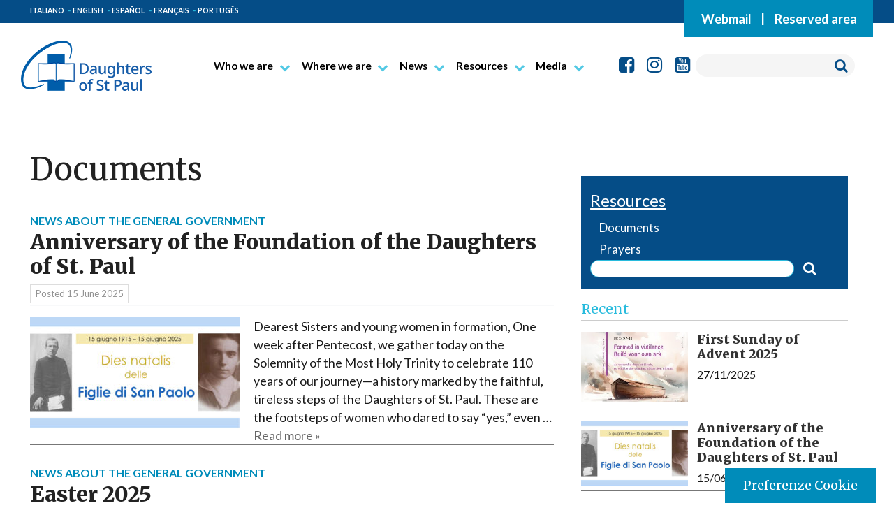

--- FILE ---
content_type: text/html; charset=UTF-8
request_url: https://www.paoline.org/site/category/resources-en/documents/?lang=en
body_size: 17160
content:
<!doctype html>

<!--[if lt IE 7]><html lang="en-US" class="no-js lt-ie9 lt-ie8 lt-ie7"><![endif]-->
<!--[if (IE 7)&!(IEMobile)]><html lang="en-US" class="no-js lt-ie9 lt-ie8"><![endif]-->
<!--[if (IE 8)&!(IEMobile)]><html lang="en-US" class="no-js lt-ie9"><![endif]-->
<!--[if gt IE 8]><!--> <html lang="en-US" class="no-js"><!--<![endif]-->

    <head>
        <meta charset="utf-8">

                <meta http-equiv="X-UA-Compatible" content="IE=edge">

        <title>Documents Archivi - Daughters of St. Paul</title>

                <meta name="HandheldFriendly" content="True">
        <meta name="MobileOptimized" content="320">
        <meta name="viewport" content="width=device-width, initial-scale=1"/>

        <link rel="apple-touch-icon" sizes="57x57" href="https://www.paoline.org/wp-content/themes/tema-paoline/library/icons/apple-icon-57x57.png">
        <link rel="apple-touch-icon" sizes="60x60" href="https://www.paoline.org/wp-content/themes/tema-paoline/library/icons/apple-icon-60x60.png">
        <link rel="apple-touch-icon" sizes="72x72" href="https://www.paoline.org/wp-content/themes/tema-paoline/library/icons/apple-icon-72x72.png">
        <link rel="apple-touch-icon" sizes="76x76" href="https://www.paoline.org/wp-content/themes/tema-paoline/library/icons/apple-icon-76x76.png">
        <link rel="apple-touch-icon" sizes="114x114" href="https://www.paoline.org/wp-content/themes/tema-paoline/library/icons/apple-icon-114x114.png">
        <link rel="apple-touch-icon" sizes="120x120" href="https://www.paoline.org/wp-content/themes/tema-paoline/library/icons/apple-icon-120x120.png">
        <link rel="apple-touch-icon" sizes="144x144" href="https://www.paoline.org/wp-content/themes/tema-paoline/library/icons/apple-icon-144x144.png">
        <link rel="apple-touch-icon" sizes="152x152" href="https://www.paoline.org/wp-content/themes/tema-paoline/library/icons/apple-icon-152x152.png">
        <link rel="apple-touch-icon" sizes="180x180" href="https://www.paoline.org/wp-content/themes/tema-paoline/library/icons/apple-icon-180x180.png">
        <link rel="icon" type="image/png" sizes="192x192"  href="https://www.paoline.org/wp-content/themes/tema-paoline/library/icons/android-icon-192x192.png">
        <link rel="icon" type="image/png" sizes="32x32" href="https://www.paoline.org/wp-content/themes/tema-paoline/library/icons/favicon-32x32.png">
        <link rel="icon" type="image/png" sizes="96x96" href="https://www.paoline.org/wp-content/themes/tema-paoline/library/icons/favicon-96x96.png">
        <link rel="icon" type="image/png" sizes="16x16" href="https://www.paoline.org/wp-content/themes/tema-paoline/library/icons/favicon-16x16.png">
     
        <link rel="pingback" href="https://www.paoline.org/xmlrpc.php">

                <style>iframe[data-ianduclass='iandu-iframe']{display: none;}</style><meta name='robots' content='index, follow, max-image-preview:large, max-snippet:-1, max-video-preview:-1' />
<link rel="alternate" hreflang="en-us" href="https://www.paoline.org/site/category/resources-en/documents/?lang=en" />
<link rel="alternate" hreflang="it-it" href="https://www.paoline.org/site/category/risorse/documenti/" />
<link rel="alternate" hreflang="fr-fr" href="https://www.paoline.org/site/category/ressources/documents-fr/?lang=fr" />
<link rel="alternate" hreflang="es-es" href="https://www.paoline.org/site/category/recursos-es/documentos-es/?lang=es" />
<link rel="alternate" hreflang="pt-pt" href="https://www.paoline.org/site/category/recursos-pt-pt/documentos-pt-pt/?lang=pt-pt" />
<link rel="alternate" hreflang="x-default" href="https://www.paoline.org/site/category/risorse/documenti/" />

	<!-- This site is optimized with the Yoast SEO plugin v25.4 - https://yoast.com/wordpress/plugins/seo/ -->
	<link rel="canonical" href="https://www.paoline.org/site/category/resources-en/documents/?lang=en" />
	<link rel="next" href="https://www.paoline.org/site/category/resources-en/documents/page/2/?lang=en" />
	<meta property="og:locale" content="en_US" />
	<meta property="og:type" content="article" />
	<meta property="og:title" content="Documents Archivi - Daughters of St. Paul" />
	<meta property="og:url" content="https://www.paoline.org/site/category/resources-en/documents/?lang=en" />
	<meta property="og:site_name" content="Daughters of St. Paul" />
	<meta name="twitter:card" content="summary_large_image" />
	<script type="application/ld+json" class="yoast-schema-graph">{"@context":"https://schema.org","@graph":[{"@type":"CollectionPage","@id":"https://www.paoline.org/site/category/resources-en/documents/?lang=en","url":"https://www.paoline.org/site/category/resources-en/documents/?lang=en","name":"Documents Archivi - Daughters of St. Paul","isPartOf":{"@id":"https://www.paoline.org/?lang=en/#website"},"primaryImageOfPage":{"@id":"https://www.paoline.org/site/category/resources-en/documents/?lang=en#primaryimage"},"image":{"@id":"https://www.paoline.org/site/category/resources-en/documents/?lang=en#primaryimage"},"thumbnailUrl":"https://www.paoline.org/wp-content/uploads/2025/06/LSG2025-110anni-fondanione-it2.jpg","breadcrumb":{"@id":"https://www.paoline.org/site/category/resources-en/documents/?lang=en#breadcrumb"},"inLanguage":"en-US"},{"@type":"ImageObject","inLanguage":"en-US","@id":"https://www.paoline.org/site/category/resources-en/documents/?lang=en#primaryimage","url":"https://www.paoline.org/wp-content/uploads/2025/06/LSG2025-110anni-fondanione-it2.jpg","contentUrl":"https://www.paoline.org/wp-content/uploads/2025/06/LSG2025-110anni-fondanione-it2.jpg","width":851,"height":480},{"@type":"BreadcrumbList","@id":"https://www.paoline.org/site/category/resources-en/documents/?lang=en#breadcrumb","itemListElement":[{"@type":"ListItem","position":1,"name":"Home","item":"https://www.paoline.org/?lang=en"},{"@type":"ListItem","position":2,"name":"Resources","item":"https://www.paoline.org/site/category/resources-en/?lang=en"},{"@type":"ListItem","position":3,"name":"Documents"}]},{"@type":"WebSite","@id":"https://www.paoline.org/?lang=en/#website","url":"https://www.paoline.org/?lang=en/","name":"Daughters of St. Paul","description":"Communicators of the Gospel","publisher":{"@id":"https://www.paoline.org/?lang=en/#organization"},"potentialAction":[{"@type":"SearchAction","target":{"@type":"EntryPoint","urlTemplate":"https://www.paoline.org/?lang=en/?s={search_term_string}"},"query-input":{"@type":"PropertyValueSpecification","valueRequired":true,"valueName":"search_term_string"}}],"inLanguage":"en-US"},{"@type":"Organization","@id":"https://www.paoline.org/?lang=en/#organization","name":"Daughters of St. Paul","url":"https://www.paoline.org/?lang=en/","logo":{"@type":"ImageObject","inLanguage":"en-US","@id":"https://www.paoline.org/?lang=en/#/schema/logo/image/","url":"https://www.paoline.org/wp-content/uploads/2024/02/Logo-FSP_ITA.png","contentUrl":"https://www.paoline.org/wp-content/uploads/2024/02/Logo-FSP_ITA.png","width":187,"height":75,"caption":"Daughters of St. Paul"},"image":{"@id":"https://www.paoline.org/?lang=en/#/schema/logo/image/"}}]}</script>
	<!-- / Yoast SEO plugin. -->


<link rel='dns-prefetch' href='//ws.sharethis.com' />
<link rel='dns-prefetch' href='//maxcdn.bootstrapcdn.com' />
<link rel="alternate" type="application/rss+xml" title="Daughters of St. Paul &raquo; Feed" href="https://www.paoline.org/feed/?lang=en" />
<link rel="alternate" type="application/rss+xml" title="Daughters of St. Paul &raquo; Comments Feed" href="https://www.paoline.org/comments/feed/?lang=en" />
<link rel="alternate" type="application/rss+xml" title="Daughters of St. Paul &raquo; Documents Category Feed" href="https://www.paoline.org/site/category/resources-en/documents/?lang=en/feed/" />
<script type="text/javascript">
/* <![CDATA[ */
window._wpemojiSettings = {"baseUrl":"https:\/\/s.w.org\/images\/core\/emoji\/15.0.3\/72x72\/","ext":".png","svgUrl":"https:\/\/s.w.org\/images\/core\/emoji\/15.0.3\/svg\/","svgExt":".svg","source":{"concatemoji":"https:\/\/www.paoline.org\/wp-includes\/js\/wp-emoji-release.min.js"}};
/*! This file is auto-generated */
!function(i,n){var o,s,e;function c(e){try{var t={supportTests:e,timestamp:(new Date).valueOf()};sessionStorage.setItem(o,JSON.stringify(t))}catch(e){}}function p(e,t,n){e.clearRect(0,0,e.canvas.width,e.canvas.height),e.fillText(t,0,0);var t=new Uint32Array(e.getImageData(0,0,e.canvas.width,e.canvas.height).data),r=(e.clearRect(0,0,e.canvas.width,e.canvas.height),e.fillText(n,0,0),new Uint32Array(e.getImageData(0,0,e.canvas.width,e.canvas.height).data));return t.every(function(e,t){return e===r[t]})}function u(e,t,n){switch(t){case"flag":return n(e,"\ud83c\udff3\ufe0f\u200d\u26a7\ufe0f","\ud83c\udff3\ufe0f\u200b\u26a7\ufe0f")?!1:!n(e,"\ud83c\uddfa\ud83c\uddf3","\ud83c\uddfa\u200b\ud83c\uddf3")&&!n(e,"\ud83c\udff4\udb40\udc67\udb40\udc62\udb40\udc65\udb40\udc6e\udb40\udc67\udb40\udc7f","\ud83c\udff4\u200b\udb40\udc67\u200b\udb40\udc62\u200b\udb40\udc65\u200b\udb40\udc6e\u200b\udb40\udc67\u200b\udb40\udc7f");case"emoji":return!n(e,"\ud83d\udc26\u200d\u2b1b","\ud83d\udc26\u200b\u2b1b")}return!1}function f(e,t,n){var r="undefined"!=typeof WorkerGlobalScope&&self instanceof WorkerGlobalScope?new OffscreenCanvas(300,150):i.createElement("canvas"),a=r.getContext("2d",{willReadFrequently:!0}),o=(a.textBaseline="top",a.font="600 32px Arial",{});return e.forEach(function(e){o[e]=t(a,e,n)}),o}function t(e){var t=i.createElement("script");t.src=e,t.defer=!0,i.head.appendChild(t)}"undefined"!=typeof Promise&&(o="wpEmojiSettingsSupports",s=["flag","emoji"],n.supports={everything:!0,everythingExceptFlag:!0},e=new Promise(function(e){i.addEventListener("DOMContentLoaded",e,{once:!0})}),new Promise(function(t){var n=function(){try{var e=JSON.parse(sessionStorage.getItem(o));if("object"==typeof e&&"number"==typeof e.timestamp&&(new Date).valueOf()<e.timestamp+604800&&"object"==typeof e.supportTests)return e.supportTests}catch(e){}return null}();if(!n){if("undefined"!=typeof Worker&&"undefined"!=typeof OffscreenCanvas&&"undefined"!=typeof URL&&URL.createObjectURL&&"undefined"!=typeof Blob)try{var e="postMessage("+f.toString()+"("+[JSON.stringify(s),u.toString(),p.toString()].join(",")+"));",r=new Blob([e],{type:"text/javascript"}),a=new Worker(URL.createObjectURL(r),{name:"wpTestEmojiSupports"});return void(a.onmessage=function(e){c(n=e.data),a.terminate(),t(n)})}catch(e){}c(n=f(s,u,p))}t(n)}).then(function(e){for(var t in e)n.supports[t]=e[t],n.supports.everything=n.supports.everything&&n.supports[t],"flag"!==t&&(n.supports.everythingExceptFlag=n.supports.everythingExceptFlag&&n.supports[t]);n.supports.everythingExceptFlag=n.supports.everythingExceptFlag&&!n.supports.flag,n.DOMReady=!1,n.readyCallback=function(){n.DOMReady=!0}}).then(function(){return e}).then(function(){var e;n.supports.everything||(n.readyCallback(),(e=n.source||{}).concatemoji?t(e.concatemoji):e.wpemoji&&e.twemoji&&(t(e.twemoji),t(e.wpemoji)))}))}((window,document),window._wpemojiSettings);
/* ]]> */
</script>
<style id='wp-emoji-styles-inline-css' type='text/css'>

	img.wp-smiley, img.emoji {
		display: inline !important;
		border: none !important;
		box-shadow: none !important;
		height: 1em !important;
		width: 1em !important;
		margin: 0 0.07em !important;
		vertical-align: -0.1em !important;
		background: none !important;
		padding: 0 !important;
	}
</style>
<link rel='stylesheet' id='wp-block-library-css' href='https://www.paoline.org/wp-includes/css/dist/block-library/style.min.css' type='text/css' media='all' />
<style id='classic-theme-styles-inline-css' type='text/css'>
/*! This file is auto-generated */
.wp-block-button__link{color:#fff;background-color:#32373c;border-radius:9999px;box-shadow:none;text-decoration:none;padding:calc(.667em + 2px) calc(1.333em + 2px);font-size:1.125em}.wp-block-file__button{background:#32373c;color:#fff;text-decoration:none}
</style>
<style id='global-styles-inline-css' type='text/css'>
:root{--wp--preset--aspect-ratio--square: 1;--wp--preset--aspect-ratio--4-3: 4/3;--wp--preset--aspect-ratio--3-4: 3/4;--wp--preset--aspect-ratio--3-2: 3/2;--wp--preset--aspect-ratio--2-3: 2/3;--wp--preset--aspect-ratio--16-9: 16/9;--wp--preset--aspect-ratio--9-16: 9/16;--wp--preset--color--black: #000000;--wp--preset--color--cyan-bluish-gray: #abb8c3;--wp--preset--color--white: #ffffff;--wp--preset--color--pale-pink: #f78da7;--wp--preset--color--vivid-red: #cf2e2e;--wp--preset--color--luminous-vivid-orange: #ff6900;--wp--preset--color--luminous-vivid-amber: #fcb900;--wp--preset--color--light-green-cyan: #7bdcb5;--wp--preset--color--vivid-green-cyan: #00d084;--wp--preset--color--pale-cyan-blue: #8ed1fc;--wp--preset--color--vivid-cyan-blue: #0693e3;--wp--preset--color--vivid-purple: #9b51e0;--wp--preset--gradient--vivid-cyan-blue-to-vivid-purple: linear-gradient(135deg,rgba(6,147,227,1) 0%,rgb(155,81,224) 100%);--wp--preset--gradient--light-green-cyan-to-vivid-green-cyan: linear-gradient(135deg,rgb(122,220,180) 0%,rgb(0,208,130) 100%);--wp--preset--gradient--luminous-vivid-amber-to-luminous-vivid-orange: linear-gradient(135deg,rgba(252,185,0,1) 0%,rgba(255,105,0,1) 100%);--wp--preset--gradient--luminous-vivid-orange-to-vivid-red: linear-gradient(135deg,rgba(255,105,0,1) 0%,rgb(207,46,46) 100%);--wp--preset--gradient--very-light-gray-to-cyan-bluish-gray: linear-gradient(135deg,rgb(238,238,238) 0%,rgb(169,184,195) 100%);--wp--preset--gradient--cool-to-warm-spectrum: linear-gradient(135deg,rgb(74,234,220) 0%,rgb(151,120,209) 20%,rgb(207,42,186) 40%,rgb(238,44,130) 60%,rgb(251,105,98) 80%,rgb(254,248,76) 100%);--wp--preset--gradient--blush-light-purple: linear-gradient(135deg,rgb(255,206,236) 0%,rgb(152,150,240) 100%);--wp--preset--gradient--blush-bordeaux: linear-gradient(135deg,rgb(254,205,165) 0%,rgb(254,45,45) 50%,rgb(107,0,62) 100%);--wp--preset--gradient--luminous-dusk: linear-gradient(135deg,rgb(255,203,112) 0%,rgb(199,81,192) 50%,rgb(65,88,208) 100%);--wp--preset--gradient--pale-ocean: linear-gradient(135deg,rgb(255,245,203) 0%,rgb(182,227,212) 50%,rgb(51,167,181) 100%);--wp--preset--gradient--electric-grass: linear-gradient(135deg,rgb(202,248,128) 0%,rgb(113,206,126) 100%);--wp--preset--gradient--midnight: linear-gradient(135deg,rgb(2,3,129) 0%,rgb(40,116,252) 100%);--wp--preset--font-size--small: 13px;--wp--preset--font-size--medium: 20px;--wp--preset--font-size--large: 36px;--wp--preset--font-size--x-large: 42px;--wp--preset--spacing--20: 0.44rem;--wp--preset--spacing--30: 0.67rem;--wp--preset--spacing--40: 1rem;--wp--preset--spacing--50: 1.5rem;--wp--preset--spacing--60: 2.25rem;--wp--preset--spacing--70: 3.38rem;--wp--preset--spacing--80: 5.06rem;--wp--preset--shadow--natural: 6px 6px 9px rgba(0, 0, 0, 0.2);--wp--preset--shadow--deep: 12px 12px 50px rgba(0, 0, 0, 0.4);--wp--preset--shadow--sharp: 6px 6px 0px rgba(0, 0, 0, 0.2);--wp--preset--shadow--outlined: 6px 6px 0px -3px rgba(255, 255, 255, 1), 6px 6px rgba(0, 0, 0, 1);--wp--preset--shadow--crisp: 6px 6px 0px rgba(0, 0, 0, 1);}:where(.is-layout-flex){gap: 0.5em;}:where(.is-layout-grid){gap: 0.5em;}body .is-layout-flex{display: flex;}.is-layout-flex{flex-wrap: wrap;align-items: center;}.is-layout-flex > :is(*, div){margin: 0;}body .is-layout-grid{display: grid;}.is-layout-grid > :is(*, div){margin: 0;}:where(.wp-block-columns.is-layout-flex){gap: 2em;}:where(.wp-block-columns.is-layout-grid){gap: 2em;}:where(.wp-block-post-template.is-layout-flex){gap: 1.25em;}:where(.wp-block-post-template.is-layout-grid){gap: 1.25em;}.has-black-color{color: var(--wp--preset--color--black) !important;}.has-cyan-bluish-gray-color{color: var(--wp--preset--color--cyan-bluish-gray) !important;}.has-white-color{color: var(--wp--preset--color--white) !important;}.has-pale-pink-color{color: var(--wp--preset--color--pale-pink) !important;}.has-vivid-red-color{color: var(--wp--preset--color--vivid-red) !important;}.has-luminous-vivid-orange-color{color: var(--wp--preset--color--luminous-vivid-orange) !important;}.has-luminous-vivid-amber-color{color: var(--wp--preset--color--luminous-vivid-amber) !important;}.has-light-green-cyan-color{color: var(--wp--preset--color--light-green-cyan) !important;}.has-vivid-green-cyan-color{color: var(--wp--preset--color--vivid-green-cyan) !important;}.has-pale-cyan-blue-color{color: var(--wp--preset--color--pale-cyan-blue) !important;}.has-vivid-cyan-blue-color{color: var(--wp--preset--color--vivid-cyan-blue) !important;}.has-vivid-purple-color{color: var(--wp--preset--color--vivid-purple) !important;}.has-black-background-color{background-color: var(--wp--preset--color--black) !important;}.has-cyan-bluish-gray-background-color{background-color: var(--wp--preset--color--cyan-bluish-gray) !important;}.has-white-background-color{background-color: var(--wp--preset--color--white) !important;}.has-pale-pink-background-color{background-color: var(--wp--preset--color--pale-pink) !important;}.has-vivid-red-background-color{background-color: var(--wp--preset--color--vivid-red) !important;}.has-luminous-vivid-orange-background-color{background-color: var(--wp--preset--color--luminous-vivid-orange) !important;}.has-luminous-vivid-amber-background-color{background-color: var(--wp--preset--color--luminous-vivid-amber) !important;}.has-light-green-cyan-background-color{background-color: var(--wp--preset--color--light-green-cyan) !important;}.has-vivid-green-cyan-background-color{background-color: var(--wp--preset--color--vivid-green-cyan) !important;}.has-pale-cyan-blue-background-color{background-color: var(--wp--preset--color--pale-cyan-blue) !important;}.has-vivid-cyan-blue-background-color{background-color: var(--wp--preset--color--vivid-cyan-blue) !important;}.has-vivid-purple-background-color{background-color: var(--wp--preset--color--vivid-purple) !important;}.has-black-border-color{border-color: var(--wp--preset--color--black) !important;}.has-cyan-bluish-gray-border-color{border-color: var(--wp--preset--color--cyan-bluish-gray) !important;}.has-white-border-color{border-color: var(--wp--preset--color--white) !important;}.has-pale-pink-border-color{border-color: var(--wp--preset--color--pale-pink) !important;}.has-vivid-red-border-color{border-color: var(--wp--preset--color--vivid-red) !important;}.has-luminous-vivid-orange-border-color{border-color: var(--wp--preset--color--luminous-vivid-orange) !important;}.has-luminous-vivid-amber-border-color{border-color: var(--wp--preset--color--luminous-vivid-amber) !important;}.has-light-green-cyan-border-color{border-color: var(--wp--preset--color--light-green-cyan) !important;}.has-vivid-green-cyan-border-color{border-color: var(--wp--preset--color--vivid-green-cyan) !important;}.has-pale-cyan-blue-border-color{border-color: var(--wp--preset--color--pale-cyan-blue) !important;}.has-vivid-cyan-blue-border-color{border-color: var(--wp--preset--color--vivid-cyan-blue) !important;}.has-vivid-purple-border-color{border-color: var(--wp--preset--color--vivid-purple) !important;}.has-vivid-cyan-blue-to-vivid-purple-gradient-background{background: var(--wp--preset--gradient--vivid-cyan-blue-to-vivid-purple) !important;}.has-light-green-cyan-to-vivid-green-cyan-gradient-background{background: var(--wp--preset--gradient--light-green-cyan-to-vivid-green-cyan) !important;}.has-luminous-vivid-amber-to-luminous-vivid-orange-gradient-background{background: var(--wp--preset--gradient--luminous-vivid-amber-to-luminous-vivid-orange) !important;}.has-luminous-vivid-orange-to-vivid-red-gradient-background{background: var(--wp--preset--gradient--luminous-vivid-orange-to-vivid-red) !important;}.has-very-light-gray-to-cyan-bluish-gray-gradient-background{background: var(--wp--preset--gradient--very-light-gray-to-cyan-bluish-gray) !important;}.has-cool-to-warm-spectrum-gradient-background{background: var(--wp--preset--gradient--cool-to-warm-spectrum) !important;}.has-blush-light-purple-gradient-background{background: var(--wp--preset--gradient--blush-light-purple) !important;}.has-blush-bordeaux-gradient-background{background: var(--wp--preset--gradient--blush-bordeaux) !important;}.has-luminous-dusk-gradient-background{background: var(--wp--preset--gradient--luminous-dusk) !important;}.has-pale-ocean-gradient-background{background: var(--wp--preset--gradient--pale-ocean) !important;}.has-electric-grass-gradient-background{background: var(--wp--preset--gradient--electric-grass) !important;}.has-midnight-gradient-background{background: var(--wp--preset--gradient--midnight) !important;}.has-small-font-size{font-size: var(--wp--preset--font-size--small) !important;}.has-medium-font-size{font-size: var(--wp--preset--font-size--medium) !important;}.has-large-font-size{font-size: var(--wp--preset--font-size--large) !important;}.has-x-large-font-size{font-size: var(--wp--preset--font-size--x-large) !important;}
:where(.wp-block-post-template.is-layout-flex){gap: 1.25em;}:where(.wp-block-post-template.is-layout-grid){gap: 1.25em;}
:where(.wp-block-columns.is-layout-flex){gap: 2em;}:where(.wp-block-columns.is-layout-grid){gap: 2em;}
:root :where(.wp-block-pullquote){font-size: 1.5em;line-height: 1.6;}
</style>
<link rel='stylesheet' id='cptch_stylesheet-css' href='https://www.paoline.org/wp-content/plugins/captcha-bws/css/front_end_style.css' type='text/css' media='all' />
<link rel='stylesheet' id='dashicons-css' href='https://www.paoline.org/wp-includes/css/dashicons.min.css' type='text/css' media='all' />
<link rel='stylesheet' id='cptch_desktop_style-css' href='https://www.paoline.org/wp-content/plugins/captcha-bws/css/desktop_style.css' type='text/css' media='all' />
<link rel='stylesheet' id='iandu-cookieconsent-css' href='https://www.paoline.org/wp-content/plugins/iandu-cookieconsent/public/css/iandu-cookieconsent-public.css' type='text/css' media='all' />
<link rel='stylesheet' id='spba-animate-css' href='https://www.paoline.org/wp-content/plugins/so-page-builder-animate/css/animate.min.css' type='text/css' media='all' />
<link rel='stylesheet' id='sow-image-default-c67d20f9f743-css' href='https://www.paoline.org/wp-content/uploads/siteorigin-widgets/sow-image-default-c67d20f9f743.css' type='text/css' media='all' />
<link rel='stylesheet' id='UserAccessManagerLoginForm-css' href='https://www.paoline.org/wp-content/plugins/user-access-manager/assets/css/uamLoginForm.css' type='text/css' media='screen' />
<link rel='stylesheet' id='wc-gallery-style-css' href='https://www.paoline.org/wp-content/plugins/wc-gallery/includes/css/style.css' type='text/css' media='all' />
<link rel='stylesheet' id='wc-gallery-popup-style-css' href='https://www.paoline.org/wp-content/plugins/wc-gallery/includes/css/magnific-popup.css' type='text/css' media='all' />
<link rel='stylesheet' id='wc-gallery-flexslider-style-css' href='https://www.paoline.org/wp-content/plugins/wc-gallery/includes/vendors/flexslider/flexslider.css' type='text/css' media='all' />
<link rel='stylesheet' id='wc-gallery-owlcarousel-style-css' href='https://www.paoline.org/wp-content/plugins/wc-gallery/includes/vendors/owlcarousel/assets/owl.carousel.css' type='text/css' media='all' />
<link rel='stylesheet' id='wc-gallery-owlcarousel-theme-style-css' href='https://www.paoline.org/wp-content/plugins/wc-gallery/includes/vendors/owlcarousel/assets/owl.theme.default.css' type='text/css' media='all' />
<link rel='stylesheet' id='iw-defaults-css' href='https://www.paoline.org/wp-content/plugins/widgets-for-siteorigin/inc/../css/defaults.css' type='text/css' media='all' />
<link rel='stylesheet' id='wpba_front_end_styles-css' href='https://www.paoline.org/wp-content/plugins/wp-better-attachments/assets/css/wpba-frontend.css' type='text/css' media='all' />
<link rel='stylesheet' id='wp-redmine-helpdesk-widget-css' href='https://www.paoline.org/wp-content/plugins/wp-redmine-helpdesk-widget/public/css/wp-redmine-helpdesk-widget-public.css' type='text/css' media='all' />
<link rel='stylesheet' id='wpml-legacy-dropdown-0-css' href='https://www.paoline.org/wp-content/plugins/sitepress-multilingual-cms/templates/language-switchers/legacy-dropdown/style.min.css' type='text/css' media='all' />
<style id='wpml-legacy-dropdown-0-inline-css' type='text/css'>
.wpml-ls-statics-shortcode_actions{background-color:#eeeeee;}.wpml-ls-statics-shortcode_actions, .wpml-ls-statics-shortcode_actions .wpml-ls-sub-menu, .wpml-ls-statics-shortcode_actions a {border-color:#cdcdcd;}.wpml-ls-statics-shortcode_actions a, .wpml-ls-statics-shortcode_actions .wpml-ls-sub-menu a, .wpml-ls-statics-shortcode_actions .wpml-ls-sub-menu a:link, .wpml-ls-statics-shortcode_actions li:not(.wpml-ls-current-language) .wpml-ls-link, .wpml-ls-statics-shortcode_actions li:not(.wpml-ls-current-language) .wpml-ls-link:link {color:#444444;background-color:#ffffff;}.wpml-ls-statics-shortcode_actions .wpml-ls-sub-menu a:hover,.wpml-ls-statics-shortcode_actions .wpml-ls-sub-menu a:focus, .wpml-ls-statics-shortcode_actions .wpml-ls-sub-menu a:link:hover, .wpml-ls-statics-shortcode_actions .wpml-ls-sub-menu a:link:focus {color:#000000;background-color:#eeeeee;}.wpml-ls-statics-shortcode_actions .wpml-ls-current-language > a {color:#444444;background-color:#ffffff;}.wpml-ls-statics-shortcode_actions .wpml-ls-current-language:hover>a, .wpml-ls-statics-shortcode_actions .wpml-ls-current-language>a:focus {color:#000000;background-color:#eeeeee;}
</style>
<link rel='stylesheet' id='cms-navigation-style-base-css' href='https://www.paoline.org/wp-content/plugins/wpml-cms-nav/res/css/cms-navigation-base.css' type='text/css' media='screen' />
<link rel='stylesheet' id='cms-navigation-style-css' href='https://www.paoline.org/wp-content/plugins/wpml-cms-nav/res/css/cms-navigation.css' type='text/css' media='screen' />
<link rel='stylesheet' id='foundation-style-css' href='https://www.paoline.org/wp-content/themes/tema-paoline/library/css/foundation.min.css' type='text/css' media='all' />
<link rel='stylesheet' id='cff-css' href='https://www.paoline.org/wp-content/plugins/custom-facebook-feed/assets/css/cff-style.min.css' type='text/css' media='all' />
<link rel='stylesheet' id='sb-font-awesome-css' href='https://maxcdn.bootstrapcdn.com/font-awesome/4.7.0/css/font-awesome.min.css' type='text/css' media='all' />
<link rel='stylesheet' id='pt-tabs-style-css' href='https://www.paoline.org/wp-content/plugins/tabs-widget-for-page-builder/assets/css/style.min.css' type='text/css' media='all' />
<link rel='stylesheet' id='bones-stylesheet-css' href='https://www.paoline.org/wp-content/themes/tema-paoline/library/css/style.css' type='text/css' media='all' />
<!--[if lt IE 9]>
<link rel='stylesheet' id='bones-ie-only-css' href='https://www.paoline.org/wp-content/themes/tema-paoline/library/css/ie.css' type='text/css' media='all' />
<![endif]-->
<script type="text/javascript" src="https://www.paoline.org/wp-includes/js/jquery/jquery.min.js" id="jquery-core-js"></script>
<script type="text/javascript" src="https://www.paoline.org/wp-includes/js/jquery/jquery-migrate.min.js" id="jquery-migrate-js"></script>
<script type="text/javascript" src="https://www.paoline.org/wp-content/plugins/wp-redmine-helpdesk-widget/public/js/wp-redmine-helpdesk-widget-public.js" id="wp-redmine-helpdesk-widget-js"></script>
<script type="text/javascript" src="https://www.paoline.org/wp-content/plugins/sitepress-multilingual-cms/templates/language-switchers/legacy-dropdown/script.min.js" id="wpml-legacy-dropdown-0-js"></script>
<script type="text/javascript" src="https://www.paoline.org/wp-content/themes/tema-paoline/library/js/foundation.min.js" id="foundation-script-js"></script>
<script id='st_insights_js' type="text/javascript" src="https://ws.sharethis.com/button/st_insights.js?publisher=eba0f3ba-f9ab-408c-bc68-c28af5afe749&amp;product=feather" id="feather-sharethis-js"></script>
<script type="text/javascript" src="https://www.paoline.org/wp-content/plugins/tabs-widget-for-page-builder/assets/js/main.min.js" id="pt-tabs-main-js-js"></script>
<script type="text/javascript" src="https://www.paoline.org/wp-content/themes/tema-paoline/library/js/libs/modernizr.custom.min.js" id="bones-modernizr-js"></script>
<link rel="https://api.w.org/" href="https://www.paoline.org/wp-json/" /><link rel="alternate" title="JSON" type="application/json" href="https://www.paoline.org/wp-json/wp/v2/categories/1183" /><meta name="generator" content="WPML ver:4.7.6 stt:1,4,27,43,2;" />
        <script type="text/javascript">
            (function () {
                window.lsow_fs = {can_use_premium_code: false};
            })();
        </script>
        <!-- Google Tag Manager -->
<script>(function(w,d,s,l,i){w[l]=w[l]||[];w[l].push({'gtm.start':
new Date().getTime(),event:'gtm.js'});var f=d.getElementsByTagName(s)[0],
j=d.createElement(s),dl=l!='dataLayer'?'&l='+l:'';j.async=true;j.src=
'https://www.googletagmanager.com/gtm.js?id='+i+dl;f.parentNode.insertBefore(j,f);
})(window,document,'script','dataLayer','GTM-PW2VQ2NM');</script>
<!-- End Google Tag Manager -->

<style type="text/css"></style>
<style>
.synved-social-resolution-single {
display: inline-block;
}
.synved-social-resolution-normal {
display: inline-block;
}
.synved-social-resolution-hidef {
display: none;
}

@media only screen and (min--moz-device-pixel-ratio: 2),
only screen and (-o-min-device-pixel-ratio: 2/1),
only screen and (-webkit-min-device-pixel-ratio: 2),
only screen and (min-device-pixel-ratio: 2),
only screen and (min-resolution: 2dppx),
only screen and (min-resolution: 192dpi) {
	.synved-social-resolution-normal {
	display: none;
	}
	.synved-social-resolution-hidef {
	display: inline-block;
	}
}
</style><link rel="icon" href="https://www.paoline.org/wp-content/uploads/2024/02/cropped-favicon_paoline-1-32x32.png" sizes="32x32" />
<link rel="icon" href="https://www.paoline.org/wp-content/uploads/2024/02/cropped-favicon_paoline-1-192x192.png" sizes="192x192" />
<link rel="apple-touch-icon" href="https://www.paoline.org/wp-content/uploads/2024/02/cropped-favicon_paoline-1-180x180.png" />
<meta name="msapplication-TileImage" content="https://www.paoline.org/wp-content/uploads/2024/02/cropped-favicon_paoline-1-270x270.png" />
		<style type="text/css" id="wp-custom-css">
			/* Site-origin post carousel - homepage -novità editoriali */
.catalogo_multimediale .sow-carousel-items .sow-carousel-item .sow-carousel-thumbnail a,
.catalogo_multimediale .sow-carousel-items .sow-carousel-item .sow-carousel-thumbnail a span.overlay {width: 130px !important;    height: 200px !important;background-size: cover !important; float: left !important;
-webkit-border-top-left-radius: 10px;
-webkit-border-bottom-left-radius: 10px;
-moz-border-radius-topleft: 10px;
-moz-border-radius-bottomleft: 10px;
border-top-left-radius: 10px;
border-bottom-left-radius: 10px;}
.catalogo_multimediale .so-widget-sow-post-carousel .sow-carousel-wrapper .sow-carousel-items .sow-carousel-item {
  -webkit-border-radius: 10px;
-moz-border-radius: 10px;
border-radius: 10px;
	background: #ffffff;}		</style>
		        
                
    </head>

    <body class="archive category category-documents category-1183 wp-custom-logo" itemscope itemtype="http://schema.org/WebPage">

        <div id="container" class="wrap">

            <header class="header" role="banner" itemscope itemtype="http://schema.org/WPHeader">
                <div id="inner-header" class="cf">
                    <div class="rigablu">  
                        <div class="language-banner">						                       
                               
        <span class="language">
            <a class="" href='https://www.paoline.org/site/category/resources-en/documents/?lang=it'>italiano</a>
        </span>
        <span class="language">
            <a class="selected-language" href='https://www.paoline.org/site/category/resources-en/documents/?lang=en'>english</a>
        </span>
        <span class="language">
            <a class="" href='https://www.paoline.org/site/category/resources-en/documents/?lang=es'>español</a>
        </span>
        <span class="language">
            <a class="" href='https://www.paoline.org/site/category/resources-en/documents/?lang=fr'>français</a>
        </span>
        <span class="language">
            <a class="" href='https://www.paoline.org/site/category/resources-en/documents/?lang=pt-pt'>portugês</a>
        </span>

        						
                        </div>
                        <div class="webmail"><a href="http://webmail.paoline.org/" target="_blank">Webmail</a> | <span><a href="https://www.paoline.org/reserved-area/?lang=en" title="Login">Reserved area</a></span></div>             
                    </div>		

                    <div class="maintestata title d-2of3 t-2of3">
                                                <div class="logonuovo">
                            <div class="website-title" itemscope itemtype="http://schema.org/Organization">
                                <a href="https://www.paoline.org/?lang=en" title="Daughters of St. Paul" rel="home">
                                    <img title="logo figlie di san paolo" src="https://www.paoline.org/wp-content/uploads/2024/02/Logo_EN.png"></a>
                            </div>
                        </div>
                    <div class="menucell">

                        <!--<nav class="d-1of2 t-all m-all" role="navigation" itemscope itemtype="http://schema.org/SiteNavigationElement">-->
                        
	<nav class="top-bar" data-topbar role="navigation">
		<ul class="title-area">
			<li class="name"></li>
			<li class="toggle-topbar menu-icon"><a href=""><span>Menu</span></a></li>
		</ul>
		<section class="top-bar-section"><ul id="menu-main-inglese" class="nav top-nav cf"><li class="menu-item-330983 has-dropdown not-click"><a href="https://www.paoline.org/who-we-are/?lang=en">Who we are</a>
<ul class="dropdown">
	<li class="menu-item-330984"><a href="https://www.paoline.org/who-we-are/blessed-james-alberione/?lang=en">Blessed James Alberione</a></li>
	<li class="menu-item-332336"><a href="https://www.paoline.org/who-we-are/venerable-thecla-merlo/?lang=en">Venerable Thecla Merlo</a></li>
	<li class="menu-item-330985"><a href="https://www.paoline.org/who-we-are/pauline-spirituality/?lang=en">Pauline Spirituality</a></li>
	<li class="menu-item-330986 has-dropdown not-click"><a href="https://www.paoline.org/who-we-are/the-pauline-mission/?lang=en">The Pauline Mission</a>
	<ul class="dropdown">
		<li class="menu-item-625552"><a href="https://www.paoline.org/who-we-are/the-pauline-mission/our-trademark-2/?lang=en">Our trademark</a></li>
		<li class="menu-item-340955"><a href="https://www.paoline.org/who-we-are/the-pauline-mission/biblical-animation-centers/?lang=en">Biblical Animation Centers</a></li>
		<li class="menu-item-340956"><a href="https://www.paoline.org/who-we-are/the-pauline-mission/multimedia-publishing/?lang=en">Multimedia Publishing Center</a></li>
		<li class="menu-item-340953"><a href="https://www.paoline.org/who-we-are/the-pauline-mission/diffusion-centers/?lang=en">Diffusion Centers</a></li>
		<li class="menu-item-340954"><a href="https://www.paoline.org/who-we-are/the-pauline-mission/communications-centers/">Communications Centers</a></li>
		<li class="menu-item-625554"><a href="https://www.paoline.org/who-we-are/the-pauline-mission/communications-centers/?lang=en">Communication Centers</a></li>
	</ul>
</li>
	<li class="menu-item-330987 has-dropdown not-click"><a href="https://www.paoline.org/who-we-are/places-of-origin/?lang=en">Places of Origin</a>
	<ul class="dropdown">
		<li class="menu-item-330988"><a href="https://www.paoline.org/who-we-are/places-of-origin/alba/?lang=en">Alba</a></li>
		<li class="menu-item-330989"><a href="https://www.paoline.org/who-we-are/places-of-origin/benevello/?lang=en">Benevello</a></li>
		<li class="menu-item-330990"><a href="https://www.paoline.org/who-we-are/places-of-origin/bra/?lang=en">Bra</a></li>
		<li class="menu-item-330991"><a href="https://www.paoline.org/who-we-are/places-of-origin/castagnito/?lang=en">Castagnito</a></li>
		<li class="menu-item-330992"><a href="https://www.paoline.org/who-we-are/places-of-origin/cherasco/?lang=en">Cherasco</a></li>
		<li class="menu-item-330993"><a href="https://www.paoline.org/who-we-are/places-of-origin/narzole/?lang=en">Narzole</a></li>
		<li class="menu-item-330994"><a href="https://www.paoline.org/who-we-are/places-of-origin/san-lorenzo-di-fossano/?lang=en">San Lorenzo di Fossano</a></li>
		<li class="menu-item-330995"><a href="https://www.paoline.org/who-we-are/places-of-origin/susa/?lang=en">Susa</a></li>
	</ul>
</li>
	<li class="menu-item-330997"><a href="https://www.paoline.org/who-we-are/the-pauline-family/?lang=en">The Pauline Family</a></li>
</ul>
</li>
<li class="menu-item-335704 has-dropdown not-click"><a href="/site/throughout-the-world/">Where we are</a>
<ul class="dropdown">
	<li class="menu-item-335705"><a href="/site/site/">Web sites</a></li>
</ul>
</li>
<li class="menu-item-330999 has-dropdown not-click"><a href="https://www.paoline.org/site/category/news/?lang=en">News</a>
<ul class="dropdown">
	<li class="menu-item-334125"><a href="https://www.paoline.org/site/category/news/news-about-the-pauline-life/?lang=en">News about the Pauline life</a></li>
	<li class="menu-item-352602"><a href="https://www.paoline.org/site/category/news/news-about-the-general-government/?lang=en">News about the General Government</a></li>
	<li class="menu-item-334126"><a href="https://www.paoline.org/site/category/news/news-flashes/?lang=en">News flashes</a></li>
</ul>
</li>
<li class="menu-item-334612 has-dropdown not-click"><a href="https://www.paoline.org/site/category/resources-en/?lang=en">Resources</a>
<ul class="dropdown">
	<li class="menu-item-331001 active"><a href="https://www.paoline.org/site/category/resources-en/documents/?lang=en">Documents</a></li>
	<li class="menu-item-331000"><a href="https://www.paoline.org/site/category/resources-en/prayers/?lang=en">Prayers</a></li>
	<li class="menu-item-412022"><a href="https://www.paoline.org/site/category/fsp-information-bulletin/?lang=en">FSP Information Bulletin</a></li>
</ul>
</li>
<li class="menu-item-331002 has-dropdown not-click"><a href="#">Media</a>
<ul class="dropdown">
	<li class="menu-item-336316"><a href="https://www.paoline.org/site/s-photogallery/?lang=en">Photo</a></li>
	<li class="menu-item-336317"><a href="https://www.paoline.org/site/s-videogallery/?lang=en">Video</a></li>
</ul>
</li>
<li class="menu-item-625142 has-dropdown not-click"><a href="#">Our Contacts</a>
<ul class="dropdown">
	<li class="menu-item-625143"><a href="/contatti">Contacts</a></li>
</ul>
</li>
</ul>	</section>
	</nav>                        <!--</nav>-->
                        </div>
                        <div class="toolbox">
                            <span class="topsocial">
                                    <a href="https://www.facebook.com/Figlie-di-San-Paolo-669224343188723/" target="_blank"><span class="icon-facebook large-icon"></span></a>
                                    <a href="https://www.instagram.com/ifsp_paoline/" target="_blank"><span class="icon-instagram large-icon"></span></a>
                                    <!-- span class="icon-twitter large-icon"></span -->
                                    <a href="https://www.youtube.com/channel/UCXBww8WPwz5B67ELwPryBlg" target="_blank"><span class="icon-youtube large-icon"></span></a>
                                    </span>
                            <form role="search" method="get" id="searchform" class="searchform" action="https://www.paoline.org/?lang=en">
    <input type="search" id="searchinputfield" name="s" value="" />
    <button type="submit" id="searchsubmit" > </button>
<input type='hidden' name='lang' value='en' /></form>
                        </div>
                    </div>

                    <!-- div class="sidelogo d-1of3 t-1of3"></div -->




                </div>

            </header>
<div id="content" class="interna-category">
    <div id="inner-content" class="wrap cf">
        <main id="main" class="archivecontainer cf" role="main" itemscope itemprop="mainContentOfPage" itemtype="http://schema.org/Blog">
            <div class="d-2of3">
                <h1 class="archive-title">Documents</h1>                        <article id="post-665162" class="cf post-665162 post type-post status-publish format-standard has-post-thumbnail hentry category-letter-of-superior-general-fsp category-news-about-the-general-government" role="article">
                            <a href="https://www.paoline.org/site/category/news/news-about-the-general-government/?lang=en"><span class="entry-category"> News about the General Government </span></a>
                            <header class="entry-header article-header">
                                <h3 class="h2 entry-title"><a href="https://www.paoline.org/site/anniversary-of-the-foundation-of-the-daughters-of-st-paul/?lang=en" rel="bookmark" title="Anniversary of the Foundation of the Daughters of St. Paul">Anniversary of the Foundation of the Daughters of St. Paul</a></h3>
                                                 <h4 class="sottotitolo"></h4>
                                                                       
                                <p class="byline entry-meta vcard">
                                    Posted <time class="updated entry-time" datetime="2025-06-15" itemprop="datePublished">15 June 2025</time>                                                                     </p>
                            </header>
                            
                            <section class="entry-content entry-arch cf">
                                <img width="300" height="169" src="https://www.paoline.org/wp-content/uploads/2025/06/LSG2025-110anni-fondanione-it2-300x169.jpg" class="attachment-medium size-medium wp-post-image" alt="" decoding="async" fetchpriority="high" srcset="https://www.paoline.org/wp-content/uploads/2025/06/LSG2025-110anni-fondanione-it2-300x169.jpg 300w, https://www.paoline.org/wp-content/uploads/2025/06/LSG2025-110anni-fondanione-it2-768x433.jpg 768w, https://www.paoline.org/wp-content/uploads/2025/06/LSG2025-110anni-fondanione-it2-360x203.jpg 360w, https://www.paoline.org/wp-content/uploads/2025/06/LSG2025-110anni-fondanione-it2-250x141.jpg 250w, https://www.paoline.org/wp-content/uploads/2025/06/LSG2025-110anni-fondanione-it2-550x310.jpg 550w, https://www.paoline.org/wp-content/uploads/2025/06/LSG2025-110anni-fondanione-it2-800x451.jpg 800w, https://www.paoline.org/wp-content/uploads/2025/06/LSG2025-110anni-fondanione-it2-319x180.jpg 319w, https://www.paoline.org/wp-content/uploads/2025/06/LSG2025-110anni-fondanione-it2-532x300.jpg 532w, https://www.paoline.org/wp-content/uploads/2025/06/LSG2025-110anni-fondanione-it2.jpg 851w" sizes="(max-width: 300px) 100vw, 300px" /><p>Dearest Sisters and young women in formation, One week after Pentecost, we gather today on the Solemnity of the Most Holy Trinity to celebrate 110 years of our journey—a history marked by the faithful, tireless steps of the Daughters of St. Paul. These are the footsteps of women who dared to say “yes,” even &#8230; </p>
<a href="https://www.paoline.org/site/anniversary-of-the-foundation-of-the-daughters-of-st-paul/?lang=en" class="excerpt-read-more">Read more »</a>                            </section>

                                                        <footer class="article-footer">
                                <div><div id='wpba_attachment_list' class='wpba wpba-wrap'>
<ul class='wpba-attachment-list unstyled'><li id='wpba_attachment_list_665086' class='wpba-list-item pull-left'><img src='https://www.paoline.org/wp-content/plugins/wp-better-attachments/assets/img/icons/file-icon.png' width='16' height='20' class='wpba-icon pull-left'><a href='https://www.paoline.org/wp-content/uploads/2025/06/LetteraSG-110_Anniversario-fondazione_eng.pdf' title='LetteraSG-110_Anniversario-fondazione_eng' class='wpba-link pull-left' target="_self">LetteraSG-110_Anniversario-fondazione_eng</a></li>
</ul></div>
</div>                            </footer>
                        </article>
                                                <article id="post-661043" class="cf post-661043 post type-post status-publish format-standard has-post-thumbnail hentry category-letter-of-superior-general-fsp category-news-about-the-general-government" role="article">
                            <a href="https://www.paoline.org/site/category/news/news-about-the-general-government/?lang=en"><span class="entry-category"> News about the General Government </span></a>
                            <header class="entry-header article-header">
                                <h3 class="h2 entry-title"><a href="https://www.paoline.org/site/easter-2025/?lang=en" rel="bookmark" title="Easter 2025">Easter 2025</a></h3>
                                                 <h4 class="sottotitolo">Letter of Sr. Anna Caiazza, Superior General</h4>
                                                                       
                                <p class="byline entry-meta vcard">
                                    Posted <time class="updated entry-time" datetime="2025-04-18" itemprop="datePublished">18 April 2025</time>                                                                     </p>
                            </header>
                            
                            <section class="entry-content entry-arch cf">
                                <img width="300" height="178" src="https://www.paoline.org/wp-content/uploads/2025/04/min-LetteraSG-Santa-Pasqua_2025-300x178.jpg" class="attachment-medium size-medium wp-post-image" alt="" decoding="async" srcset="https://www.paoline.org/wp-content/uploads/2025/04/min-LetteraSG-Santa-Pasqua_2025-300x178.jpg 300w, https://www.paoline.org/wp-content/uploads/2025/04/min-LetteraSG-Santa-Pasqua_2025-1024x608.jpg 1024w, https://www.paoline.org/wp-content/uploads/2025/04/min-LetteraSG-Santa-Pasqua_2025-768x456.jpg 768w, https://www.paoline.org/wp-content/uploads/2025/04/min-LetteraSG-Santa-Pasqua_2025-360x214.jpg 360w, https://www.paoline.org/wp-content/uploads/2025/04/min-LetteraSG-Santa-Pasqua_2025-250x148.jpg 250w, https://www.paoline.org/wp-content/uploads/2025/04/min-LetteraSG-Santa-Pasqua_2025-550x327.jpg 550w, https://www.paoline.org/wp-content/uploads/2025/04/min-LetteraSG-Santa-Pasqua_2025-800x475.jpg 800w, https://www.paoline.org/wp-content/uploads/2025/04/min-LetteraSG-Santa-Pasqua_2025-303x180.jpg 303w, https://www.paoline.org/wp-content/uploads/2025/04/min-LetteraSG-Santa-Pasqua_2025-505x300.jpg 505w, https://www.paoline.org/wp-content/uploads/2025/04/min-LetteraSG-Santa-Pasqua_2025-842x500.jpg 842w, https://www.paoline.org/wp-content/uploads/2025/04/min-LetteraSG-Santa-Pasqua_2025.jpg 1280w" sizes="(max-width: 300px) 100vw, 300px" /><p>Dear sisters and young women in formation, Before our eyes, scenes of war, death, violence, injustice, senseless suffering, and arrogant abuse of power unfold, like a film that, sadly, is never forgotten. So how can we speak of Easter today? How can we tell the world that Easter is and continues to be a force&#8230;  <a class="excerpt-read-more" href="https://www.paoline.org/site/easter-2025/?lang=en" title="Read Easter 2025">Read more &raquo;</a></p>
                            </section>

                                                        <footer class="article-footer">
                                <div><div id='wpba_attachment_list' class='wpba wpba-wrap'>
<ul class='wpba-attachment-list unstyled'><li id='wpba_attachment_list_661076' class='wpba-list-item pull-left'><img src='https://www.paoline.org/wp-content/plugins/wp-better-attachments/assets/img/icons/file-icon.png' width='16' height='20' class='wpba-icon pull-left'><a href='https://www.paoline.org/wp-content/uploads/2025/04/LetteraSG-Santa-Pasqua_2025_eng.pdf' title='LetteraSG-Santa-Pasqua_2025_eng' class='wpba-link pull-left' target="_self">LetteraSG-Santa-Pasqua_2025_eng</a></li>
</ul></div>
</div>                            </footer>
                        </article>
                                                <article id="post-656167" class="cf post-656167 post type-post status-publish format-standard has-post-thumbnail hentry category-letter-of-superior-general-fsp category-news-about-the-general-government" role="article">
                            <a href="https://www.paoline.org/site/category/news/news-about-the-general-government/?lang=en"><span class="entry-category"> News about the General Government </span></a>
                            <header class="entry-header article-header">
                                <h3 class="h2 entry-title"><a href="https://www.paoline.org/site/in-memory-of-maestra-thecla-2025/?lang=en" rel="bookmark" title="In memory of Maestra Thecla 2025"><strong><em>In memory of Maestra Thecla</em></strong> 2025</a></h3>
                                                 <h4 class="sottotitolo">Letter of Sr. Anna Caiazza, Superior General</h4>
                                                                       
                                <p class="byline entry-meta vcard">
                                    Posted <time class="updated entry-time" datetime="2025-02-03" itemprop="datePublished">3 February 2025</time>                                                                     </p>
                            </header>
                            
                            <section class="entry-content entry-arch cf">
                                <img width="300" height="169" src="https://www.paoline.org/wp-content/uploads/2025/02/min-In-memoria-di-Maestra-Tecla-1280x720-1-300x169.jpg" class="attachment-medium size-medium wp-post-image" alt="" decoding="async" srcset="https://www.paoline.org/wp-content/uploads/2025/02/min-In-memoria-di-Maestra-Tecla-1280x720-1-300x169.jpg 300w, https://www.paoline.org/wp-content/uploads/2025/02/min-In-memoria-di-Maestra-Tecla-1280x720-1-1024x576.jpg 1024w, https://www.paoline.org/wp-content/uploads/2025/02/min-In-memoria-di-Maestra-Tecla-1280x720-1-768x432.jpg 768w, https://www.paoline.org/wp-content/uploads/2025/02/min-In-memoria-di-Maestra-Tecla-1280x720-1-360x203.jpg 360w, https://www.paoline.org/wp-content/uploads/2025/02/min-In-memoria-di-Maestra-Tecla-1280x720-1-250x141.jpg 250w, https://www.paoline.org/wp-content/uploads/2025/02/min-In-memoria-di-Maestra-Tecla-1280x720-1-550x309.jpg 550w, https://www.paoline.org/wp-content/uploads/2025/02/min-In-memoria-di-Maestra-Tecla-1280x720-1-800x450.jpg 800w, https://www.paoline.org/wp-content/uploads/2025/02/min-In-memoria-di-Maestra-Tecla-1280x720-1-320x180.jpg 320w, https://www.paoline.org/wp-content/uploads/2025/02/min-In-memoria-di-Maestra-Tecla-1280x720-1-533x300.jpg 533w, https://www.paoline.org/wp-content/uploads/2025/02/min-In-memoria-di-Maestra-Tecla-1280x720-1-889x500.jpg 889w, https://www.paoline.org/wp-content/uploads/2025/02/min-In-memoria-di-Maestra-Tecla-1280x720-1.jpg 1280w" sizes="(max-width: 300px) 100vw, 300px" /><p>Dearest Sisters and young women in formation, I begin this letter, dedicated to Maestra Thecla on the 61st anniversary of her death, with the words addressed by Pope Francis to the participants of the Jubilee of Communication on January 25th of this year: … Also tell stories of hope, stories that nurture life. May your&#8230; </p>
<a href="https://www.paoline.org/site/in-memory-of-maestra-thecla-2025/?lang=en" class="excerpt-read-more">Read more »</a>                            </section>

                                                        <footer class="article-footer">
                                <div><div id='wpba_attachment_list' class='wpba wpba-wrap'>
<ul class='wpba-attachment-list unstyled'><li id='wpba_attachment_list_656143' class='wpba-list-item pull-left'><img src='https://www.paoline.org/wp-content/plugins/wp-better-attachments/assets/img/icons/file-icon.png' width='16' height='20' class='wpba-icon pull-left'><a href='https://www.paoline.org/wp-content/uploads/2025/02/ENG_LetteraSG_05feb2025_eng.pdf' title='ENG_LetteraSG_05feb2025' class='wpba-link pull-left' target="_self">ENG_LetteraSG_05feb2025</a></li>
</ul></div>
</div>                            </footer>
                        </article>
                                                <article id="post-654658" class="cf post-654658 post type-post status-publish format-standard has-post-thumbnail hentry category-message-for-the-world-communications-day" role="article">
                            <a href="https://www.paoline.org/site/category/resources-en/documents/message-for-the-world-communications-day/?lang=en"><span class="entry-category"> Message for the World Communications Day </span></a>
                            <header class="entry-header article-header">
                                <h3 class="h2 entry-title"><a href="https://www.paoline.org/site/message-for-the-59th-world-communications-day/?lang=en" rel="bookmark" title="Message for the 59th World Communications Day">Message for the 59th World Communications Day</a></h3>
                                                 <h4 class="sottotitolo"></h4>
                                                                       
                                <p class="byline entry-meta vcard">
                                    Posted <time class="updated entry-time" datetime="2025-01-24" itemprop="datePublished">24 January 2025</time>                                                                     </p>
                            </header>
                            
                            <section class="entry-content entry-arch cf">
                                <img width="300" height="169" src="https://www.paoline.org/wp-content/uploads/2025/01/gmcs2025-300x169.jpeg" class="attachment-medium size-medium wp-post-image" alt="" decoding="async" loading="lazy" srcset="https://www.paoline.org/wp-content/uploads/2025/01/gmcs2025-300x169.jpeg 300w, https://www.paoline.org/wp-content/uploads/2025/01/gmcs2025-360x203.jpeg 360w, https://www.paoline.org/wp-content/uploads/2025/01/gmcs2025-250x141.jpeg 250w, https://www.paoline.org/wp-content/uploads/2025/01/gmcs2025-550x309.jpeg 550w, https://www.paoline.org/wp-content/uploads/2025/01/gmcs2025-320x180.jpeg 320w, https://www.paoline.org/wp-content/uploads/2025/01/gmcs2025-533x300.jpeg 533w, https://www.paoline.org/wp-content/uploads/2025/01/gmcs2025.jpeg 750w" sizes="(max-width: 300px) 100vw, 300px" /><p>MESSAGE OF HIS HOLINESS POPE FRANCIS FOR THE 59th WORLD COMMUNICATIONS DAY Share with gentleness the hope that is in your hearts (cf. 1 Pet 3:15-16) ►►► PDF</p>
                            </section>

                                                        <footer class="article-footer">
                                <div>Sorry, no attachments exist.</div>                            </footer>
                        </article>
                                                <article id="post-651949" class="cf post-651949 post type-post status-publish format-standard has-post-thumbnail hentry category-letter-of-superior-general-fsp category-news-about-the-general-government" role="article">
                            <a href="https://www.paoline.org/site/category/news/news-about-the-general-government/?lang=en"><span class="entry-category"> News about the General Government </span></a>
                            <header class="entry-header article-header">
                                <h3 class="h2 entry-title"><a href="https://www.paoline.org/site/christmas-of-the-lord-2024/?lang=en" rel="bookmark" title="Christmas of the Lord 2024">Christmas of the Lord 2024</a></h3>
                                                 <h4 class="sottotitolo">Letter of Sr. Anna Caiazza, Superior General</h4>
                                                                       
                                <p class="byline entry-meta vcard">
                                    Posted <time class="updated entry-time" datetime="2024-12-23" itemprop="datePublished">23 December 2024</time>                                                                     </p>
                            </header>
                            
                            <section class="entry-content entry-arch cf">
                                <img width="300" height="169" src="https://www.paoline.org/wp-content/uploads/2024/12/letteraSG-natlae2024-min-eng-300x169.jpg" class="attachment-medium size-medium wp-post-image" alt="" decoding="async" loading="lazy" srcset="https://www.paoline.org/wp-content/uploads/2024/12/letteraSG-natlae2024-min-eng-300x169.jpg 300w, https://www.paoline.org/wp-content/uploads/2024/12/letteraSG-natlae2024-min-eng-1024x576.jpg 1024w, https://www.paoline.org/wp-content/uploads/2024/12/letteraSG-natlae2024-min-eng-768x432.jpg 768w, https://www.paoline.org/wp-content/uploads/2024/12/letteraSG-natlae2024-min-eng-360x203.jpg 360w, https://www.paoline.org/wp-content/uploads/2024/12/letteraSG-natlae2024-min-eng-1536x864.jpg 1536w, https://www.paoline.org/wp-content/uploads/2024/12/letteraSG-natlae2024-min-eng-250x141.jpg 250w, https://www.paoline.org/wp-content/uploads/2024/12/letteraSG-natlae2024-min-eng-550x309.jpg 550w, https://www.paoline.org/wp-content/uploads/2024/12/letteraSG-natlae2024-min-eng-800x450.jpg 800w, https://www.paoline.org/wp-content/uploads/2024/12/letteraSG-natlae2024-min-eng-320x180.jpg 320w, https://www.paoline.org/wp-content/uploads/2024/12/letteraSG-natlae2024-min-eng-533x300.jpg 533w, https://www.paoline.org/wp-content/uploads/2024/12/letteraSG-natlae2024-min-eng-889x500.jpg 889w, https://www.paoline.org/wp-content/uploads/2024/12/letteraSG-natlae2024-min-eng.jpg 1920w" sizes="(max-width: 300px) 100vw, 300px" /><p>Christmas of the Lord 2024 / Holy Year 2025 Dearest Sisters and young women in formation, Considering the events unfolding around the world, I must admit I hesitated to write about Christmas this year—a Christmas marred by rockets, drones, and bombs sowing death and destruction, even in the land of Jesus Himself As witnesses, we&#8230;  <a class="excerpt-read-more" href="https://www.paoline.org/site/christmas-of-the-lord-2024/?lang=en" title="Read Christmas of the Lord 2024">Read more &raquo;</a></p>
                            </section>

                                                        <footer class="article-footer">
                                <div><div id='wpba_attachment_list' class='wpba wpba-wrap'>
<ul class='wpba-attachment-list unstyled'><li id='wpba_attachment_list_652113' class='wpba-list-item pull-left'><img src='https://www.paoline.org/wp-content/plugins/wp-better-attachments/assets/img/icons/file-icon.png' width='16' height='20' class='wpba-icon pull-left'><a href='https://www.paoline.org/wp-content/uploads/2024/12/LetteraSG_Natale-del-Signore_2024-eng.pdf' title='LetteraSG_Natale del Signore_2024-eng' class='wpba-link pull-left' target="_self">LetteraSG_Natale del Signore_2024-eng</a></li>
</ul></div>
</div>                            </footer>
                        </article>
                                                <article id="post-640482" class="cf post-640482 post type-post status-publish format-standard has-post-thumbnail hentry category-letter-of-superior-general-fsp category-news-about-the-general-government" role="article">
                            <a href="https://www.paoline.org/site/category/news/news-about-the-general-government/?lang=en"><span class="entry-category"> News about the General Government </span></a>
                            <header class="entry-header article-header">
                                <h3 class="h2 entry-title"><a href="https://www.paoline.org/site/solemnity-of-st-paul-the-apostle-2024/?lang=en" rel="bookmark" title="Solemnity of St. Paul the Apostle 2024">Solemnity of St. Paul the Apostle 2024</a></h3>
                                                 <h4 class="sottotitolo">Letter of Sr. Anna Caiazza, Superior General</h4>
                                                                       
                                <p class="byline entry-meta vcard">
                                    Posted <time class="updated entry-time" datetime="2024-06-28" itemprop="datePublished">28 June 2024</time>                                                                     </p>
                            </header>
                            
                            <section class="entry-content entry-arch cf">
                                <img width="300" height="203" src="https://www.paoline.org/wp-content/uploads/2024/06/min-letteraSG-san-Paolo-2024-300x203.jpg" class="attachment-medium size-medium wp-post-image" alt="" decoding="async" loading="lazy" srcset="https://www.paoline.org/wp-content/uploads/2024/06/min-letteraSG-san-Paolo-2024-300x203.jpg 300w, https://www.paoline.org/wp-content/uploads/2024/06/min-letteraSG-san-Paolo-2024-1024x691.jpg 1024w, https://www.paoline.org/wp-content/uploads/2024/06/min-letteraSG-san-Paolo-2024-768x518.jpg 768w, https://www.paoline.org/wp-content/uploads/2024/06/min-letteraSG-san-Paolo-2024-360x243.jpg 360w, https://www.paoline.org/wp-content/uploads/2024/06/min-letteraSG-san-Paolo-2024-1536x1037.jpg 1536w, https://www.paoline.org/wp-content/uploads/2024/06/min-letteraSG-san-Paolo-2024-250x169.jpg 250w, https://www.paoline.org/wp-content/uploads/2024/06/min-letteraSG-san-Paolo-2024-550x371.jpg 550w, https://www.paoline.org/wp-content/uploads/2024/06/min-letteraSG-san-Paolo-2024-800x540.jpg 800w, https://www.paoline.org/wp-content/uploads/2024/06/min-letteraSG-san-Paolo-2024-267x180.jpg 267w, https://www.paoline.org/wp-content/uploads/2024/06/min-letteraSG-san-Paolo-2024-444x300.jpg 444w, https://www.paoline.org/wp-content/uploads/2024/06/min-letteraSG-san-Paolo-2024-741x500.jpg 741w, https://www.paoline.org/wp-content/uploads/2024/06/min-letteraSG-san-Paolo-2024.jpg 1600w" sizes="(max-width: 300px) 100vw, 300px" /><p>Dearest Sisters and young women in formation, Prompted by the Bull of Indiction of the <em>Ordinary Jubilee of the Year 2025</em>, which takes its inspiration from the well-known verse of the Letter to the Romans: <em>Spes non confundit (Hope does not disappoint, Rom. 5:5)</em>, I would like &#8211; on this day so important for the&#8230;</p>
<a href="https://www.paoline.org/site/solemnity-of-st-paul-the-apostle-2024/?lang=en" class="excerpt-read-more">Read more »</a>                            </section>

                                                        <footer class="article-footer">
                                <div><div id='wpba_attachment_list' class='wpba wpba-wrap'>
<ul class='wpba-attachment-list unstyled'><li id='wpba_attachment_list_640472' class='wpba-list-item pull-left'><img src='https://www.paoline.org/wp-content/plugins/wp-better-attachments/assets/img/icons/file-icon.png' width='16' height='20' class='wpba-icon pull-left'><a href='https://www.paoline.org/wp-content/uploads/2024/06/letteraSG-San-Paolo-2024_eng.pdf' title='letteraSG-San Paolo 2024_eng' class='wpba-link pull-left' target="_self">letteraSG-San Paolo 2024_eng</a></li>
</ul></div>
</div>                            </footer>
                        </article>
                                                <article id="post-625631" class="cf post-625631 post type-post status-publish format-standard has-post-thumbnail hentry category-letter-of-superior-general-fsp category-news-about-the-general-government" role="article">
                            <a href="https://www.paoline.org/site/category/news/news-about-the-general-government/?lang=en"><span class="entry-category"> News about the General Government </span></a>
                            <header class="entry-header article-header">
                                <h3 class="h2 entry-title"><a href="https://www.paoline.org/site/in-memory-of-maestra-thecla-2024/?lang=en" rel="bookmark" title="In memory of Maestra Thecla 2024"><strong><em>In memory of Maestra Thecla</em></strong> 2024</a></h3>
                                                 <h4 class="sottotitolo">Letter of Sr. Anna Caiazza, Superior General</h4>
                                                                       
                                <p class="byline entry-meta vcard">
                                    Posted <time class="updated entry-time" datetime="2024-02-03" itemprop="datePublished">3 February 2024</time>                                                                     </p>
                            </header>
                            
                            <section class="entry-content entry-arch cf">
                                <img width="300" height="197" src="https://www.paoline.org/wp-content/uploads/2024/02/letteraSG2024-5-feb-300x197.jpg" class="attachment-medium size-medium wp-post-image" alt="" decoding="async" loading="lazy" srcset="https://www.paoline.org/wp-content/uploads/2024/02/letteraSG2024-5-feb-300x197.jpg 300w, https://www.paoline.org/wp-content/uploads/2024/02/letteraSG2024-5-feb-768x504.jpg 768w, https://www.paoline.org/wp-content/uploads/2024/02/letteraSG2024-5-feb-360x236.jpg 360w, https://www.paoline.org/wp-content/uploads/2024/02/letteraSG2024-5-feb-250x164.jpg 250w, https://www.paoline.org/wp-content/uploads/2024/02/letteraSG2024-5-feb-550x361.jpg 550w, https://www.paoline.org/wp-content/uploads/2024/02/letteraSG2024-5-feb-800x525.jpg 800w, https://www.paoline.org/wp-content/uploads/2024/02/letteraSG2024-5-feb-274x180.jpg 274w, https://www.paoline.org/wp-content/uploads/2024/02/letteraSG2024-5-feb-457x300.jpg 457w, https://www.paoline.org/wp-content/uploads/2024/02/letteraSG2024-5-feb-762x500.jpg 762w, https://www.paoline.org/wp-content/uploads/2024/02/letteraSG2024-5-feb.jpg 1024w" sizes="(max-width: 300px) 100vw, 300px" /><p>Dearest Sisters and young women in formation, today we celebrate the 60th anniversary of the death of Prima Maestra Thecla, but our hearts are not filled with grief because we always feel our Mother beside us, walking with us. The Founder himself urged us not to suffer too much for her absence when, on 18 &#8230;</p>
<a href="https://www.paoline.org/site/in-memory-of-maestra-thecla-2024/?lang=en" class="excerpt-read-more">Read more »</a>                            </section>

                                                        <footer class="article-footer">
                                <div><div id='wpba_attachment_list' class='wpba wpba-wrap'>
<ul class='wpba-attachment-list unstyled'><li id='wpba_attachment_list_625576' class='wpba-list-item pull-left'><img src='https://www.paoline.org/wp-content/plugins/wp-better-attachments/assets/img/icons/file-icon.png' width='16' height='20' class='wpba-icon pull-left'><a href='https://www.paoline.org/wp-content/uploads/2024/02/LetteraSG_05-feb-2024_eng.pdf' title='LetteraSG_05 feb 2024_eng' class='wpba-link pull-left' target="_self">LetteraSG_05 feb 2024_eng</a></li>
</ul></div>
</div>                            </footer>
                        </article>
                                                <article id="post-623827" class="cf post-623827 post type-post status-publish format-standard has-post-thumbnail hentry category-message-for-the-world-communications-day category-news-flashes" role="article">
                            <a href="https://www.paoline.org/site/category/news/news-flashes/?lang=en"><span class="entry-category"> News flashes </span></a>
                            <header class="entry-header article-header">
                                <h3 class="h2 entry-title"><a href="https://www.paoline.org/site/message-for-the-58th-world-communications-day/?lang=en" rel="bookmark" title="Message for the 58th World Communications Day">Message for the 58th World Communications Day</a></h3>
                                                 <h4 class="sottotitolo"></h4>
                                                                       
                                <p class="byline entry-meta vcard">
                                    Posted <time class="updated entry-time" datetime="2024-01-24" itemprop="datePublished">24 January 2024</time>                                                                     </p>
                            </header>
                            
                            <section class="entry-content entry-arch cf">
                                <img width="300" height="221" src="https://www.paoline.org/wp-content/uploads/2024/01/20240124-messaggioCS-300x221.jpg" class="attachment-medium size-medium wp-post-image" alt="" decoding="async" loading="lazy" srcset="https://www.paoline.org/wp-content/uploads/2024/01/20240124-messaggioCS-300x221.jpg 300w, https://www.paoline.org/wp-content/uploads/2024/01/20240124-messaggioCS-1024x754.jpg 1024w, https://www.paoline.org/wp-content/uploads/2024/01/20240124-messaggioCS-768x565.jpg 768w, https://www.paoline.org/wp-content/uploads/2024/01/20240124-messaggioCS-360x265.jpg 360w, https://www.paoline.org/wp-content/uploads/2024/01/20240124-messaggioCS-1536x1130.jpg 1536w, https://www.paoline.org/wp-content/uploads/2024/01/20240124-messaggioCS-2048x1507.jpg 2048w, https://www.paoline.org/wp-content/uploads/2024/01/20240124-messaggioCS-250x184.jpg 250w, https://www.paoline.org/wp-content/uploads/2024/01/20240124-messaggioCS-550x405.jpg 550w, https://www.paoline.org/wp-content/uploads/2024/01/20240124-messaggioCS-800x589.jpg 800w, https://www.paoline.org/wp-content/uploads/2024/01/20240124-messaggioCS-245x180.jpg 245w, https://www.paoline.org/wp-content/uploads/2024/01/20240124-messaggioCS-408x300.jpg 408w, https://www.paoline.org/wp-content/uploads/2024/01/20240124-messaggioCS-679x500.jpg 679w" sizes="(max-width: 300px) 100vw, 300px" /><p>MESSAGE OF HIS HOLINESS POPE FRANCIS FOR THE 58th WORLD COMMUNICATIONS DAY Artificial intelligence and wisdom of the heart: for a fully human communication ►►► PDF</p>
                            </section>

                                                        <footer class="article-footer">
                                <div><div id='wpba_attachment_list' class='wpba wpba-wrap'>
<ul class='wpba-attachment-list unstyled'><li id='wpba_attachment_list_623865' class='wpba-list-item pull-left'><img src='https://www.paoline.org/wp-content/plugins/wp-better-attachments/assets/img/icons/file-icon.png' width='16' height='20' class='wpba-icon pull-left'><a href='https://www.paoline.org/wp-content/uploads/2024/01/20240124-messaggio-comunicazioni-sociali-ing.pdf' title='20240124-messaggio-comunicazioni-sociali-ing' class='wpba-link pull-left' target="_self">20240124-messaggio-comunicazioni-sociali-ing</a></li>
</ul></div>
</div>                            </footer>
                        </article>
                                                <article id="post-620368" class="cf post-620368 post type-post status-publish format-standard has-post-thumbnail hentry category-letter-of-superior-general-fsp category-news-about-the-general-government" role="article">
                            <a href="https://www.paoline.org/site/category/news/news-about-the-general-government/?lang=en"><span class="entry-category"> News about the General Government </span></a>
                            <header class="entry-header article-header">
                                <h3 class="h2 entry-title"><a href="https://www.paoline.org/site/christmas-of-the-lord-2023/?lang=en" rel="bookmark" title="Christmas of the Lord 2023">Christmas of the Lord 2023</a></h3>
                                                 <h4 class="sottotitolo">Letter of Sr. Anna Caiazza, Superior General</h4>
                                                                       
                                <p class="byline entry-meta vcard">
                                    Posted <time class="updated entry-time" datetime="2023-12-22" itemprop="datePublished">22 December 2023</time>                                                                     </p>
                            </header>
                            
                            <section class="entry-content entry-arch cf">
                                <img width="300" height="178" src="https://www.paoline.org/wp-content/uploads/2023/12/min-letteraSG-natale2023-300x178.jpg" class="attachment-medium size-medium wp-post-image" alt="" decoding="async" loading="lazy" srcset="https://www.paoline.org/wp-content/uploads/2023/12/min-letteraSG-natale2023-300x178.jpg 300w, https://www.paoline.org/wp-content/uploads/2023/12/min-letteraSG-natale2023-768x455.jpg 768w, https://www.paoline.org/wp-content/uploads/2023/12/min-letteraSG-natale2023-360x213.jpg 360w, https://www.paoline.org/wp-content/uploads/2023/12/min-letteraSG-natale2023-250x148.jpg 250w, https://www.paoline.org/wp-content/uploads/2023/12/min-letteraSG-natale2023-550x326.jpg 550w, https://www.paoline.org/wp-content/uploads/2023/12/min-letteraSG-natale2023-800x474.jpg 800w, https://www.paoline.org/wp-content/uploads/2023/12/min-letteraSG-natale2023-304x180.jpg 304w, https://www.paoline.org/wp-content/uploads/2023/12/min-letteraSG-natale2023-507x300.jpg 507w, https://www.paoline.org/wp-content/uploads/2023/12/min-letteraSG-natale2023-845x500.jpg 845w, https://www.paoline.org/wp-content/uploads/2023/12/min-letteraSG-natale2023.jpg 936w" sizes="(max-width: 300px) 100vw, 300px" /><p>Dearest sisters and young women in formation, As always, this year too I am captivated by the holy Night when the heavens opened above the shepherds guarding their flocks. However, this year, perhaps because of everything that is going on right now, I am particularly struck by the contrast in Luke’s narrative between the brilliant&#8230;  <a class="excerpt-read-more" href="https://www.paoline.org/site/christmas-of-the-lord-2023/?lang=en" title="Read Christmas of the Lord 2023">Read more &raquo;</a></p>
                            </section>

                                                        <footer class="article-footer">
                                <div><div id='wpba_attachment_list' class='wpba wpba-wrap'>
<ul class='wpba-attachment-list unstyled'><li id='wpba_attachment_list_620342' class='wpba-list-item pull-left'><img src='https://www.paoline.org/wp-content/plugins/wp-better-attachments/assets/img/icons/file-icon.png' width='16' height='20' class='wpba-icon pull-left'><a href='https://www.paoline.org/wp-content/uploads/2023/12/LetteraSG_Natale2023_en.pdf' title='LetteraSG_Natale2023_en' class='wpba-link pull-left' target="_self">LetteraSG_Natale2023_en</a></li>
</ul></div>
</div>                            </footer>
                        </article>
                                                <article id="post-613729" class="cf post-613729 post type-post status-publish format-standard has-post-thumbnail hentry category-window-on-communications" role="article">
                            <a href="https://www.paoline.org/site/category/resources-en/documents/window-on-communications/?lang=en"><span class="entry-category"> Window on Communications </span></a>
                            <header class="entry-header article-header">
                                <h3 class="h2 entry-title"><a href="https://www.paoline.org/site/what-does-the-gospel-and-evangelization-of-the-web-mean/?lang=en" rel="bookmark" title="What does the Gospel and evangelization of the web mean?">What does the Gospel and evangelization of the web mean?</a></h3>
                                                 <h4 class="sottotitolo"></h4>
                                                                       
                                <p class="byline entry-meta vcard">
                                    Posted <time class="updated entry-time" datetime="2023-07-15" itemprop="datePublished">15 July 2023</time>                                                                     </p>
                            </header>
                            
                            <section class="entry-content entry-arch cf">
                                <img width="300" height="188" src="https://www.paoline.org/wp-content/uploads/2023/07/Parrocchie-e-missionari-allestero-cosi-Internet-riduce-le-distanze-weca-300x188.jpg" class="attachment-medium size-medium wp-post-image" alt="" decoding="async" loading="lazy" srcset="https://www.paoline.org/wp-content/uploads/2023/07/Parrocchie-e-missionari-allestero-cosi-Internet-riduce-le-distanze-weca-300x188.jpg 300w, https://www.paoline.org/wp-content/uploads/2023/07/Parrocchie-e-missionari-allestero-cosi-Internet-riduce-le-distanze-weca-768x480.jpg 768w, https://www.paoline.org/wp-content/uploads/2023/07/Parrocchie-e-missionari-allestero-cosi-Internet-riduce-le-distanze-weca-360x225.jpg 360w, https://www.paoline.org/wp-content/uploads/2023/07/Parrocchie-e-missionari-allestero-cosi-Internet-riduce-le-distanze-weca-250x156.jpg 250w, https://www.paoline.org/wp-content/uploads/2023/07/Parrocchie-e-missionari-allestero-cosi-Internet-riduce-le-distanze-weca-550x344.jpg 550w, https://www.paoline.org/wp-content/uploads/2023/07/Parrocchie-e-missionari-allestero-cosi-Internet-riduce-le-distanze-weca-288x180.jpg 288w, https://www.paoline.org/wp-content/uploads/2023/07/Parrocchie-e-missionari-allestero-cosi-Internet-riduce-le-distanze-weca-480x300.jpg 480w, https://www.paoline.org/wp-content/uploads/2023/07/Parrocchie-e-missionari-allestero-cosi-Internet-riduce-le-distanze-weca.jpg 800w" sizes="(max-width: 300px) 100vw, 300px" /><p>What does the Gospel and evangelization of the web mean? Evangelizing is the mission of the Church. It is not only for some, but it is mine, yours, our mission. Everyone must be an evangelizer, especially with their life! These are the words of Pope Francis, words that we all need to make our own&#8230;  <a class="excerpt-read-more" href="https://www.paoline.org/site/what-does-the-gospel-and-evangelization-of-the-web-mean/?lang=en" title="Read What does the Gospel and evangelization of the web mean?">Read more &raquo;</a></p>
                            </section>

                                                        <footer class="article-footer">
                                <div><div id='wpba_attachment_list' class='wpba wpba-wrap'>
<ul class='wpba-attachment-list unstyled'><li id='wpba_attachment_list_613716' class='wpba-list-item pull-left'><img src='https://www.paoline.org/wp-content/plugins/wp-better-attachments/assets/img/icons/file-icon.png' width='16' height='20' class='wpba-icon pull-left'><a href='https://www.paoline.org/wp-content/uploads/2023/07/ING-Vangelo-ed-evangelizzazione-sul-web-1.pdf' title='ING-Vangelo ed evangelizzazione sul web' class='wpba-link pull-left' target="_self">ING-Vangelo ed evangelizzazione sul web</a></li>
</ul></div>
</div>                            </footer>
                        </article>
                        <nav class="pagination"><ul class='page-numbers'>
	<li><span aria-current="page" class="page-numbers current">1</span></li>
	<li><a class="page-numbers" href="https://www.paoline.org/site/category/resources-en/documents/page/2/?lang=en">2</a></li>
	<li><a class="page-numbers" href="https://www.paoline.org/site/category/resources-en/documents/page/3/?lang=en">3</a></li>
	<li><a class="page-numbers" href="https://www.paoline.org/site/category/resources-en/documents/page/4/?lang=en">4</a></li>
	<li><span class="page-numbers dots">&hellip;</span></li>
	<li><a class="page-numbers" href="https://www.paoline.org/site/category/resources-en/documents/page/26/?lang=en">26</a></li>
	<li><a class="page-numbers" href="https://www.paoline.org/site/category/resources-en/documents/page/27/?lang=en">27</a></li>
	<li><a class="page-numbers" href="https://www.paoline.org/site/category/resources-en/documents/page/28/?lang=en">28</a></li>
	<li><a class="next page-numbers" href="https://www.paoline.org/site/category/resources-en/documents/page/2/?lang=en">&rarr;</a></li>
</ul>
</nav>            </div>
            <div class="d-1of3">
                <aside>
                                        <nav class="controllo-1371 submenu-pages level">

                        <div class="motherpage imhere">Resources</div>
                        <a href="https://www.paoline.org/site/category/resources-en/documents/?lang=en">
                                <span class="subpage"> Documents </span>
                            </a>
                            <a href="https://www.paoline.org/site/category/resources-en/prayers/?lang=en">
                                <span class="subpage"> Prayers </span>
                            </a>
                                                    <form role="search" method="get" id="searchform" class="searchform" action="">
                            <input type="search" id="searchinputfield" name="s" value="">
                            <button type="submit" id="searchsubmit"> </button>
                            <input type="hidden" name="lang" value="it"></form>
                    </nav>
                    <aside>
                        <p class="articolirecenti">Recent </p>
                        
                            <article class="side-article cf">	
                                <div class="art-img">
                                    <img src="https://www.paoline.org/wp-content/uploads/2025/11/min-2025_I-domenica-di-Avvento-A_ING-300x203.jpg">
                                </div>
                                <h3 class="art-title">
                                    <a href="https://www.paoline.org/site/first-sunday-of-advent-2025/?lang=en" title="First Sunday of Advent 2025">
                                        First Sunday of Advent 2025                                    </a>
                                </h3>
                                <div class="art-data">27/11/2025</div>
                            </article>

                        
                            <article class="side-article cf">	
                                <div class="art-img">
                                    <img src="https://www.paoline.org/wp-content/uploads/2025/06/LSG2025-110anni-fondanione-it2-300x169.jpg">
                                </div>
                                <h3 class="art-title">
                                    <a href="https://www.paoline.org/site/anniversary-of-the-foundation-of-the-daughters-of-st-paul/?lang=en" title="Anniversary of the Foundation of the Daughters of St. Paul">
                                        Anniversary of the Foundation of the Daughters of St. Paul                                    </a>
                                </h3>
                                <div class="art-data">15/06/2025</div>
                            </article>

                        
                            <article class="side-article cf">	
                                <div class="art-img">
                                    <img src="https://www.paoline.org/wp-content/uploads/2025/04/min-2025_Pasqua_EN-300x200.jpg">
                                </div>
                                <h3 class="art-title">
                                    <a href="https://www.paoline.org/site/pasqua-del-signore-2025/?lang=en" title="Pasqua del Signore 2025">
                                        Pasqua del Signore 2025                                    </a>
                                </h3>
                                <div class="art-data">18/04/2025</div>
                            </article>

                        
                            <article class="side-article cf">	
                                <div class="art-img">
                                    <img src="https://www.paoline.org/wp-content/uploads/2025/04/min-LetteraSG-Santa-Pasqua_2025-300x178.jpg">
                                </div>
                                <h3 class="art-title">
                                    <a href="https://www.paoline.org/site/easter-2025/?lang=en" title="Easter 2025">
                                        Easter 2025                                    </a>
                                </h3>
                                <div class="art-data">18/04/2025</div>
                            </article>

                        
                            <article class="side-article cf">	
                                <div class="art-img">
                                    <img src="https://www.paoline.org/wp-content/uploads/2025/04/min-2025_Palme-e-Passione_ing-300x196.jpg">
                                </div>
                                <h3 class="art-title">
                                    <a href="https://www.paoline.org/site/palm-sunday-2025/?lang=en" title="Palm Sunday 2025">
                                        Palm Sunday 2025                                    </a>
                                </h3>
                                <div class="art-data">10/04/2025</div>
                            </article>

                                            </aside>

                    <!-- div class="archive-article-elenco">
                            <p class="articolirecenti">Archivio</p>
                            <ul>
                                                </ul>
                    </div -->

                </aside>
            </div>							
        </main>
    </div>
</div>
			<footer class="footer" role="contentinfo" itemscope itemtype="http://schema.org/WPFooter">

				<div id="sotto-footer" class="cf">
                   	<div id="primary-sidebar" class="primary-sidebar widget-area" role="complementary">
		<div id="sow-image-2" class="widget widget_sow-image"><div
			
			class="so-widget-sow-image so-widget-sow-image-default-c67d20f9f743"
			
		>

<div class="sow-image-container">
		<img src="https://www.paoline.org/wp-content/uploads/2024/02/logo-p-paoline_footer-1.png" width="68" height="89" sizes="(max-width: 68px) 100vw, 68px" title="logo-p-paoline_footer" alt="" decoding="async" loading="lazy" 		class="so-widget-image"/>
	</div>

</div></div><div id="sow-image-4" class="widget widget_sow-image"><div
			
			class="so-widget-sow-image so-widget-sow-image-default-c67d20f9f743"
			
		>

<div class="sow-image-container">
		<img src="https://www.paoline.org/wp-content/uploads/2024/02/Logo_EN_footer-1.png" width="160" height="62" sizes="(max-width: 160px) 100vw, 160px" title="Logo_EN_footer" alt="" decoding="async" loading="lazy" 		class="so-widget-image"/>
	</div>

</div></div>	</div><!-- #primary-sidebar -->
					<div>
						 <span class="footer-title"><a href="/contatti/">Contacts</a></span>
					 
						<nav class="menu-footer" role="navigation" itemscope itemtype="http://schema.org/SiteNavigationElement">
						<ul id="menu-main-inglese-1" class="top-nav cf"><li id="menu-item-330983" class="menu-item menu-item-type-post_type menu-item-object-page menu-item-has-children menu-item-330983"><a href="https://www.paoline.org/who-we-are/?lang=en">Who we are</a>
<ul class="sub-menu">
	<li id="menu-item-330984" class="menu-item menu-item-type-post_type menu-item-object-page menu-item-330984"><a href="https://www.paoline.org/who-we-are/blessed-james-alberione/?lang=en">Blessed James Alberione</a></li>
	<li id="menu-item-332336" class="menu-item menu-item-type-post_type menu-item-object-page menu-item-332336"><a href="https://www.paoline.org/who-we-are/venerable-thecla-merlo/?lang=en">Venerable Thecla Merlo</a></li>
	<li id="menu-item-330985" class="menu-item menu-item-type-post_type menu-item-object-page menu-item-330985"><a href="https://www.paoline.org/who-we-are/pauline-spirituality/?lang=en">Pauline Spirituality</a></li>
	<li id="menu-item-330986" class="menu-item menu-item-type-post_type menu-item-object-page menu-item-330986"><a href="https://www.paoline.org/who-we-are/the-pauline-mission/?lang=en">The Pauline Mission</a></li>
	<li id="menu-item-330987" class="menu-item menu-item-type-post_type menu-item-object-page menu-item-330987"><a href="https://www.paoline.org/who-we-are/places-of-origin/?lang=en">Places of Origin</a></li>
	<li id="menu-item-330997" class="menu-item menu-item-type-post_type menu-item-object-page menu-item-330997"><a href="https://www.paoline.org/who-we-are/the-pauline-family/?lang=en">The Pauline Family</a></li>
</ul>
</li>
<li id="menu-item-335704" class="menu-item menu-item-type-custom menu-item-object-custom menu-item-has-children menu-item-335704"><a href="/site/throughout-the-world/">Where we are</a>
<ul class="sub-menu">
	<li id="menu-item-335705" class="menu-item menu-item-type-custom menu-item-object-custom menu-item-335705"><a href="/site/site/">Web sites</a></li>
</ul>
</li>
<li id="menu-item-330999" class="menu-item menu-item-type-taxonomy menu-item-object-category menu-item-has-children menu-item-330999"><a href="https://www.paoline.org/site/category/news/?lang=en">News</a>
<ul class="sub-menu">
	<li id="menu-item-334125" class="menu-item menu-item-type-taxonomy menu-item-object-category menu-item-334125"><a href="https://www.paoline.org/site/category/news/news-about-the-pauline-life/?lang=en">News about the Pauline life</a></li>
	<li id="menu-item-352602" class="menu-item menu-item-type-taxonomy menu-item-object-category menu-item-352602"><a href="https://www.paoline.org/site/category/news/news-about-the-general-government/?lang=en">News about the General Government</a></li>
	<li id="menu-item-334126" class="menu-item menu-item-type-taxonomy menu-item-object-category menu-item-334126"><a href="https://www.paoline.org/site/category/news/news-flashes/?lang=en">News flashes</a></li>
</ul>
</li>
<li id="menu-item-334612" class="menu-item menu-item-type-taxonomy menu-item-object-category current-category-ancestor current-menu-ancestor current-menu-parent current-category-parent menu-item-has-children menu-item-334612"><a href="https://www.paoline.org/site/category/resources-en/?lang=en">Resources</a>
<ul class="sub-menu">
	<li id="menu-item-331001" class="menu-item menu-item-type-taxonomy menu-item-object-category current-menu-item menu-item-331001"><a href="https://www.paoline.org/site/category/resources-en/documents/?lang=en" aria-current="page">Documents</a></li>
	<li id="menu-item-331000" class="menu-item menu-item-type-taxonomy menu-item-object-category menu-item-331000"><a href="https://www.paoline.org/site/category/resources-en/prayers/?lang=en">Prayers</a></li>
	<li id="menu-item-412022" class="menu-item menu-item-type-taxonomy menu-item-object-category menu-item-412022"><a href="https://www.paoline.org/site/category/fsp-information-bulletin/?lang=en">FSP Information Bulletin</a></li>
</ul>
</li>
<li id="menu-item-331002" class="menu-item menu-item-type-custom menu-item-object-custom menu-item-has-children menu-item-331002"><a href="#">Media</a>
<ul class="sub-menu">
	<li id="menu-item-336316" class="menu-item menu-item-type-post_type_archive menu-item-object-s-photogallery menu-item-336316"><a href="https://www.paoline.org/site/s-photogallery/?lang=en">Photo</a></li>
	<li id="menu-item-336317" class="menu-item menu-item-type-post_type_archive menu-item-object-s-videogallery menu-item-336317"><a href="https://www.paoline.org/site/s-videogallery/?lang=en">Video</a></li>
</ul>
</li>
<li id="menu-item-625142" class="menu-item menu-item-type-custom menu-item-object-custom menu-item-has-children menu-item-625142"><a href="#">Our Contacts</a>
<ul class="sub-menu">
	<li id="menu-item-625143" class="menu-item menu-item-type-custom menu-item-object-custom menu-item-625143"><a href="/contatti">Contacts</a></li>
</ul>
</li>
</ul>					</nav>
			
					
					 </div>
						 
					 
					
		<!--  /*back to top */	-->		
<a href="#0" class="cd-top">Top</a>
<script src="https://www.paoline.org/wp-content/themes/tema-paoline/library/js/main.js"></script> <!-- Gem jQuery -->

				</div>
				<div class="strisciafooter">

<div class="text-container">
	<b class="copyright">&copy; 2025 Daughters of St. Paul</b> - Casa Generalizia - Via S. Giovanni Eudes, 25, 00163 Roma -  <b>tel:</b> (06) 661.30.39 - <b>email:</b> fsp@paoline.org | <a href="/informativa-sul-trattamento-dei-dati-personali/">Privacy</a>
</div>                        

</div>
			</footer>

		</div>

				
  <script>
      jQuery(document).ready(function($){


      equalheight = function(container){

          var currentTallest = 0,
              currentRowStart = 0,
              rowDivs = new Array(),
              $el,
              topPosition = 0;
          $(container).each(function() {

              $el = $(this);
              $($el).height('auto')
              topPostion = $el.position().top;

              if (currentRowStart != topPostion) {
                  for (currentDiv = 0 ; currentDiv < rowDivs.length ; currentDiv++) {
                      rowDivs[currentDiv].height(currentTallest);
                  }
                  rowDivs.length = 0; // empty the array
                  currentRowStart = topPostion;
                  currentTallest = $el.height();
                  rowDivs.push($el);
              } else {
                  rowDivs.push($el);
                  currentTallest = (currentTallest < $el.height()) ? ($el.height()) : (currentTallest);
              }
              for (currentDiv = 0 ; currentDiv < rowDivs.length ; currentDiv++) {
                  rowDivs[currentDiv].height(currentTallest);
              }
          });
      }

      $(window).load(function() {
          equalheight('.all_main .auto_height');
      });


      $(window).resize(function(){
          equalheight('.all_main .auto_height');
      });


      });
  </script>

   <script>



//    tabs

jQuery(document).ready(function($){

	(function ($) {
		$('.soua-tab ul.soua-tabs').addClass('active').find('> li:eq(0)').addClass('current');

		$('.soua-tab ul.soua-tabs li a').click(function (g) {
			var tab = $(this).closest('.soua-tab'),
				index = $(this).closest('li').index();

			tab.find('ul.soua-tabs > li').removeClass('current');
			$(this).closest('li').addClass('current');

			tab.find('.tab_content').find('div.tabs_item').not('div.tabs_item:eq(' + index + ')').slideUp();
			tab.find('.tab_content').find('div.tabs_item:eq(' + index + ')').slideDown();

			g.preventDefault();
		} );





//accordion

//    $('.accordion > li:eq(0) a').addClass('active').next().slideDown();

    $('.soua-main .soua-accordion-title').click(function(j) {
        var dropDown = $(this).closest('.soua-accordion').find('.soua-accordion-content');

        $(this).closest('.soua-accordion').find('.soua-accordion-content').not(dropDown).slideUp();

        if ($(this).hasClass('active')) {
            $(this).removeClass('active');
        } else {
            $(this).closest('.soua-accordion').find('.soua-accordion-title .active').removeClass('active');
            $(this).addClass('active');
        }

        dropDown.stop(false, true).slideToggle();

        j.preventDefault();
    });
})(jQuery);



});

</script><!-- Custom Facebook Feed JS -->
<script type="text/javascript">var cffajaxurl = "https://www.paoline.org/wp-admin/admin-ajax.php";
var cfflinkhashtags = "true";
</script>
        <button id="iandu-fixed-edit-preferences" class="iandu-edit-preferences" type="button" data-cc="c-settings">Preferenze Cookie</button>        
        	<script>
	jQuery(document).ready(function($){
		'use strict';
		if ( 'function' === typeof WOW ) {
			new WOW().init();
		}
	});
	</script>
	<script>

jQuery(document).ready(function($){

        (function ($) {

            $('.testimonial_carousel').owlCarousel({
                autoPlay: 3000 , //Set AutoPlay to 3 seconds
                navigation:false,
                items : 1
            });

        })(jQuery);

    });

</script><!-- Piwik -->
<script type="text/plain" data-cookiecategory="analytics">
  var _paq = _paq || [];
  _paq.push(['trackPageView']);
  _paq.push(['enableLinkTracking']);
  (function() {
    var u="//piwik1.glauco.it/";
    _paq.push(['setTrackerUrl', u+'piwik.php']);
    _paq.push(['setSiteId', 87]);
    var d=document, g=d.createElement('script'), s=d.getElementsByTagName('script')[0];
    g.type='text/javascript'; g.async=true; g.defer=true; g.src=u+'piwik.js'; s.parentNode.insertBefore(g,s);
  })();
</script>
<!-- End Piwik Code --><link rel='stylesheet' id='so-css-tema-paoline-css' href='https://www.paoline.org/wp-content/uploads/so-css/so-css-tema-paoline.css' type='text/css' media='all' />
<link rel='stylesheet' id='owl-css-css' href='https://www.paoline.org/wp-content/plugins/addon-so-widgets-bundle/css/owl.carousel.css' type='text/css' media='all' />
<link rel='stylesheet' id='widgets-css-css' href='https://www.paoline.org/wp-content/plugins/addon-so-widgets-bundle/css/widgets.css' type='text/css' media='all' />
<script type="text/javascript" id="lsow-frontend-scripts-js-extra">
/* <![CDATA[ */
var lsow_settings = {"mobile_width":"780","custom_css":""};
/* ]]> */
</script>
<script type="text/javascript" src="https://www.paoline.org/wp-content/plugins/livemesh-siteorigin-widgets/assets/js/lsow-frontend.min.js" id="lsow-frontend-scripts-js"></script>
<script type="text/javascript" src="https://www.paoline.org/wp-content/plugins/so-page-builder-animate/js/wow.min.js" id="spba-wow-js"></script>
<script type="text/javascript" src="https://www.paoline.org/wp-content/plugins/custom-facebook-feed/assets/js/cff-scripts.min.js" id="cffscripts-js"></script>
<script type="text/javascript" src="https://www.paoline.org/wp-content/themes/tema-paoline/library/js/scripts.js" id="bones-js-js"></script>
<script type="text/plain" data-cookiecategory="iframe"  src="https://www.paoline.org/wp-content/plugins/iandu-cookieconsent/public/js/iandu-iframe-manager.js" id="iandu-cookieconsent-iframe-manager-js"></script>
<script type="text/javascript" src="https://www.paoline.org/wp-content/plugins/iandu-cookieconsent/public/js/cookieconsent.js" id="iandu-cookieconsent-js"></script>
<script type="text/javascript" id="iandu-cookieconsent-init-js-extra">
/* <![CDATA[ */
var iandu_cookieconsent_obj = {"ajaxUrl":"https:\/\/www.paoline.org\/wp-admin\/admin-ajax.php","security":"f219e8d885","autorun":"true"};
/* ]]> */
</script>
<script type="text/javascript" src="https://www.paoline.org/?lang=en%2Fiandu-cc-init-js%2F%3Fiandu-cc-init-js%3D1" id="iandu-cookieconsent-init-js"></script>
<script type="text/javascript" src="https://www.paoline.org/wp-content/plugins/addon-so-widgets-bundle/js/owl.carousel.min.js" id="owl-js-js"></script>

	</body>

</html> <!-- end of site. what a ride! -->

<!-- Dynamic page generated in 1.454 seconds. -->
<!-- Cached page generated by WP-Super-Cache on 2025-12-03 05:00:49 -->


--- FILE ---
content_type: text/html; charset=UTF-8
request_url: https://www.paoline.org/?lang=en%2Fiandu-cc-init-js%2F%3Fiandu-cc-init-js%3D1
body_size: 25729
content:
<!doctype html>

<!--[if lt IE 7]><html lang="it-IT" class="no-js lt-ie9 lt-ie8 lt-ie7"><![endif]-->
<!--[if (IE 7)&!(IEMobile)]><html lang="it-IT" class="no-js lt-ie9 lt-ie8"><![endif]-->
<!--[if (IE 8)&!(IEMobile)]><html lang="it-IT" class="no-js lt-ie9"><![endif]-->
<!--[if gt IE 8]><!--> <html lang="it-IT" class="no-js"><!--<![endif]-->

    <head>
        <meta charset="utf-8">

                <meta http-equiv="X-UA-Compatible" content="IE=edge">

        <title>Home - FIGLIE DI SAN PAOLO</title>

                <meta name="HandheldFriendly" content="True">
        <meta name="MobileOptimized" content="320">
        <meta name="viewport" content="width=device-width, initial-scale=1"/>

        <link rel="apple-touch-icon" sizes="57x57" href="https://www.paoline.org/wp-content/themes/tema-paoline/library/icons/apple-icon-57x57.png">
        <link rel="apple-touch-icon" sizes="60x60" href="https://www.paoline.org/wp-content/themes/tema-paoline/library/icons/apple-icon-60x60.png">
        <link rel="apple-touch-icon" sizes="72x72" href="https://www.paoline.org/wp-content/themes/tema-paoline/library/icons/apple-icon-72x72.png">
        <link rel="apple-touch-icon" sizes="76x76" href="https://www.paoline.org/wp-content/themes/tema-paoline/library/icons/apple-icon-76x76.png">
        <link rel="apple-touch-icon" sizes="114x114" href="https://www.paoline.org/wp-content/themes/tema-paoline/library/icons/apple-icon-114x114.png">
        <link rel="apple-touch-icon" sizes="120x120" href="https://www.paoline.org/wp-content/themes/tema-paoline/library/icons/apple-icon-120x120.png">
        <link rel="apple-touch-icon" sizes="144x144" href="https://www.paoline.org/wp-content/themes/tema-paoline/library/icons/apple-icon-144x144.png">
        <link rel="apple-touch-icon" sizes="152x152" href="https://www.paoline.org/wp-content/themes/tema-paoline/library/icons/apple-icon-152x152.png">
        <link rel="apple-touch-icon" sizes="180x180" href="https://www.paoline.org/wp-content/themes/tema-paoline/library/icons/apple-icon-180x180.png">
        <link rel="icon" type="image/png" sizes="192x192"  href="https://www.paoline.org/wp-content/themes/tema-paoline/library/icons/android-icon-192x192.png">
        <link rel="icon" type="image/png" sizes="32x32" href="https://www.paoline.org/wp-content/themes/tema-paoline/library/icons/favicon-32x32.png">
        <link rel="icon" type="image/png" sizes="96x96" href="https://www.paoline.org/wp-content/themes/tema-paoline/library/icons/favicon-96x96.png">
        <link rel="icon" type="image/png" sizes="16x16" href="https://www.paoline.org/wp-content/themes/tema-paoline/library/icons/favicon-16x16.png">
     
        <link rel="pingback" href="https://www.paoline.org/xmlrpc.php">

                <style>iframe[data-ianduclass='iandu-iframe']{display: none;}</style><meta name='robots' content='index, follow, max-image-preview:large, max-snippet:-1, max-video-preview:-1' />
<link rel="alternate" hreflang="en-us" href="https://www.paoline.org/?lang=en" />
<link rel="alternate" hreflang="it-it" href="https://www.paoline.org/" />
<link rel="alternate" hreflang="fr-fr" href="https://www.paoline.org/?lang=fr" />
<link rel="alternate" hreflang="es-es" href="https://www.paoline.org/?lang=es" />
<link rel="alternate" hreflang="pt-pt" href="https://www.paoline.org/?lang=pt-pt" />
<link rel="alternate" hreflang="x-default" href="https://www.paoline.org/" />

	<!-- This site is optimized with the Yoast SEO plugin v25.4 - https://yoast.com/wordpress/plugins/seo/ -->
	<link rel="canonical" href="https://www.paoline.org/" />
	<meta property="og:locale" content="it_IT" />
	<meta property="og:type" content="website" />
	<meta property="og:title" content="Home - FIGLIE DI SAN PAOLO" />
	<meta property="og:description" content="EVENTI Comunicare con il cuore Catalogo internazionale Novità Editoriali Cerca nel Catalogo Ultimo Bollettino Bollettino Paoline online Numero speciale - 12° Capitolo generale Nella casa del Padre vedi tutti" />
	<meta property="og:url" content="https://www.paoline.org/" />
	<meta property="og:site_name" content="FIGLIE DI SAN PAOLO" />
	<meta property="article:modified_time" content="2025-11-27T15:43:55+00:00" />
	<meta name="twitter:card" content="summary_large_image" />
	<script type="application/ld+json" class="yoast-schema-graph">{"@context":"https://schema.org","@graph":[{"@type":"WebPage","@id":"https://www.paoline.org/","url":"https://www.paoline.org/","name":"Home - FIGLIE DI SAN PAOLO","isPartOf":{"@id":"https://www.paoline.org/#website"},"about":{"@id":"https://www.paoline.org/#organization"},"datePublished":"2024-01-30T08:02:05+00:00","dateModified":"2025-11-27T15:43:55+00:00","breadcrumb":{"@id":"https://www.paoline.org/#breadcrumb"},"inLanguage":"it-IT","potentialAction":[{"@type":"ReadAction","target":["https://www.paoline.org/"]}]},{"@type":"BreadcrumbList","@id":"https://www.paoline.org/#breadcrumb","itemListElement":[{"@type":"ListItem","position":1,"name":"Home"}]},{"@type":"WebSite","@id":"https://www.paoline.org/#website","url":"https://www.paoline.org/","name":"FIGLIE DI SAN PAOLO","description":"Comunicatrici del Vangelo","publisher":{"@id":"https://www.paoline.org/#organization"},"potentialAction":[{"@type":"SearchAction","target":{"@type":"EntryPoint","urlTemplate":"https://www.paoline.org/?s={search_term_string}"},"query-input":{"@type":"PropertyValueSpecification","valueRequired":true,"valueName":"search_term_string"}}],"inLanguage":"it-IT"},{"@type":"Organization","@id":"https://www.paoline.org/#organization","name":"FIGLIE DI SAN PAOLO","url":"https://www.paoline.org/","logo":{"@type":"ImageObject","inLanguage":"it-IT","@id":"https://www.paoline.org/#/schema/logo/image/","url":"https://www.paoline.org/wp-content/uploads/2024/02/Logo-FSP_ITA.png","contentUrl":"https://www.paoline.org/wp-content/uploads/2024/02/Logo-FSP_ITA.png","width":187,"height":75,"caption":"FIGLIE DI SAN PAOLO"},"image":{"@id":"https://www.paoline.org/#/schema/logo/image/"}}]}</script>
	<!-- / Yoast SEO plugin. -->


<link rel='dns-prefetch' href='//ws.sharethis.com' />
<link rel='dns-prefetch' href='//maxcdn.bootstrapcdn.com' />
<link rel="alternate" type="application/rss+xml" title="FIGLIE DI SAN PAOLO &raquo; Feed" href="https://www.paoline.org/feed/" />
<link rel="alternate" type="application/rss+xml" title="FIGLIE DI SAN PAOLO &raquo; Feed dei commenti" href="https://www.paoline.org/comments/feed/" />
<script type="text/javascript">
/* <![CDATA[ */
window._wpemojiSettings = {"baseUrl":"https:\/\/s.w.org\/images\/core\/emoji\/15.0.3\/72x72\/","ext":".png","svgUrl":"https:\/\/s.w.org\/images\/core\/emoji\/15.0.3\/svg\/","svgExt":".svg","source":{"concatemoji":"https:\/\/www.paoline.org\/wp-includes\/js\/wp-emoji-release.min.js"}};
/*! This file is auto-generated */
!function(i,n){var o,s,e;function c(e){try{var t={supportTests:e,timestamp:(new Date).valueOf()};sessionStorage.setItem(o,JSON.stringify(t))}catch(e){}}function p(e,t,n){e.clearRect(0,0,e.canvas.width,e.canvas.height),e.fillText(t,0,0);var t=new Uint32Array(e.getImageData(0,0,e.canvas.width,e.canvas.height).data),r=(e.clearRect(0,0,e.canvas.width,e.canvas.height),e.fillText(n,0,0),new Uint32Array(e.getImageData(0,0,e.canvas.width,e.canvas.height).data));return t.every(function(e,t){return e===r[t]})}function u(e,t,n){switch(t){case"flag":return n(e,"\ud83c\udff3\ufe0f\u200d\u26a7\ufe0f","\ud83c\udff3\ufe0f\u200b\u26a7\ufe0f")?!1:!n(e,"\ud83c\uddfa\ud83c\uddf3","\ud83c\uddfa\u200b\ud83c\uddf3")&&!n(e,"\ud83c\udff4\udb40\udc67\udb40\udc62\udb40\udc65\udb40\udc6e\udb40\udc67\udb40\udc7f","\ud83c\udff4\u200b\udb40\udc67\u200b\udb40\udc62\u200b\udb40\udc65\u200b\udb40\udc6e\u200b\udb40\udc67\u200b\udb40\udc7f");case"emoji":return!n(e,"\ud83d\udc26\u200d\u2b1b","\ud83d\udc26\u200b\u2b1b")}return!1}function f(e,t,n){var r="undefined"!=typeof WorkerGlobalScope&&self instanceof WorkerGlobalScope?new OffscreenCanvas(300,150):i.createElement("canvas"),a=r.getContext("2d",{willReadFrequently:!0}),o=(a.textBaseline="top",a.font="600 32px Arial",{});return e.forEach(function(e){o[e]=t(a,e,n)}),o}function t(e){var t=i.createElement("script");t.src=e,t.defer=!0,i.head.appendChild(t)}"undefined"!=typeof Promise&&(o="wpEmojiSettingsSupports",s=["flag","emoji"],n.supports={everything:!0,everythingExceptFlag:!0},e=new Promise(function(e){i.addEventListener("DOMContentLoaded",e,{once:!0})}),new Promise(function(t){var n=function(){try{var e=JSON.parse(sessionStorage.getItem(o));if("object"==typeof e&&"number"==typeof e.timestamp&&(new Date).valueOf()<e.timestamp+604800&&"object"==typeof e.supportTests)return e.supportTests}catch(e){}return null}();if(!n){if("undefined"!=typeof Worker&&"undefined"!=typeof OffscreenCanvas&&"undefined"!=typeof URL&&URL.createObjectURL&&"undefined"!=typeof Blob)try{var e="postMessage("+f.toString()+"("+[JSON.stringify(s),u.toString(),p.toString()].join(",")+"));",r=new Blob([e],{type:"text/javascript"}),a=new Worker(URL.createObjectURL(r),{name:"wpTestEmojiSupports"});return void(a.onmessage=function(e){c(n=e.data),a.terminate(),t(n)})}catch(e){}c(n=f(s,u,p))}t(n)}).then(function(e){for(var t in e)n.supports[t]=e[t],n.supports.everything=n.supports.everything&&n.supports[t],"flag"!==t&&(n.supports.everythingExceptFlag=n.supports.everythingExceptFlag&&n.supports[t]);n.supports.everythingExceptFlag=n.supports.everythingExceptFlag&&!n.supports.flag,n.DOMReady=!1,n.readyCallback=function(){n.DOMReady=!0}}).then(function(){return e}).then(function(){var e;n.supports.everything||(n.readyCallback(),(e=n.source||{}).concatemoji?t(e.concatemoji):e.wpemoji&&e.twemoji&&(t(e.twemoji),t(e.wpemoji)))}))}((window,document),window._wpemojiSettings);
/* ]]> */
</script>
<style id='wp-emoji-styles-inline-css' type='text/css'>

	img.wp-smiley, img.emoji {
		display: inline !important;
		border: none !important;
		box-shadow: none !important;
		height: 1em !important;
		width: 1em !important;
		margin: 0 0.07em !important;
		vertical-align: -0.1em !important;
		background: none !important;
		padding: 0 !important;
	}
</style>
<link rel='stylesheet' id='wp-block-library-css' href='https://www.paoline.org/wp-includes/css/dist/block-library/style.min.css' type='text/css' media='all' />
<style id='classic-theme-styles-inline-css' type='text/css'>
/*! This file is auto-generated */
.wp-block-button__link{color:#fff;background-color:#32373c;border-radius:9999px;box-shadow:none;text-decoration:none;padding:calc(.667em + 2px) calc(1.333em + 2px);font-size:1.125em}.wp-block-file__button{background:#32373c;color:#fff;text-decoration:none}
</style>
<style id='global-styles-inline-css' type='text/css'>
:root{--wp--preset--aspect-ratio--square: 1;--wp--preset--aspect-ratio--4-3: 4/3;--wp--preset--aspect-ratio--3-4: 3/4;--wp--preset--aspect-ratio--3-2: 3/2;--wp--preset--aspect-ratio--2-3: 2/3;--wp--preset--aspect-ratio--16-9: 16/9;--wp--preset--aspect-ratio--9-16: 9/16;--wp--preset--color--black: #000000;--wp--preset--color--cyan-bluish-gray: #abb8c3;--wp--preset--color--white: #ffffff;--wp--preset--color--pale-pink: #f78da7;--wp--preset--color--vivid-red: #cf2e2e;--wp--preset--color--luminous-vivid-orange: #ff6900;--wp--preset--color--luminous-vivid-amber: #fcb900;--wp--preset--color--light-green-cyan: #7bdcb5;--wp--preset--color--vivid-green-cyan: #00d084;--wp--preset--color--pale-cyan-blue: #8ed1fc;--wp--preset--color--vivid-cyan-blue: #0693e3;--wp--preset--color--vivid-purple: #9b51e0;--wp--preset--gradient--vivid-cyan-blue-to-vivid-purple: linear-gradient(135deg,rgba(6,147,227,1) 0%,rgb(155,81,224) 100%);--wp--preset--gradient--light-green-cyan-to-vivid-green-cyan: linear-gradient(135deg,rgb(122,220,180) 0%,rgb(0,208,130) 100%);--wp--preset--gradient--luminous-vivid-amber-to-luminous-vivid-orange: linear-gradient(135deg,rgba(252,185,0,1) 0%,rgba(255,105,0,1) 100%);--wp--preset--gradient--luminous-vivid-orange-to-vivid-red: linear-gradient(135deg,rgba(255,105,0,1) 0%,rgb(207,46,46) 100%);--wp--preset--gradient--very-light-gray-to-cyan-bluish-gray: linear-gradient(135deg,rgb(238,238,238) 0%,rgb(169,184,195) 100%);--wp--preset--gradient--cool-to-warm-spectrum: linear-gradient(135deg,rgb(74,234,220) 0%,rgb(151,120,209) 20%,rgb(207,42,186) 40%,rgb(238,44,130) 60%,rgb(251,105,98) 80%,rgb(254,248,76) 100%);--wp--preset--gradient--blush-light-purple: linear-gradient(135deg,rgb(255,206,236) 0%,rgb(152,150,240) 100%);--wp--preset--gradient--blush-bordeaux: linear-gradient(135deg,rgb(254,205,165) 0%,rgb(254,45,45) 50%,rgb(107,0,62) 100%);--wp--preset--gradient--luminous-dusk: linear-gradient(135deg,rgb(255,203,112) 0%,rgb(199,81,192) 50%,rgb(65,88,208) 100%);--wp--preset--gradient--pale-ocean: linear-gradient(135deg,rgb(255,245,203) 0%,rgb(182,227,212) 50%,rgb(51,167,181) 100%);--wp--preset--gradient--electric-grass: linear-gradient(135deg,rgb(202,248,128) 0%,rgb(113,206,126) 100%);--wp--preset--gradient--midnight: linear-gradient(135deg,rgb(2,3,129) 0%,rgb(40,116,252) 100%);--wp--preset--font-size--small: 13px;--wp--preset--font-size--medium: 20px;--wp--preset--font-size--large: 36px;--wp--preset--font-size--x-large: 42px;--wp--preset--spacing--20: 0.44rem;--wp--preset--spacing--30: 0.67rem;--wp--preset--spacing--40: 1rem;--wp--preset--spacing--50: 1.5rem;--wp--preset--spacing--60: 2.25rem;--wp--preset--spacing--70: 3.38rem;--wp--preset--spacing--80: 5.06rem;--wp--preset--shadow--natural: 6px 6px 9px rgba(0, 0, 0, 0.2);--wp--preset--shadow--deep: 12px 12px 50px rgba(0, 0, 0, 0.4);--wp--preset--shadow--sharp: 6px 6px 0px rgba(0, 0, 0, 0.2);--wp--preset--shadow--outlined: 6px 6px 0px -3px rgba(255, 255, 255, 1), 6px 6px rgba(0, 0, 0, 1);--wp--preset--shadow--crisp: 6px 6px 0px rgba(0, 0, 0, 1);}:where(.is-layout-flex){gap: 0.5em;}:where(.is-layout-grid){gap: 0.5em;}body .is-layout-flex{display: flex;}.is-layout-flex{flex-wrap: wrap;align-items: center;}.is-layout-flex > :is(*, div){margin: 0;}body .is-layout-grid{display: grid;}.is-layout-grid > :is(*, div){margin: 0;}:where(.wp-block-columns.is-layout-flex){gap: 2em;}:where(.wp-block-columns.is-layout-grid){gap: 2em;}:where(.wp-block-post-template.is-layout-flex){gap: 1.25em;}:where(.wp-block-post-template.is-layout-grid){gap: 1.25em;}.has-black-color{color: var(--wp--preset--color--black) !important;}.has-cyan-bluish-gray-color{color: var(--wp--preset--color--cyan-bluish-gray) !important;}.has-white-color{color: var(--wp--preset--color--white) !important;}.has-pale-pink-color{color: var(--wp--preset--color--pale-pink) !important;}.has-vivid-red-color{color: var(--wp--preset--color--vivid-red) !important;}.has-luminous-vivid-orange-color{color: var(--wp--preset--color--luminous-vivid-orange) !important;}.has-luminous-vivid-amber-color{color: var(--wp--preset--color--luminous-vivid-amber) !important;}.has-light-green-cyan-color{color: var(--wp--preset--color--light-green-cyan) !important;}.has-vivid-green-cyan-color{color: var(--wp--preset--color--vivid-green-cyan) !important;}.has-pale-cyan-blue-color{color: var(--wp--preset--color--pale-cyan-blue) !important;}.has-vivid-cyan-blue-color{color: var(--wp--preset--color--vivid-cyan-blue) !important;}.has-vivid-purple-color{color: var(--wp--preset--color--vivid-purple) !important;}.has-black-background-color{background-color: var(--wp--preset--color--black) !important;}.has-cyan-bluish-gray-background-color{background-color: var(--wp--preset--color--cyan-bluish-gray) !important;}.has-white-background-color{background-color: var(--wp--preset--color--white) !important;}.has-pale-pink-background-color{background-color: var(--wp--preset--color--pale-pink) !important;}.has-vivid-red-background-color{background-color: var(--wp--preset--color--vivid-red) !important;}.has-luminous-vivid-orange-background-color{background-color: var(--wp--preset--color--luminous-vivid-orange) !important;}.has-luminous-vivid-amber-background-color{background-color: var(--wp--preset--color--luminous-vivid-amber) !important;}.has-light-green-cyan-background-color{background-color: var(--wp--preset--color--light-green-cyan) !important;}.has-vivid-green-cyan-background-color{background-color: var(--wp--preset--color--vivid-green-cyan) !important;}.has-pale-cyan-blue-background-color{background-color: var(--wp--preset--color--pale-cyan-blue) !important;}.has-vivid-cyan-blue-background-color{background-color: var(--wp--preset--color--vivid-cyan-blue) !important;}.has-vivid-purple-background-color{background-color: var(--wp--preset--color--vivid-purple) !important;}.has-black-border-color{border-color: var(--wp--preset--color--black) !important;}.has-cyan-bluish-gray-border-color{border-color: var(--wp--preset--color--cyan-bluish-gray) !important;}.has-white-border-color{border-color: var(--wp--preset--color--white) !important;}.has-pale-pink-border-color{border-color: var(--wp--preset--color--pale-pink) !important;}.has-vivid-red-border-color{border-color: var(--wp--preset--color--vivid-red) !important;}.has-luminous-vivid-orange-border-color{border-color: var(--wp--preset--color--luminous-vivid-orange) !important;}.has-luminous-vivid-amber-border-color{border-color: var(--wp--preset--color--luminous-vivid-amber) !important;}.has-light-green-cyan-border-color{border-color: var(--wp--preset--color--light-green-cyan) !important;}.has-vivid-green-cyan-border-color{border-color: var(--wp--preset--color--vivid-green-cyan) !important;}.has-pale-cyan-blue-border-color{border-color: var(--wp--preset--color--pale-cyan-blue) !important;}.has-vivid-cyan-blue-border-color{border-color: var(--wp--preset--color--vivid-cyan-blue) !important;}.has-vivid-purple-border-color{border-color: var(--wp--preset--color--vivid-purple) !important;}.has-vivid-cyan-blue-to-vivid-purple-gradient-background{background: var(--wp--preset--gradient--vivid-cyan-blue-to-vivid-purple) !important;}.has-light-green-cyan-to-vivid-green-cyan-gradient-background{background: var(--wp--preset--gradient--light-green-cyan-to-vivid-green-cyan) !important;}.has-luminous-vivid-amber-to-luminous-vivid-orange-gradient-background{background: var(--wp--preset--gradient--luminous-vivid-amber-to-luminous-vivid-orange) !important;}.has-luminous-vivid-orange-to-vivid-red-gradient-background{background: var(--wp--preset--gradient--luminous-vivid-orange-to-vivid-red) !important;}.has-very-light-gray-to-cyan-bluish-gray-gradient-background{background: var(--wp--preset--gradient--very-light-gray-to-cyan-bluish-gray) !important;}.has-cool-to-warm-spectrum-gradient-background{background: var(--wp--preset--gradient--cool-to-warm-spectrum) !important;}.has-blush-light-purple-gradient-background{background: var(--wp--preset--gradient--blush-light-purple) !important;}.has-blush-bordeaux-gradient-background{background: var(--wp--preset--gradient--blush-bordeaux) !important;}.has-luminous-dusk-gradient-background{background: var(--wp--preset--gradient--luminous-dusk) !important;}.has-pale-ocean-gradient-background{background: var(--wp--preset--gradient--pale-ocean) !important;}.has-electric-grass-gradient-background{background: var(--wp--preset--gradient--electric-grass) !important;}.has-midnight-gradient-background{background: var(--wp--preset--gradient--midnight) !important;}.has-small-font-size{font-size: var(--wp--preset--font-size--small) !important;}.has-medium-font-size{font-size: var(--wp--preset--font-size--medium) !important;}.has-large-font-size{font-size: var(--wp--preset--font-size--large) !important;}.has-x-large-font-size{font-size: var(--wp--preset--font-size--x-large) !important;}
:where(.wp-block-post-template.is-layout-flex){gap: 1.25em;}:where(.wp-block-post-template.is-layout-grid){gap: 1.25em;}
:where(.wp-block-columns.is-layout-flex){gap: 2em;}:where(.wp-block-columns.is-layout-grid){gap: 2em;}
:root :where(.wp-block-pullquote){font-size: 1.5em;line-height: 1.6;}
</style>
<link rel='stylesheet' id='cptch_stylesheet-css' href='https://www.paoline.org/wp-content/plugins/captcha-bws/css/front_end_style.css' type='text/css' media='all' />
<link rel='stylesheet' id='dashicons-css' href='https://www.paoline.org/wp-includes/css/dashicons.min.css' type='text/css' media='all' />
<link rel='stylesheet' id='cptch_desktop_style-css' href='https://www.paoline.org/wp-content/plugins/captcha-bws/css/desktop_style.css' type='text/css' media='all' />
<link rel='stylesheet' id='iandu-cookieconsent-css' href='https://www.paoline.org/wp-content/plugins/iandu-cookieconsent/public/css/iandu-cookieconsent-public.css' type='text/css' media='all' />
<link rel='stylesheet' id='siteorigin-panels-front-css' href='https://www.paoline.org/wp-content/plugins/siteorigin-panels/css/front-flex.min.css' type='text/css' media='all' />
<link rel='stylesheet' id='spba-animate-css' href='https://www.paoline.org/wp-content/plugins/so-page-builder-animate/css/animate.min.css' type='text/css' media='all' />
<link rel='stylesheet' id='sow-image-default-c67d20f9f743-css' href='https://www.paoline.org/wp-content/uploads/siteorigin-widgets/sow-image-default-c67d20f9f743.css' type='text/css' media='all' />
<link rel='stylesheet' id='UserAccessManagerLoginForm-css' href='https://www.paoline.org/wp-content/plugins/user-access-manager/assets/css/uamLoginForm.css' type='text/css' media='screen' />
<link rel='stylesheet' id='wc-gallery-style-css' href='https://www.paoline.org/wp-content/plugins/wc-gallery/includes/css/style.css' type='text/css' media='all' />
<link rel='stylesheet' id='wc-gallery-popup-style-css' href='https://www.paoline.org/wp-content/plugins/wc-gallery/includes/css/magnific-popup.css' type='text/css' media='all' />
<link rel='stylesheet' id='wc-gallery-flexslider-style-css' href='https://www.paoline.org/wp-content/plugins/wc-gallery/includes/vendors/flexslider/flexslider.css' type='text/css' media='all' />
<link rel='stylesheet' id='wc-gallery-owlcarousel-style-css' href='https://www.paoline.org/wp-content/plugins/wc-gallery/includes/vendors/owlcarousel/assets/owl.carousel.css' type='text/css' media='all' />
<link rel='stylesheet' id='wc-gallery-owlcarousel-theme-style-css' href='https://www.paoline.org/wp-content/plugins/wc-gallery/includes/vendors/owlcarousel/assets/owl.theme.default.css' type='text/css' media='all' />
<link rel='stylesheet' id='iw-defaults-css' href='https://www.paoline.org/wp-content/plugins/widgets-for-siteorigin/inc/../css/defaults.css' type='text/css' media='all' />
<link rel='stylesheet' id='wpba_front_end_styles-css' href='https://www.paoline.org/wp-content/plugins/wp-better-attachments/assets/css/wpba-frontend.css' type='text/css' media='all' />
<link rel='stylesheet' id='wp-redmine-helpdesk-widget-css' href='https://www.paoline.org/wp-content/plugins/wp-redmine-helpdesk-widget/public/css/wp-redmine-helpdesk-widget-public.css' type='text/css' media='all' />
<link rel='stylesheet' id='wpml-legacy-dropdown-0-css' href='https://www.paoline.org/wp-content/plugins/sitepress-multilingual-cms/templates/language-switchers/legacy-dropdown/style.min.css' type='text/css' media='all' />
<style id='wpml-legacy-dropdown-0-inline-css' type='text/css'>
.wpml-ls-statics-shortcode_actions{background-color:#eeeeee;}.wpml-ls-statics-shortcode_actions, .wpml-ls-statics-shortcode_actions .wpml-ls-sub-menu, .wpml-ls-statics-shortcode_actions a {border-color:#cdcdcd;}.wpml-ls-statics-shortcode_actions a, .wpml-ls-statics-shortcode_actions .wpml-ls-sub-menu a, .wpml-ls-statics-shortcode_actions .wpml-ls-sub-menu a:link, .wpml-ls-statics-shortcode_actions li:not(.wpml-ls-current-language) .wpml-ls-link, .wpml-ls-statics-shortcode_actions li:not(.wpml-ls-current-language) .wpml-ls-link:link {color:#444444;background-color:#ffffff;}.wpml-ls-statics-shortcode_actions .wpml-ls-sub-menu a:hover,.wpml-ls-statics-shortcode_actions .wpml-ls-sub-menu a:focus, .wpml-ls-statics-shortcode_actions .wpml-ls-sub-menu a:link:hover, .wpml-ls-statics-shortcode_actions .wpml-ls-sub-menu a:link:focus {color:#000000;background-color:#eeeeee;}.wpml-ls-statics-shortcode_actions .wpml-ls-current-language > a {color:#444444;background-color:#ffffff;}.wpml-ls-statics-shortcode_actions .wpml-ls-current-language:hover>a, .wpml-ls-statics-shortcode_actions .wpml-ls-current-language>a:focus {color:#000000;background-color:#eeeeee;}
</style>
<link rel='stylesheet' id='cms-navigation-style-base-css' href='https://www.paoline.org/wp-content/plugins/wpml-cms-nav/res/css/cms-navigation-base.css' type='text/css' media='screen' />
<link rel='stylesheet' id='cms-navigation-style-css' href='https://www.paoline.org/wp-content/plugins/wpml-cms-nav/res/css/cms-navigation.css' type='text/css' media='screen' />
<link rel='stylesheet' id='foundation-style-css' href='https://www.paoline.org/wp-content/themes/tema-paoline/library/css/foundation.min.css' type='text/css' media='all' />
<link rel='stylesheet' id='cff-css' href='https://www.paoline.org/wp-content/plugins/custom-facebook-feed/assets/css/cff-style.min.css' type='text/css' media='all' />
<link rel='stylesheet' id='sb-font-awesome-css' href='https://maxcdn.bootstrapcdn.com/font-awesome/4.7.0/css/font-awesome.min.css' type='text/css' media='all' />
<link rel='stylesheet' id='popup-maker-site-css' href='//www.paoline.org/wp-content/uploads/pum/pum-site-styles-1.css?generated=1757160792' type='text/css' media='all' />
<link rel='stylesheet' id='pt-tabs-style-css' href='https://www.paoline.org/wp-content/plugins/tabs-widget-for-page-builder/assets/css/style.min.css' type='text/css' media='all' />
<link rel='stylesheet' id='bones-stylesheet-css' href='https://www.paoline.org/wp-content/themes/tema-paoline/library/css/style.css' type='text/css' media='all' />
<!--[if lt IE 9]>
<link rel='stylesheet' id='bones-ie-only-css' href='https://www.paoline.org/wp-content/themes/tema-paoline/library/css/ie.css' type='text/css' media='all' />
<![endif]-->
<script type="text/javascript" src="https://www.paoline.org/wp-includes/js/jquery/jquery.min.js" id="jquery-core-js"></script>
<script type="text/javascript" src="https://www.paoline.org/wp-includes/js/jquery/jquery-migrate.min.js" id="jquery-migrate-js"></script>
<script type="text/javascript" src="https://www.paoline.org/wp-content/plugins/wp-redmine-helpdesk-widget/public/js/wp-redmine-helpdesk-widget-public.js" id="wp-redmine-helpdesk-widget-js"></script>
<script type="text/javascript" src="https://www.paoline.org/wp-content/plugins/sitepress-multilingual-cms/templates/language-switchers/legacy-dropdown/script.min.js" id="wpml-legacy-dropdown-0-js"></script>
<script type="text/javascript" src="https://www.paoline.org/wp-content/themes/tema-paoline/library/js/foundation.min.js" id="foundation-script-js"></script>
<script id='st_insights_js' type="text/javascript" src="https://ws.sharethis.com/button/st_insights.js?publisher=eba0f3ba-f9ab-408c-bc68-c28af5afe749&amp;product=feather" id="feather-sharethis-js"></script>
<script type="text/javascript" src="https://www.paoline.org/wp-content/plugins/tabs-widget-for-page-builder/assets/js/main.min.js" id="pt-tabs-main-js-js"></script>
<script type="text/javascript" src="https://www.paoline.org/wp-content/themes/tema-paoline/library/js/libs/modernizr.custom.min.js" id="bones-modernizr-js"></script>
<link rel="https://api.w.org/" href="https://www.paoline.org/wp-json/" /><link rel="alternate" title="JSON" type="application/json" href="https://www.paoline.org/wp-json/wp/v2/pages/624716" /><link rel='shortlink' href='https://www.paoline.org/' />
<link rel="alternate" title="oEmbed (JSON)" type="application/json+oembed" href="https://www.paoline.org/wp-json/oembed/1.0/embed?url=https%3A%2F%2Fwww.paoline.org%2F" />
<link rel="alternate" title="oEmbed (XML)" type="text/xml+oembed" href="https://www.paoline.org/wp-json/oembed/1.0/embed?url=https%3A%2F%2Fwww.paoline.org%2F&#038;format=xml" />
<meta name="generator" content="WPML ver:4.7.6 stt:1,4,27,43,2;" />
        <script type="text/javascript">
            (function () {
                window.lsow_fs = {can_use_premium_code: false};
            })();
        </script>
        <!-- Google Tag Manager -->
<script>(function(w,d,s,l,i){w[l]=w[l]||[];w[l].push({'gtm.start':
new Date().getTime(),event:'gtm.js'});var f=d.getElementsByTagName(s)[0],
j=d.createElement(s),dl=l!='dataLayer'?'&l='+l:'';j.async=true;j.src=
'https://www.googletagmanager.com/gtm.js?id='+i+dl;f.parentNode.insertBefore(j,f);
})(window,document,'script','dataLayer','GTM-PW2VQ2NM');</script>
<!-- End Google Tag Manager -->

<style type="text/css"></style>
<style>
.synved-social-resolution-single {
display: inline-block;
}
.synved-social-resolution-normal {
display: inline-block;
}
.synved-social-resolution-hidef {
display: none;
}

@media only screen and (min--moz-device-pixel-ratio: 2),
only screen and (-o-min-device-pixel-ratio: 2/1),
only screen and (-webkit-min-device-pixel-ratio: 2),
only screen and (min-device-pixel-ratio: 2),
only screen and (min-resolution: 2dppx),
only screen and (min-resolution: 192dpi) {
	.synved-social-resolution-normal {
	display: none;
	}
	.synved-social-resolution-hidef {
	display: inline-block;
	}
}
</style><style media="all" id="siteorigin-panels-layouts-head">/* Layout 624716 */ #pgc-624716-0-0 , #pgc-624716-2-0 , #pgc-624716-3-0 { width:100%;width:calc(100% - ( 0 * 30px ) ) } #pg-624716-0 , #pg-624716-1 , #pg-624716-2 , #pg-624716-3 , #pl-624716 .so-panel { margin-bottom:30px } #pgc-624716-1-0 { width:61.8034%;width:calc(61.8034% - ( 0.38196600790794 * 30px ) ) } #pgc-624716-1-1 { width:38.1966%;width:calc(38.1966% - ( 0.61803399209206 * 30px ) ) } #pl-624716 #panel-624716-1-1-0 , #pl-624716 #panel-624716-2-0-0 , #pl-624716 #panel-624716-3-0-0 { margin:0px 0px 0px 0px } #pgc-624716-4-0 { width:100%;width:calc(100% - ( 0 * 10px ) ) } #pg-624716-4 { margin-bottom:20px } #pgc-624716-5-0 { width:38.2%;width:calc(38.2% - ( 0.618 * 30px ) ) } #pgc-624716-5-1 { width:61.8%;width:calc(61.8% - ( 0.382 * 30px ) ) } #pg-624716-5 , #pl-624716 .so-panel:last-of-type { margin-bottom:0px } #pg-624716-1 .lsow-row { padding-bottom:20px } #pg-624716-3 .lsow-row { padding-top:0px } #pg-624716-5 .lsow-row { padding-top:50px } #pg-624716-5 .lsow-row { padding-bottom:30px } #pg-624716-0> .panel-row-style { padding:0px } #pg-624716-0.panel-has-style > .panel-row-style, #pg-624716-0.panel-no-style , #pg-624716-1.panel-has-style > .panel-row-style, #pg-624716-1.panel-no-style , #pg-624716-2.panel-has-style > .panel-row-style, #pg-624716-2.panel-no-style , #pg-624716-3.panel-has-style > .panel-row-style, #pg-624716-3.panel-no-style , #pg-624716-4.panel-has-style > .panel-row-style, #pg-624716-4.panel-no-style , #pg-624716-5.panel-has-style > .panel-row-style, #pg-624716-5.panel-no-style { -webkit-align-items:flex-start;align-items:flex-start } #pg-624716-2> .panel-row-style { background-color:#f6f6f6 } #panel-624716-3-0-1> .panel-widget-style { background-color:#e4f4ff;border:1px solid #598fbf;padding:10px } #panel-624716-3-0-1 a { color:#1e73be } #pg-624716-5> .panel-row-style { background-color:#ffffff } @media (max-width:780px){ #pg-624716-0.panel-no-style, #pg-624716-0.panel-has-style > .panel-row-style, #pg-624716-0 , #pg-624716-1.panel-no-style, #pg-624716-1.panel-has-style > .panel-row-style, #pg-624716-1 , #pg-624716-2.panel-no-style, #pg-624716-2.panel-has-style > .panel-row-style, #pg-624716-2 , #pg-624716-3.panel-no-style, #pg-624716-3.panel-has-style > .panel-row-style, #pg-624716-3 , #pg-624716-4.panel-no-style, #pg-624716-4.panel-has-style > .panel-row-style, #pg-624716-4 , #pg-624716-5.panel-no-style, #pg-624716-5.panel-has-style > .panel-row-style, #pg-624716-5 { -webkit-flex-direction:column;-ms-flex-direction:column;flex-direction:column } #pg-624716-0 > .panel-grid-cell , #pg-624716-0 > .panel-row-style > .panel-grid-cell , #pg-624716-1 > .panel-grid-cell , #pg-624716-1 > .panel-row-style > .panel-grid-cell , #pg-624716-2 > .panel-grid-cell , #pg-624716-2 > .panel-row-style > .panel-grid-cell , #pg-624716-3 > .panel-grid-cell , #pg-624716-3 > .panel-row-style > .panel-grid-cell , #pg-624716-4 > .panel-grid-cell , #pg-624716-4 > .panel-row-style > .panel-grid-cell , #pg-624716-5 > .panel-grid-cell , #pg-624716-5 > .panel-row-style > .panel-grid-cell { width:100%;margin-right:0 } #pl-624716 #panel-624716-1-1-0 , #pl-624716 #panel-624716-2-0-0 , #pl-624716 #panel-624716-3-0-0 { margin:0px 0px 0px 0px } #pgc-624716-1-0 , #pgc-624716-5-0 { margin-bottom:30px } #pl-624716 .panel-grid-cell { padding:0 } #pl-624716 .panel-grid .panel-grid-cell-empty { display:none } #pl-624716 .panel-grid .panel-grid-cell-mobile-last { margin-bottom:0px }  } </style><link rel="icon" href="https://www.paoline.org/wp-content/uploads/2024/02/cropped-favicon_paoline-1-32x32.png" sizes="32x32" />
<link rel="icon" href="https://www.paoline.org/wp-content/uploads/2024/02/cropped-favicon_paoline-1-192x192.png" sizes="192x192" />
<link rel="apple-touch-icon" href="https://www.paoline.org/wp-content/uploads/2024/02/cropped-favicon_paoline-1-180x180.png" />
<meta name="msapplication-TileImage" content="https://www.paoline.org/wp-content/uploads/2024/02/cropped-favicon_paoline-1-270x270.png" />
		<style type="text/css" id="wp-custom-css">
			/* Site-origin post carousel - homepage -novità editoriali */
.catalogo_multimediale .sow-carousel-items .sow-carousel-item .sow-carousel-thumbnail a,
.catalogo_multimediale .sow-carousel-items .sow-carousel-item .sow-carousel-thumbnail a span.overlay {width: 130px !important;    height: 200px !important;background-size: cover !important; float: left !important;
-webkit-border-top-left-radius: 10px;
-webkit-border-bottom-left-radius: 10px;
-moz-border-radius-topleft: 10px;
-moz-border-radius-bottomleft: 10px;
border-top-left-radius: 10px;
border-bottom-left-radius: 10px;}
.catalogo_multimediale .so-widget-sow-post-carousel .sow-carousel-wrapper .sow-carousel-items .sow-carousel-item {
  -webkit-border-radius: 10px;
-moz-border-radius: 10px;
border-radius: 10px;
	background: #ffffff;}		</style>
		        
                
    </head>

    <body class="home page-template page-template-page-homepage-builder page-template-page-homepage-builder-php page page-id-624716 wp-custom-logo siteorigin-panels siteorigin-panels-before-js siteorigin-panels-home" itemscope itemtype="http://schema.org/WebPage">

        <div id="container" class="wrap">

            <header class="header" role="banner" itemscope itemtype="http://schema.org/WPHeader">
                <div id="inner-header" class="cf">
                    <div class="rigablu">  
                        <div class="language-banner">						                       
                               
        <span class="language">
            <a class="selected-language" href='https://www.paoline.org?lang=it'>italiano</a>
        </span>
        <span class="language">
            <a class="" href='https://www.paoline.org?lang=en'>english</a>
        </span>
        <span class="language">
            <a class="" href='https://www.paoline.org?lang=es'>español</a>
        </span>
        <span class="language">
            <a class="" href='https://www.paoline.org?lang=fr'>français</a>
        </span>
        <span class="language">
            <a class="" href='https://www.paoline.org?lang=pt-pt'>portugês</a>
        </span>

        						
                        </div>
                        <div class="webmail"><a href="http://webmail.paoline.org/" target="_blank">Webmail</a> | <span><a href="https://www.paoline.org/area-riservata/" title="Login">Area Riservata</a></span></div>             
                    </div>		

                    <div class="maintestata title d-2of3 t-2of3">
                                                <div class="logonuovo">
                            <div class="website-title" itemscope itemtype="http://schema.org/Organization">
                                <a href="https://www.paoline.org/" title="FIGLIE DI SAN PAOLO" rel="home">
                                    <img title="logo figlie di san paolo" src="https://www.paoline.org/wp-content/uploads/2024/02/Logo-FSP_ITA.png"></a>
                            </div>
                        </div>

                    <div class="menucell">

                        <!--<nav class="d-1of2 t-all m-all" role="navigation" itemscope itemtype="http://schema.org/SiteNavigationElement">-->
                        
	<nav class="top-bar" data-topbar role="navigation">
		<ul class="title-area">
			<li class="name"></li>
			<li class="toggle-topbar menu-icon"><a href=""><span>Menu</span></a></li>
		</ul>
		<section class="top-bar-section"><ul id="menu-main" class="nav top-nav cf"><li class="menu-item-254286 has-dropdown not-click"><a href="https://www.paoline.org/chi-siamo/">Chi siamo</a>
<ul class="dropdown">
	<li class="menu-item-330820"><a href="https://www.paoline.org/chi-siamo/beato-giacomo-alberione/">Beato Giacomo Alberione</a></li>
	<li class="menu-item-330860"><a href="https://www.paoline.org/chi-siamo/venerabile-tecla-merlo/">Venerabile Tecla Merlo</a></li>
	<li class="menu-item-330801"><a href="https://www.paoline.org/chi-siamo/spiritualita-paolina/">Spiritualità Paolina</a></li>
	<li class="menu-item-330926 has-dropdown not-click"><a href="https://www.paoline.org/chi-siamo/missione-paolina/">Missione Paolina</a>
	<ul class="dropdown">
		<li class="menu-item-625551"><a href="https://www.paoline.org/chi-siamo/missione-paolina/i-nostri-marchi/">I nostri marchi</a></li>
		<li class="menu-item-334144"><a href="https://www.paoline.org/chi-siamo/missione-paolina/centri-biblici/">Centri Biblici</a></li>
		<li class="menu-item-334146"><a href="https://www.paoline.org/chi-siamo/missione-paolina/editoria-multimediale/">Centri Editoriali/Multimediali</a></li>
		<li class="menu-item-334143"><a href="https://www.paoline.org/chi-siamo/missione-paolina/centri-di-diffusione/">Centri di Diffusione</a></li>
		<li class="menu-item-334145"><a href="https://www.paoline.org/chi-siamo/missione-paolina/centri-di-comunicazione/">Centri di Comunicazione</a></li>
	</ul>
</li>
	<li class="menu-item-254294 has-dropdown not-click"><a href="https://www.paoline.org/chi-siamo/luoghi-delle-origini/">Luoghi delle Origini</a>
	<ul class="dropdown">
		<li class="menu-item-254296"><a href="https://www.paoline.org/chi-siamo/luoghi-delle-origini/alba/">Alba</a></li>
		<li class="menu-item-254297"><a href="https://www.paoline.org/chi-siamo/luoghi-delle-origini/benevello/">Benevello</a></li>
		<li class="menu-item-254298"><a href="https://www.paoline.org/chi-siamo/luoghi-delle-origini/bra/">Bra</a></li>
		<li class="menu-item-254299"><a href="https://www.paoline.org/chi-siamo/luoghi-delle-origini/castagnito/">Castagnito</a></li>
		<li class="menu-item-254300"><a href="https://www.paoline.org/chi-siamo/luoghi-delle-origini/cherasco/">Cherasco</a></li>
		<li class="menu-item-254301"><a href="https://www.paoline.org/chi-siamo/luoghi-delle-origini/narzole/">Narzole</a></li>
		<li class="menu-item-254302"><a href="https://www.paoline.org/chi-siamo/luoghi-delle-origini/san-lorenzo-di-fossano/">San Lorenzo di Fossano</a></li>
		<li class="menu-item-254303"><a href="https://www.paoline.org/chi-siamo/luoghi-delle-origini/susa/">Susa</a></li>
	</ul>
</li>
	<li class="menu-item-254292"><a href="https://www.paoline.org/chi-siamo/famiglia-paolina/">Famiglia Paolina</a></li>
</ul>
</li>
<li class="menu-item-335701 has-dropdown not-click"><a href="/site/throughout-the-world/">Dove siamo</a>
<ul class="dropdown">
	<li class="menu-item-335702"><a href="/site/site/">Siti web Paoline</a></li>
</ul>
</li>
<li class="menu-item-327235 has-dropdown not-click"><a href="https://www.paoline.org/site/category/notizie/">Notizie</a>
<ul class="dropdown">
	<li class="menu-item-334120"><a href="https://www.paoline.org/site/category/notizie/notizie-di-vita-paolina/">Notizie di vita paolina</a></li>
	<li class="menu-item-334121"><a href="https://www.paoline.org/site/category/notizie/notizie-dal-governo-generale/">Notizie dal governo generale</a></li>
	<li class="menu-item-334122"><a href="https://www.paoline.org/site/category/notizie/in-breve/">Notizie in breve</a></li>
</ul>
</li>
<li class="menu-item-327311 has-dropdown not-click"><a href="https://www.paoline.org/site/category/risorse/">Risorse</a>
<ul class="dropdown">
	<li class="menu-item-327312"><a href="https://www.paoline.org/site/category/risorse/preghiere/">Preghiere</a></li>
	<li class="menu-item-327313"><a href="https://www.paoline.org/site/category/risorse/documenti/">Documenti</a></li>
	<li class="menu-item-412021"><a href="https://www.paoline.org/site/category/bollettino-paolineonline/">Bollettino - PaolineOnline</a></li>
</ul>
</li>
<li class="menu-item-327238 has-dropdown not-click"><a href="#">Media</a>
<ul class="dropdown">
	<li class="menu-item-333828"><a href="https://www.paoline.org/site/s-photogallery/">Foto</a></li>
	<li class="menu-item-333827"><a href="https://www.paoline.org/site/s-videogallery/">Video</a></li>
</ul>
</li>
<li class="menu-item-625089 has-dropdown not-click"><a href="#">I Nostri contatti</a>
<ul class="dropdown">
	<li class="menu-item-625090"><a href="/contatti/">Contatti</a></li>
</ul>
</li>
</ul>	</section>
	</nav>                        <!--</nav>-->
                        </div>
                        <div class="toolbox">
                            <span class="topsocial">
                                    <a href="https://www.facebook.com/Figlie-di-San-Paolo-669224343188723/" target="_blank"><span class="icon-facebook large-icon"></span></a>
                                    <a href="https://www.instagram.com/ifsp_paoline/" target="_blank"><span class="icon-instagram large-icon"></span></a>
                                    <!-- span class="icon-twitter large-icon"></span -->
                                    <a href="https://www.youtube.com/channel/UCXBww8WPwz5B67ELwPryBlg" target="_blank"><span class="icon-youtube large-icon"></span></a>
                                    </span>
                            <form role="search" method="get" id="searchform" class="searchform" action="https://www.paoline.org/">
    <input type="search" id="searchinputfield" name="s" value="" />
    <button type="submit" id="searchsubmit" > </button>
<input type='hidden' name='lang' value='it' /></form>
                        </div>
                    </div>

                    <!-- div class="sidelogo d-1of3 t-1of3"></div -->




                </div>

            </header>
<script>
    jQuery(document).ready(function () {
        jQuery.each( jQuery('.casadelpadre .seed-acf-taxonomy a'),function(i,val){
           jQuery(this).parent().html(jQuery(this).text()) 
        })
            jQuery('.casadelpadre .iw-so-article-title a').attr("target", "_blank")
    })
</script>
<div id="content">
    <div id="inner-content" class="wrap cf">
        <main id="main" class="pagecontainer cf" role="main" itemscope itemprop="mainContentOfPage" itemtype="http://schema.org/Blog">
                                <div class="d-all">
                        <div id="pl-624716"  class="panel-layout" ><div id="pg-624716-0"  class="panel-grid panel-has-style" ><div class="bianca_ha_risolto siteorigin-panels-stretch panel-row-style panel-row-style-for-624716-0" id="slidertop" data-stretch-type="full" ><div id="pgc-624716-0-0"  class="panel-grid-cell" ><div id="panel-624716-0-0-0" class="so-panel widget_sow-hero panel-first-child panel-last-child" data-index="0" ><div
			
			class="so-widget-sow-hero so-widget-sow-hero-default-b4b12dd7c979-624716 so-widget-fittext-wrapper"
			 data-fit-text-compressor="0.85"
		>				<div class="sow-slider-base" style="display: none" tabindex="0">
					<ul
					class="sow-slider-images"
					data-settings="{&quot;pagination&quot;:true,&quot;speed&quot;:800,&quot;timeout&quot;:12000,&quot;paused&quot;:true,&quot;pause_on_hover&quot;:false,&quot;swipe&quot;:true,&quot;nav_always_show_desktop&quot;:&quot;&quot;,&quot;nav_always_show_mobile&quot;:&quot;&quot;,&quot;breakpoint&quot;:&quot;780px&quot;,&quot;unmute&quot;:false,&quot;anchor&quot;:null}"
					style="min-height: 400px"					data-anchor-id=""
				>		<li class="sow-slider-image  sow-slider-image-cover" style="visibility: visible;;background-color: #333333;background-image: url(https://www.paoline.org/wp-content/uploads/2025/11/pp_2025-I-domenica-di-Avvento-anno-A_IT.png);cursor: pointer;" data-url="{&quot;url&quot;:&quot;https:\/\/www.paoline.org\/wp-content\/uploads\/2025\/11\/2025_I-domenica-di-Avvento-annoA_ITA.pdf&quot;,&quot;new_window&quot;:true}" >
					<div class="sow-slider-image-container">
			<div class="sow-slider-image-wrapper">
							</div>
		</div>
				</li>
				<li class="sow-slider-image  sow-slider-image-cover" style="visibility: hidden;;background-color: #333333;cursor: pointer;" data-background="url(https://www.paoline.org/wp-content/uploads/2025/11/ITA-2025-Festa_beato_ALBERIONE.jpg)" data-url="{&quot;url&quot;:&quot;https:\/\/www.paoline.org\/chi-siamo\/beato-giacomo-alberione\/&quot;,&quot;new_window&quot;:false}" >
					<div class="sow-slider-image-container">
			<div class="sow-slider-image-wrapper">
							</div>
		</div>
				</li>
		</ul>				<ol class="sow-slider-pagination">
											<li><a href="#" data-goto="0" aria-label="display slide 1"></a></li>
											<li><a href="#" data-goto="1" aria-label="display slide 2"></a></li>
									</ol>

				<div class="sow-slide-nav sow-slide-nav-next">
					<a href="#" data-goto="next" aria-label="next slide" data-action="next">
						<em class="sow-sld-icon-thin-right"></em>
					</a>
				</div>

				<div class="sow-slide-nav sow-slide-nav-prev">
					<a href="#" data-goto="previous" aria-label="previous slide" data-action="prev">
						<em class="sow-sld-icon-thin-left"></em>
					</a>
				</div>
				</div></div></div></div></div></div><div id="pg-624716-1"  class="panel-grid panel-has-style" ><div class="lsow-row nuovo panel-row-style panel-row-style-for-624716-1" id="unoHP" ><div id="pgc-624716-1-0"  class="panel-grid-cell" ><div id="panel-624716-1-0-0" class="so-panel widget_ink-blog panel-first-child panel-last-child" data-index="1" ><div class="notizie panel-widget-style panel-widget-style-for-624716-1-0-0" ><div
			
			class="so-widget-ink-blog so-widget-ink-blog-thumb-above-70a023006ab3-624716"
			
		>
<h3 class="widget-title">Notizie</h3>

	<div class="iw-so-blog">

		<div id="<? echo $unique; ?>">

			<div class="iw-so-blog-container iw-so-blog-equal-height">

				
					<div class="iw-so-article iw-so-thumb-above iw-so-blog-one-column iw-so-last-col">

						
							<div class="iw-so-article-thumb">

								
									<a href="https://www.paoline.org/site/bookcity-milano-2025/">
										<img decoding="async" width="680" height="383" src="https://www.paoline.org/wp-content/uploads/2025/12/bookcitymilano2025-1024x577.jpg" class="attachment-large size-large wp-post-image" alt="" srcset="https://www.paoline.org/wp-content/uploads/2025/12/bookcitymilano2025-1024x577.jpg 1024w, https://www.paoline.org/wp-content/uploads/2025/12/bookcitymilano2025-300x169.jpg 300w, https://www.paoline.org/wp-content/uploads/2025/12/bookcitymilano2025-768x433.jpg 768w, https://www.paoline.org/wp-content/uploads/2025/12/bookcitymilano2025-360x203.jpg 360w, https://www.paoline.org/wp-content/uploads/2025/12/bookcitymilano2025-1536x865.jpg 1536w, https://www.paoline.org/wp-content/uploads/2025/12/bookcitymilano2025-250x141.jpg 250w, https://www.paoline.org/wp-content/uploads/2025/12/bookcitymilano2025-550x310.jpg 550w, https://www.paoline.org/wp-content/uploads/2025/12/bookcitymilano2025-800x451.jpg 800w, https://www.paoline.org/wp-content/uploads/2025/12/bookcitymilano2025-319x180.jpg 319w, https://www.paoline.org/wp-content/uploads/2025/12/bookcitymilano2025-532x300.jpg 532w, https://www.paoline.org/wp-content/uploads/2025/12/bookcitymilano2025-887x500.jpg 887w, https://www.paoline.org/wp-content/uploads/2025/12/bookcitymilano2025.jpg 1640w" sizes="(max-width: 680px) 100vw, 680px" />																			</a>

								
							</div>

						
						<div class="iw-so-article-content">

							
								<p class="iw-so-article-byline-above iw-text-left">
									 <a href="https://www.paoline.org/site/category/notizie/notizie-di-vita-paolina/" rel="category tag">Notizie di vita paolina</a>								</p>

							
							<h2 class="iw-so-article-title iw-text-left"><a href="https://www.paoline.org/site/bookcity-milano-2025/"><div class="cf-luogo" >ITALIA</div> BookCity Milano 2025</a></h2>

							
								<p class="iw-so-article-byline-below iw-text-left">
									2 Dicembre 2025 <span class='autore'></span>								</p>

							
							
								<p class="iw-so-article-excerpt iw-text-left">
																			<strong><em>Il potere delle idee / le idee del potere</em></strong> è il tema scelto per la quattordicesima edizione di BookCity Milano, la manifestazione dedicata al libro e alla lettura che si è svolta dal 10 al 16 novembre in diversi...																	</p>

							
							
							
								<div class="iw-so-article-button">
									<a class="iw-so-article-btn iw-so-article-btn-hover iw-so-article-btn-click" href="https://www.paoline.org/site/bookcity-milano-2025/">
										continua									</a>
								</div>

							
						</div>

					</div>

					
				
			</div>

			
		</div>

	</div>


</div></div></div></div><div id="pgc-624716-1-1"  class="panel-grid-cell" ><div id="panel-624716-1-1-0" class="widget_text so-panel widget_custom_html panel-first-child" data-index="2" ><div class="widget_text linkarchivio panel-widget-style panel-widget-style-for-624716-1-1-0" ><div class="textwidget custom-html-widget"><a href="/site/category/notizie/">Altre notizie</a></div></div></div><div id="panel-624716-1-1-1" class="so-panel widget_ink-blog" data-index="3" ><div class="notizie2 panel-widget-style panel-widget-style-for-624716-1-1-1" ><div
			
			class="so-widget-ink-blog so-widget-ink-blog-thumb-left-33651765959f-624716"
			
		>


	<div class="iw-so-blog">

		<div id="<? echo $unique; ?>">

			<div class="iw-so-blog-container">

				
					<div class="iw-so-article iw-so-thumb-left iw-so-blog-one-column iw-so-last-col">

						
							<div class="iw-so-article-thumb iw-so-blog-article-responsive">

								
									<a href="https://www.paoline.org/site/la-citta-di-chieti-dedica-una-statua-al-beato-alberione/">
										<center><img decoding="async" width="300" height="169" src="https://www.paoline.org/wp-content/uploads/2025/11/3svelamento-statua-300x169.jpg" class="attachment-medium size-medium wp-post-image" alt="" srcset="https://www.paoline.org/wp-content/uploads/2025/11/3svelamento-statua-300x169.jpg 300w, https://www.paoline.org/wp-content/uploads/2025/11/3svelamento-statua-1024x576.jpg 1024w, https://www.paoline.org/wp-content/uploads/2025/11/3svelamento-statua-768x432.jpg 768w, https://www.paoline.org/wp-content/uploads/2025/11/3svelamento-statua-360x203.jpg 360w, https://www.paoline.org/wp-content/uploads/2025/11/3svelamento-statua-250x141.jpg 250w, https://www.paoline.org/wp-content/uploads/2025/11/3svelamento-statua-550x309.jpg 550w, https://www.paoline.org/wp-content/uploads/2025/11/3svelamento-statua-800x450.jpg 800w, https://www.paoline.org/wp-content/uploads/2025/11/3svelamento-statua-320x180.jpg 320w, https://www.paoline.org/wp-content/uploads/2025/11/3svelamento-statua-533x300.jpg 533w, https://www.paoline.org/wp-content/uploads/2025/11/3svelamento-statua-889x500.jpg 889w, https://www.paoline.org/wp-content/uploads/2025/11/3svelamento-statua.jpg 1280w" sizes="(max-width: 300px) 100vw, 300px" /></center>
																			</a>

								
							</div>

						
						<div class="iw-so-article-content iw-so-blog-article-responsive">

							
								<p class="iw-so-article-byline-above iw-text-left">
									<a href="https://www.paoline.org/site/category/notizie/notizie-di-vita-paolina/" rel="category tag">Notizie di vita paolina</a>								</p>

							
							<h2 class="iw-so-article-title iw-text-left"><a href="https://www.paoline.org/site/la-citta-di-chieti-dedica-una-statua-al-beato-alberione/"><div class="cf-luogo" >ITALIA</div> La città di Chieti dedica una statua al Beato Alberione</a></h2>

							
								<p class="iw-so-article-byline-below iw-text-left">
									28 Novembre 2025 <span class='autore'></span>								</p>

							
							
							
							
						</div>

					</div>

					
				
					<div class="iw-so-article iw-so-thumb-left iw-so-blog-one-column iw-so-last-col">

						
							<div class="iw-so-article-thumb iw-so-blog-article-responsive">

								
									<a href="https://www.paoline.org/site/al-via-la-decima-edizione-di-ioleggoperche/">
										<center><img loading="lazy" decoding="async" width="300" height="169" src="https://www.paoline.org/wp-content/uploads/2025/11/ioleggoperche2025-300x169.jpg" class="attachment-medium size-medium wp-post-image" alt="" srcset="https://www.paoline.org/wp-content/uploads/2025/11/ioleggoperche2025-300x169.jpg 300w, https://www.paoline.org/wp-content/uploads/2025/11/ioleggoperche2025-768x432.jpg 768w, https://www.paoline.org/wp-content/uploads/2025/11/ioleggoperche2025-360x203.jpg 360w, https://www.paoline.org/wp-content/uploads/2025/11/ioleggoperche2025-250x141.jpg 250w, https://www.paoline.org/wp-content/uploads/2025/11/ioleggoperche2025-550x309.jpg 550w, https://www.paoline.org/wp-content/uploads/2025/11/ioleggoperche2025-800x450.jpg 800w, https://www.paoline.org/wp-content/uploads/2025/11/ioleggoperche2025-320x180.jpg 320w, https://www.paoline.org/wp-content/uploads/2025/11/ioleggoperche2025-533x300.jpg 533w, https://www.paoline.org/wp-content/uploads/2025/11/ioleggoperche2025-889x500.jpg 889w, https://www.paoline.org/wp-content/uploads/2025/11/ioleggoperche2025.jpg 960w" sizes="(max-width: 300px) 100vw, 300px" /></center>
																			</a>

								
							</div>

						
						<div class="iw-so-article-content iw-so-blog-article-responsive">

							
								<p class="iw-so-article-byline-above iw-text-left">
									<a href="https://www.paoline.org/site/category/notizie/notizie-di-vita-paolina/" rel="category tag">Notizie di vita paolina</a>								</p>

							
							<h2 class="iw-so-article-title iw-text-left"><a href="https://www.paoline.org/site/al-via-la-decima-edizione-di-ioleggoperche/"><div class="cf-luogo" >ITALIA</div> Al via la decima edizione di <em>#ioleggoperché</em></a></h2>

							
								<p class="iw-so-article-byline-below iw-text-left">
									25 Novembre 2025 <span class='autore'></span>								</p>

							
							
							
							
						</div>

					</div>

					
				
			</div>

			
		</div>

	</div>


</div></div></div><div id="panel-624716-1-1-2" class="so-panel widget_siteorigin-panels-builder panel-last-child" data-index="4" ><div class="boxevidenza panel-widget-style panel-widget-style-for-624716-1-1-2" ><div id="pl-w685032391f91d"  class="panel-layout" ><div id="pg-w685032391f91d-0"  class="panel-grid panel-no-style" ><div id="pgc-w685032391f91d-0-0"  class="panel-grid-cell" ><div id="panel-w685032391f91d-0-0-0" class="so-panel widget_sow-editor panel-first-child panel-last-child" data-index="0" ><div
			
			class="so-widget-sow-editor so-widget-sow-editor-base"
			
		><h3 class="widget-title">EVENTI</h3>
<div class="siteorigin-widget-tinymce textwidget">
	<p><span style="font-size: 1.4em;">Comunicare con il cuore</span></p>
</div>
</div></div></div></div><div id="pg-w685032391f91d-1"  class="panel-grid panel-has-style" ><div class="bollettinorow panel-row-style panel-row-style-for-w685032391f91d-1" ><div id="pgc-w685032391f91d-1-0"  class="panel-grid-cell" ><div id="panel-w685032391f91d-1-0-0" class="so-panel widget_sow-image panel-first-child panel-last-child" data-index="1" ><div
			
			class="so-widget-sow-image so-widget-sow-image-default-e4c2d9f6c920"
			
		>

<div class="sow-image-container">
			<a href="https://www.teclamerlo.org"
			target="_blank" rel="noopener noreferrer" 		>
			<img loading="lazy" decoding="async" src="https://www.paoline.org/wp-content/uploads/2024/06/PAOLINE_post_quadrato_def2-300x300.jpg" width="300" height="300" srcset="https://www.paoline.org/wp-content/uploads/2024/06/PAOLINE_post_quadrato_def2-300x300.jpg 300w, https://www.paoline.org/wp-content/uploads/2024/06/PAOLINE_post_quadrato_def2-1024x1024.jpg 1024w, https://www.paoline.org/wp-content/uploads/2024/06/PAOLINE_post_quadrato_def2-150x150.jpg 150w, https://www.paoline.org/wp-content/uploads/2024/06/PAOLINE_post_quadrato_def2-768x768.jpg 768w, https://www.paoline.org/wp-content/uploads/2024/06/PAOLINE_post_quadrato_def2-200x200.jpg 200w, https://www.paoline.org/wp-content/uploads/2024/06/PAOLINE_post_quadrato_def2-280x280.jpg 280w, https://www.paoline.org/wp-content/uploads/2024/06/PAOLINE_post_quadrato_def2-125x125.jpg 125w, https://www.paoline.org/wp-content/uploads/2024/06/PAOLINE_post_quadrato_def2-48x48.jpg 48w, https://www.paoline.org/wp-content/uploads/2024/06/PAOLINE_post_quadrato_def2-250x250.jpg 250w, https://www.paoline.org/wp-content/uploads/2024/06/PAOLINE_post_quadrato_def2-550x550.jpg 550w, https://www.paoline.org/wp-content/uploads/2024/06/PAOLINE_post_quadrato_def2-800x800.jpg 800w, https://www.paoline.org/wp-content/uploads/2024/06/PAOLINE_post_quadrato_def2-180x180.jpg 180w, https://www.paoline.org/wp-content/uploads/2024/06/PAOLINE_post_quadrato_def2-500x500.jpg 500w, https://www.paoline.org/wp-content/uploads/2024/06/PAOLINE_post_quadrato_def2.jpg 1080w" sizes="(max-width: 300px) 100vw, 300px" alt="Mostra virtuale" 		class="so-widget-image"/>
	</a></div>

</div></div></div><div id="pgc-w685032391f91d-1-1"  class="panel-grid-cell" ><div id="panel-w685032391f91d-1-1-0" class="so-panel widget_sow-button panel-first-child" data-index="2" ><div
			
			class="so-widget-sow-button so-widget-sow-button-flat-814d4365e314"
			
		><div class="ow-button-base ow-button-align-center">
	<a
	href="https://www.teclamerlo.org"
		class="ow-icon-placement-left ow-button-hover" target="_blank" rel="noopener noreferrer" 	>
		<span>
			
			teclamerlo.org		</span>
	</a>
</div>
</div></div><div id="panel-w685032391f91d-1-1-1" class="so-panel widget_sow-button" data-index="3" ><div
			
			class="so-widget-sow-button so-widget-sow-button-flat-cba6715b8787"
			
		><div class="ow-button-base ow-button-align-center">
	<a
	href="https://www.paoline.org/wp-content/uploads/2025/06/Rilancio_video_16_giugno_2025.pdf"
		class="ow-icon-placement-left ow-button-hover" target="_blank" rel="noopener noreferrer" 	>
		<span>
			
			COMUNICATO STAMPA <br /> DOWNLOAD		</span>
	</a>
</div>
</div></div><div id="panel-w685032391f91d-1-1-2" class="so-panel widget_sow-button panel-last-child" data-index="4" ><div
			
			class="so-widget-sow-button so-widget-sow-button-flat-6a9c1f90675c"
			
		><div class="ow-button-base ow-button-align-center">
	<a
	href="https://youtu.be/XDuVeE2SAHQ?si=jtej4TVBBASKSEQw"
		class="ow-icon-placement-left ow-button-hover" target="_blank" rel="noopener noreferrer" 	>
		<span>
			
			16 Giugno 2024 <br />Diretta streaming		</span>
	</a>
</div>
</div></div></div></div></div></div></div></div></div></div></div><div id="pg-624716-2"  class="panel-grid panel-has-style" ><div class="rigamedia panel-row-style panel-row-style-for-624716-2" ><div id="pgc-624716-2-0"  class="panel-grid-cell" ><div id="panel-624716-2-0-0" class="so-panel widget_lsow-posts-carousel panel-first-child" data-index="5" ><div class="multimedia panel-widget-style panel-widget-style-for-624716-2-0-0" ><div
			
			class="so-widget-lsow-posts-carousel so-widget-lsow-posts-carousel-default-3dd089290af6-624716"
			
		><h3 class="widget-title">Media</h3><div id="lsow-posts-carousel-692fb1e5a9a6c" class="lsow-posts-carousel lsow-container" data-settings='{"autoplay_speed":4000,"animation_speed":1000,"pause_on_hover":true,"display_columns":3,"scroll_columns":1,"gutter":10,"so_field_container_state":"open","arrows":"","dots":"","autoplay":"","tablet_width":800,"tablet_display_columns":2,"tablet_scroll_columns":2,"mobile_width":480,"mobile_display_columns":1,"mobile_scroll_columns":2}'><div data-id="id-676512" class="lsow-posts-carousel-item"><article id="post-676512" class="post-676512 s-videogallery type-s-videogallery status-publish has-post-thumbnail hentry"><div class="lsow-project-image"><a href="https://www.paoline.org/site/s-videogallery/il-profeta-con-gli-occhi-sul-futuro-giacomoalberione/" target="_self"><img loading="lazy" decoding="async" width="680" height="384" src="https://www.paoline.org/wp-content/uploads/2025/11/min-un-profeta-con-gli-occhi-sul-futuro-1024x579.png" class="attachment-large size-large wp-post-image" alt="" srcset="https://www.paoline.org/wp-content/uploads/2025/11/min-un-profeta-con-gli-occhi-sul-futuro-1024x579.png 1024w, https://www.paoline.org/wp-content/uploads/2025/11/min-un-profeta-con-gli-occhi-sul-futuro-300x170.png 300w, https://www.paoline.org/wp-content/uploads/2025/11/min-un-profeta-con-gli-occhi-sul-futuro-768x434.png 768w, https://www.paoline.org/wp-content/uploads/2025/11/min-un-profeta-con-gli-occhi-sul-futuro-360x204.png 360w, https://www.paoline.org/wp-content/uploads/2025/11/min-un-profeta-con-gli-occhi-sul-futuro-250x141.png 250w, https://www.paoline.org/wp-content/uploads/2025/11/min-un-profeta-con-gli-occhi-sul-futuro-550x311.png 550w, https://www.paoline.org/wp-content/uploads/2025/11/min-un-profeta-con-gli-occhi-sul-futuro-800x452.png 800w, https://www.paoline.org/wp-content/uploads/2025/11/min-un-profeta-con-gli-occhi-sul-futuro-318x180.png 318w, https://www.paoline.org/wp-content/uploads/2025/11/min-un-profeta-con-gli-occhi-sul-futuro-531x300.png 531w, https://www.paoline.org/wp-content/uploads/2025/11/min-un-profeta-con-gli-occhi-sul-futuro-884x500.png 884w, https://www.paoline.org/wp-content/uploads/2025/11/min-un-profeta-con-gli-occhi-sul-futuro.png 1229w" sizes="(max-width: 680px) 100vw, 680px" /></a><div class="lsow-image-info"><div class="lsow-entry-info"><h3 class="lsow-post-title"><a href="https://www.paoline.org/site/s-videogallery/il-profeta-con-gli-occhi-sul-futuro-giacomoalberione/" title="Il Profeta con gli Occhi sul Futuro #giacomoalberione" target="_self" rel="bookmark">Il Profeta con gli Occhi sul Futuro #giacomoalberione</a></h3></div></div><!-- .lsow-image-info --></div></article><!-- .hentry --></div><!-- .lsow-posts-carousel-item --><div data-id="id-675709" class="lsow-posts-carousel-item"><article id="post-675709" class="post-675709 s-videogallery type-s-videogallery status-publish has-post-thumbnail hentry"><div class="lsow-project-image"><a href="https://www.paoline.org/site/s-videogallery/gv-213-22-tu-invece-devi-trasferirti-in-cielo-san-giovanni-crisostomo/" target="_self"><img loading="lazy" decoding="async" width="680" height="383" src="https://www.paoline.org/wp-content/uploads/2025/11/ritiro-novembre2025-min-1024x576.png" class="attachment-large size-large wp-post-image" alt="" srcset="https://www.paoline.org/wp-content/uploads/2025/11/ritiro-novembre2025-min-1024x576.png 1024w, https://www.paoline.org/wp-content/uploads/2025/11/ritiro-novembre2025-min-300x169.png 300w, https://www.paoline.org/wp-content/uploads/2025/11/ritiro-novembre2025-min-768x432.png 768w, https://www.paoline.org/wp-content/uploads/2025/11/ritiro-novembre2025-min-360x203.png 360w, https://www.paoline.org/wp-content/uploads/2025/11/ritiro-novembre2025-min-1536x864.png 1536w, https://www.paoline.org/wp-content/uploads/2025/11/ritiro-novembre2025-min-250x141.png 250w, https://www.paoline.org/wp-content/uploads/2025/11/ritiro-novembre2025-min-550x309.png 550w, https://www.paoline.org/wp-content/uploads/2025/11/ritiro-novembre2025-min-800x450.png 800w, https://www.paoline.org/wp-content/uploads/2025/11/ritiro-novembre2025-min-320x180.png 320w, https://www.paoline.org/wp-content/uploads/2025/11/ritiro-novembre2025-min-533x300.png 533w, https://www.paoline.org/wp-content/uploads/2025/11/ritiro-novembre2025-min-889x500.png 889w, https://www.paoline.org/wp-content/uploads/2025/11/ritiro-novembre2025-min.png 1920w" sizes="(max-width: 680px) 100vw, 680px" /></a><div class="lsow-image-info"><div class="lsow-entry-info"><h3 class="lsow-post-title"><a href="https://www.paoline.org/site/s-videogallery/gv-213-22-tu-invece-devi-trasferirti-in-cielo-san-giovanni-crisostomo/" title="Gv 2,13-22: Tu invece devi trasferirti in cielo. (san Giovanni Crisostomo)" target="_self" rel="bookmark">Gv 2,13-22: Tu invece devi trasferirti in cielo. (san Giovanni Crisostomo)</a></h3></div></div><!-- .lsow-image-info --></div></article><!-- .hentry --></div><!-- .lsow-posts-carousel-item --><div data-id="id-674831" class="lsow-posts-carousel-item"><article id="post-674831" class="post-674831 s-videogallery type-s-videogallery status-publish has-post-thumbnail hentry"><div class="lsow-project-image"><a href="https://www.paoline.org/site/s-videogallery/un-sogno-una-vocazione/" target="_self"><img loading="lazy" decoding="async" width="680" height="383" src="https://www.paoline.org/wp-content/uploads/2025/10/min-un-sogno-una-vocazione-1024x577.jpg" class="attachment-large size-large wp-post-image" alt="" srcset="https://www.paoline.org/wp-content/uploads/2025/10/min-un-sogno-una-vocazione-1024x577.jpg 1024w, https://www.paoline.org/wp-content/uploads/2025/10/min-un-sogno-una-vocazione-300x169.jpg 300w, https://www.paoline.org/wp-content/uploads/2025/10/min-un-sogno-una-vocazione-768x433.jpg 768w, https://www.paoline.org/wp-content/uploads/2025/10/min-un-sogno-una-vocazione-360x203.jpg 360w, https://www.paoline.org/wp-content/uploads/2025/10/min-un-sogno-una-vocazione-250x141.jpg 250w, https://www.paoline.org/wp-content/uploads/2025/10/min-un-sogno-una-vocazione-550x310.jpg 550w, https://www.paoline.org/wp-content/uploads/2025/10/min-un-sogno-una-vocazione-800x451.jpg 800w, https://www.paoline.org/wp-content/uploads/2025/10/min-un-sogno-una-vocazione-319x180.jpg 319w, https://www.paoline.org/wp-content/uploads/2025/10/min-un-sogno-una-vocazione-532x300.jpg 532w, https://www.paoline.org/wp-content/uploads/2025/10/min-un-sogno-una-vocazione-887x500.jpg 887w, https://www.paoline.org/wp-content/uploads/2025/10/min-un-sogno-una-vocazione.jpg 1514w" sizes="(max-width: 680px) 100vw, 680px" /></a><div class="lsow-image-info"><div class="lsow-entry-info"><h3 class="lsow-post-title"><a href="https://www.paoline.org/site/s-videogallery/un-sogno-una-vocazione/" title="Un sogno, una vocazione" target="_self" rel="bookmark">Un sogno, una vocazione</a></h3></div></div><!-- .lsow-image-info --></div></article><!-- .hentry --></div><!-- .lsow-posts-carousel-item --><div data-id="id-674825" class="lsow-posts-carousel-item"><article id="post-674825" class="post-674825 s-videogallery type-s-videogallery status-publish has-post-thumbnail hentry"><div class="lsow-project-image"><a href="https://www.paoline.org/site/s-videogallery/una-famiglia-che-cammina-nella-speranza-una-sfida-da-raccogliere/" target="_self"><img loading="lazy" decoding="async" width="680" height="383" src="https://www.paoline.org/wp-content/uploads/2025/10/convegno-fsp2025-tavola-rotonda-min-1024x576.jpg" class="attachment-large size-large wp-post-image" alt="" srcset="https://www.paoline.org/wp-content/uploads/2025/10/convegno-fsp2025-tavola-rotonda-min-1024x576.jpg 1024w, https://www.paoline.org/wp-content/uploads/2025/10/convegno-fsp2025-tavola-rotonda-min-300x169.jpg 300w, https://www.paoline.org/wp-content/uploads/2025/10/convegno-fsp2025-tavola-rotonda-min-768x432.jpg 768w, https://www.paoline.org/wp-content/uploads/2025/10/convegno-fsp2025-tavola-rotonda-min-360x203.jpg 360w, https://www.paoline.org/wp-content/uploads/2025/10/convegno-fsp2025-tavola-rotonda-min-250x141.jpg 250w, https://www.paoline.org/wp-content/uploads/2025/10/convegno-fsp2025-tavola-rotonda-min-550x309.jpg 550w, https://www.paoline.org/wp-content/uploads/2025/10/convegno-fsp2025-tavola-rotonda-min-800x450.jpg 800w, https://www.paoline.org/wp-content/uploads/2025/10/convegno-fsp2025-tavola-rotonda-min-320x180.jpg 320w, https://www.paoline.org/wp-content/uploads/2025/10/convegno-fsp2025-tavola-rotonda-min-533x300.jpg 533w, https://www.paoline.org/wp-content/uploads/2025/10/convegno-fsp2025-tavola-rotonda-min-889x500.jpg 889w, https://www.paoline.org/wp-content/uploads/2025/10/convegno-fsp2025-tavola-rotonda-min.jpg 1280w" sizes="(max-width: 680px) 100vw, 680px" /></a><div class="lsow-image-info"><div class="lsow-entry-info"><h3 class="lsow-post-title"><a href="https://www.paoline.org/site/s-videogallery/una-famiglia-che-cammina-nella-speranza-una-sfida-da-raccogliere/" title="Una Famiglia che cammina nella Speranza • UNA SFIDA DA RACCOGLIERE &#8211; Tavola rotonda" target="_self" rel="bookmark">Una Famiglia che cammina nella Speranza • UNA SFIDA DA RACCOGLIERE &#8211; Tavola rotonda</a></h3></div></div><!-- .lsow-image-info --></div></article><!-- .hentry --></div><!-- .lsow-posts-carousel-item --><div data-id="id-670718" class="lsow-posts-carousel-item"><article id="post-670718" class="post-670718 s-videogallery type-s-videogallery status-publish has-post-thumbnail hentry"><div class="lsow-project-image"><a href="https://www.paoline.org/site/s-videogallery/celebrazione-eucaristica-apertura-del-12-capitolo-generale-delle-figlie-di-san-paolo/" target="_self"><img loading="lazy" decoding="async" width="680" height="383" src="https://www.paoline.org/wp-content/uploads/2025/09/12CG-min-streaming-a-1024x576.png" class="attachment-large size-large wp-post-image" alt="" srcset="https://www.paoline.org/wp-content/uploads/2025/09/12CG-min-streaming-a-1024x576.png 1024w, https://www.paoline.org/wp-content/uploads/2025/09/12CG-min-streaming-a-300x169.png 300w, https://www.paoline.org/wp-content/uploads/2025/09/12CG-min-streaming-a-768x432.png 768w, https://www.paoline.org/wp-content/uploads/2025/09/12CG-min-streaming-a-360x203.png 360w, https://www.paoline.org/wp-content/uploads/2025/09/12CG-min-streaming-a-1536x864.png 1536w, https://www.paoline.org/wp-content/uploads/2025/09/12CG-min-streaming-a-250x141.png 250w, https://www.paoline.org/wp-content/uploads/2025/09/12CG-min-streaming-a-550x309.png 550w, https://www.paoline.org/wp-content/uploads/2025/09/12CG-min-streaming-a-800x450.png 800w, https://www.paoline.org/wp-content/uploads/2025/09/12CG-min-streaming-a-320x180.png 320w, https://www.paoline.org/wp-content/uploads/2025/09/12CG-min-streaming-a-533x300.png 533w, https://www.paoline.org/wp-content/uploads/2025/09/12CG-min-streaming-a-889x500.png 889w, https://www.paoline.org/wp-content/uploads/2025/09/12CG-min-streaming-a.png 1920w" sizes="(max-width: 680px) 100vw, 680px" /></a><div class="lsow-image-info"><div class="lsow-entry-info"><h3 class="lsow-post-title"><a href="https://www.paoline.org/site/s-videogallery/celebrazione-eucaristica-apertura-del-12-capitolo-generale-delle-figlie-di-san-paolo/" title="[Celebrazione Eucaristica] Apertura del 12° Capitolo generale delle Figlie di San Paolo" target="_self" rel="bookmark">[Celebrazione Eucaristica] Apertura del 12° Capitolo generale delle Figlie di San Paolo</a></h3></div></div><!-- .lsow-image-info --></div></article><!-- .hentry --></div><!-- .lsow-posts-carousel-item --><div data-id="id-666249" class="lsow-posts-carousel-item"><article id="post-666249" class="post-666249 s-videogallery type-s-videogallery status-publish has-post-thumbnail hentry"><div class="lsow-project-image"><a href="https://www.paoline.org/site/s-videogallery/figlie-di-san-paolo-110-anni-di-luce-amore-e-missione/" target="_self"><img loading="lazy" decoding="async" width="680" height="383" src="https://www.paoline.org/wp-content/uploads/2025/06/carry-light-2025-min-1024x576.jpg" class="attachment-large size-large wp-post-image" alt="" srcset="https://www.paoline.org/wp-content/uploads/2025/06/carry-light-2025-min-1024x576.jpg 1024w, https://www.paoline.org/wp-content/uploads/2025/06/carry-light-2025-min-300x169.jpg 300w, https://www.paoline.org/wp-content/uploads/2025/06/carry-light-2025-min-768x432.jpg 768w, https://www.paoline.org/wp-content/uploads/2025/06/carry-light-2025-min-360x203.jpg 360w, https://www.paoline.org/wp-content/uploads/2025/06/carry-light-2025-min-1536x864.jpg 1536w, https://www.paoline.org/wp-content/uploads/2025/06/carry-light-2025-min-250x141.jpg 250w, https://www.paoline.org/wp-content/uploads/2025/06/carry-light-2025-min-550x309.jpg 550w, https://www.paoline.org/wp-content/uploads/2025/06/carry-light-2025-min-800x450.jpg 800w, https://www.paoline.org/wp-content/uploads/2025/06/carry-light-2025-min-320x180.jpg 320w, https://www.paoline.org/wp-content/uploads/2025/06/carry-light-2025-min-533x300.jpg 533w, https://www.paoline.org/wp-content/uploads/2025/06/carry-light-2025-min-889x500.jpg 889w, https://www.paoline.org/wp-content/uploads/2025/06/carry-light-2025-min.jpg 1920w" sizes="(max-width: 680px) 100vw, 680px" /></a><div class="lsow-image-info"><div class="lsow-entry-info"><h3 class="lsow-post-title"><a href="https://www.paoline.org/site/s-videogallery/figlie-di-san-paolo-110-anni-di-luce-amore-e-missione/" title="Figlie di San Paolo &#8211; 110 anni di Luce, Amore e Missione" target="_self" rel="bookmark">Figlie di San Paolo &#8211; 110 anni di Luce, Amore e Missione</a></h3></div></div><!-- .lsow-image-info --></div></article><!-- .hentry --></div><!-- .lsow-posts-carousel-item --></div><!-- .lsow-posts-carousel --></div></div></div><div id="panel-624716-2-0-1" class="so-panel widget_lsow-posts-carousel panel-last-child" data-index="6" ><div class="multimedia panel-widget-style panel-widget-style-for-624716-2-0-1" ><div
			
			class="so-widget-lsow-posts-carousel so-widget-lsow-posts-carousel-default-3dd089290af6-624716"
			
		><div id="lsow-posts-carousel-692fb1e5bb69a" class="lsow-posts-carousel lsow-container" data-settings='{"autoplay_speed":4000,"animation_speed":1000,"pause_on_hover":true,"display_columns":3,"scroll_columns":1,"gutter":10,"so_field_container_state":"open","arrows":"","dots":"","autoplay":"","tablet_width":800,"tablet_display_columns":2,"tablet_scroll_columns":2,"mobile_width":480,"mobile_display_columns":1,"mobile_scroll_columns":2}'><div data-id="id-663828" class="lsow-posts-carousel-item"><article id="post-663828" class="post-663828 s-photogallery type-s-photogallery status-publish has-post-thumbnail hentry"><div class="lsow-project-image"><a href="https://www.paoline.org/site/s-photogallery/conclusione-dellanno-del-carisma-2024-2025/" target="_self"><img loading="lazy" decoding="async" width="1024" height="576" src="https://www.paoline.org/wp-content/uploads/2025/05/foto_30mag2025_CC-107-1024x576.jpg" class="attachment-seed-photogallery-large size-seed-photogallery-large wp-post-image" alt="" srcset="https://www.paoline.org/wp-content/uploads/2025/05/foto_30mag2025_CC-107-1024x576.jpg 1024w, https://www.paoline.org/wp-content/uploads/2025/05/foto_30mag2025_CC-107-300x169.jpg 300w, https://www.paoline.org/wp-content/uploads/2025/05/foto_30mag2025_CC-107-768x432.jpg 768w, https://www.paoline.org/wp-content/uploads/2025/05/foto_30mag2025_CC-107-360x203.jpg 360w, https://www.paoline.org/wp-content/uploads/2025/05/foto_30mag2025_CC-107-1536x864.jpg 1536w, https://www.paoline.org/wp-content/uploads/2025/05/foto_30mag2025_CC-107-250x141.jpg 250w, https://www.paoline.org/wp-content/uploads/2025/05/foto_30mag2025_CC-107-550x310.jpg 550w, https://www.paoline.org/wp-content/uploads/2025/05/foto_30mag2025_CC-107-800x450.jpg 800w, https://www.paoline.org/wp-content/uploads/2025/05/foto_30mag2025_CC-107-320x180.jpg 320w, https://www.paoline.org/wp-content/uploads/2025/05/foto_30mag2025_CC-107-533x300.jpg 533w, https://www.paoline.org/wp-content/uploads/2025/05/foto_30mag2025_CC-107-888x500.jpg 888w, https://www.paoline.org/wp-content/uploads/2025/05/foto_30mag2025_CC-107.jpg 1919w" sizes="(max-width: 1024px) 100vw, 1024px" /></a><div class="lsow-image-info"><div class="lsow-entry-info"><h3 class="lsow-post-title"><a href="https://www.paoline.org/site/s-photogallery/conclusione-dellanno-del-carisma-2024-2025/" title="Conclusione dell&#8217;Anno del Carisma 2024-2025" target="_self" rel="bookmark">Conclusione dell&#8217;Anno del Carisma 2024-2025</a></h3></div></div><!-- .lsow-image-info --></div></article><!-- .hentry --></div><!-- .lsow-posts-carousel-item --><div data-id="id-663294" class="lsow-posts-carousel-item"><article id="post-663294" class="post-663294 s-photogallery type-s-photogallery status-publish has-post-thumbnail hentry"><div class="lsow-project-image"><a href="https://www.paoline.org/site/s-photogallery/premio-paoline-2025-a-paolo-ruffini/" target="_self"><img loading="lazy" decoding="async" width="1024" height="576" src="https://www.paoline.org/wp-content/uploads/2025/05/foto_27mag2025_PP-19-1024x576.jpg" class="attachment-seed-photogallery-large size-seed-photogallery-large wp-post-image" alt="" srcset="https://www.paoline.org/wp-content/uploads/2025/05/foto_27mag2025_PP-19-1024x576.jpg 1024w, https://www.paoline.org/wp-content/uploads/2025/05/foto_27mag2025_PP-19-300x169.jpg 300w, https://www.paoline.org/wp-content/uploads/2025/05/foto_27mag2025_PP-19-768x432.jpg 768w, https://www.paoline.org/wp-content/uploads/2025/05/foto_27mag2025_PP-19-360x203.jpg 360w, https://www.paoline.org/wp-content/uploads/2025/05/foto_27mag2025_PP-19-1536x864.jpg 1536w, https://www.paoline.org/wp-content/uploads/2025/05/foto_27mag2025_PP-19-250x141.jpg 250w, https://www.paoline.org/wp-content/uploads/2025/05/foto_27mag2025_PP-19-550x309.jpg 550w, https://www.paoline.org/wp-content/uploads/2025/05/foto_27mag2025_PP-19-800x450.jpg 800w, https://www.paoline.org/wp-content/uploads/2025/05/foto_27mag2025_PP-19-320x180.jpg 320w, https://www.paoline.org/wp-content/uploads/2025/05/foto_27mag2025_PP-19-533x300.jpg 533w, https://www.paoline.org/wp-content/uploads/2025/05/foto_27mag2025_PP-19-889x500.jpg 889w, https://www.paoline.org/wp-content/uploads/2025/05/foto_27mag2025_PP-19.jpg 1920w" sizes="(max-width: 1024px) 100vw, 1024px" /></a><div class="lsow-image-info"><div class="lsow-entry-info"><h3 class="lsow-post-title"><a href="https://www.paoline.org/site/s-photogallery/premio-paoline-2025-a-paolo-ruffini/" title="Premio Paoline 2025 a Paolo Ruffini" target="_self" rel="bookmark">Premio Paoline 2025 a Paolo Ruffini</a></h3></div></div><!-- .lsow-image-info --></div></article><!-- .hentry --></div><!-- .lsow-posts-carousel-item --><div data-id="id-660132" class="lsow-posts-carousel-item"><article id="post-660132" class="post-660132 s-photogallery type-s-photogallery status-publish has-post-thumbnail hentry"><div class="lsow-project-image"><a href="https://www.paoline.org/site/s-photogallery/via-crucis-2025/" target="_self"><img loading="lazy" decoding="async" width="1024" height="681" src="https://www.paoline.org/wp-content/uploads/2025/04/2025-03-28_ViaCrucis-29-1024x681.jpg" class="attachment-seed-photogallery-large size-seed-photogallery-large wp-post-image" alt="" srcset="https://www.paoline.org/wp-content/uploads/2025/04/2025-03-28_ViaCrucis-29-1024x681.jpg 1024w, https://www.paoline.org/wp-content/uploads/2025/04/2025-03-28_ViaCrucis-29-300x200.jpg 300w, https://www.paoline.org/wp-content/uploads/2025/04/2025-03-28_ViaCrucis-29-768x511.jpg 768w, https://www.paoline.org/wp-content/uploads/2025/04/2025-03-28_ViaCrucis-29-360x240.jpg 360w, https://www.paoline.org/wp-content/uploads/2025/04/2025-03-28_ViaCrucis-29-600x400.jpg 600w, https://www.paoline.org/wp-content/uploads/2025/04/2025-03-28_ViaCrucis-29-1536x1022.jpg 1536w, https://www.paoline.org/wp-content/uploads/2025/04/2025-03-28_ViaCrucis-29-250x166.jpg 250w, https://www.paoline.org/wp-content/uploads/2025/04/2025-03-28_ViaCrucis-29-550x366.jpg 550w, https://www.paoline.org/wp-content/uploads/2025/04/2025-03-28_ViaCrucis-29-800x532.jpg 800w, https://www.paoline.org/wp-content/uploads/2025/04/2025-03-28_ViaCrucis-29-271x180.jpg 271w, https://www.paoline.org/wp-content/uploads/2025/04/2025-03-28_ViaCrucis-29-451x300.jpg 451w, https://www.paoline.org/wp-content/uploads/2025/04/2025-03-28_ViaCrucis-29-751x500.jpg 751w, https://www.paoline.org/wp-content/uploads/2025/04/2025-03-28_ViaCrucis-29-272x182.jpg 272w, https://www.paoline.org/wp-content/uploads/2025/04/2025-03-28_ViaCrucis-29.jpg 1623w" sizes="(max-width: 1024px) 100vw, 1024px" /></a><div class="lsow-image-info"><div class="lsow-entry-info"><h3 class="lsow-post-title"><a href="https://www.paoline.org/site/s-photogallery/via-crucis-2025/" title="Via Crucis 2025" target="_self" rel="bookmark">Via Crucis 2025</a></h3></div></div><!-- .lsow-image-info --></div></article><!-- .hentry --></div><!-- .lsow-posts-carousel-item --><div data-id="id-656595" class="lsow-posts-carousel-item"><article id="post-656595" class="post-656595 s-photogallery type-s-photogallery status-publish has-post-thumbnail hentry"><div class="lsow-project-image"><a href="https://www.paoline.org/site/s-photogallery/61-anniversario-della-morte-della-ven-sr-tecla-merlo/" target="_self"><img loading="lazy" decoding="async" width="1024" height="683" src="https://www.paoline.org/wp-content/uploads/2025/02/5feb2025-ceTM-35-1024x683.jpg" class="attachment-seed-photogallery-large size-seed-photogallery-large wp-post-image" alt="" srcset="https://www.paoline.org/wp-content/uploads/2025/02/5feb2025-ceTM-35-1024x683.jpg 1024w, https://www.paoline.org/wp-content/uploads/2025/02/5feb2025-ceTM-35-300x200.jpg 300w, https://www.paoline.org/wp-content/uploads/2025/02/5feb2025-ceTM-35-768x512.jpg 768w, https://www.paoline.org/wp-content/uploads/2025/02/5feb2025-ceTM-35-360x240.jpg 360w, https://www.paoline.org/wp-content/uploads/2025/02/5feb2025-ceTM-35-600x400.jpg 600w, https://www.paoline.org/wp-content/uploads/2025/02/5feb2025-ceTM-35-1536x1024.jpg 1536w, https://www.paoline.org/wp-content/uploads/2025/02/5feb2025-ceTM-35-250x167.jpg 250w, https://www.paoline.org/wp-content/uploads/2025/02/5feb2025-ceTM-35-550x367.jpg 550w, https://www.paoline.org/wp-content/uploads/2025/02/5feb2025-ceTM-35-800x533.jpg 800w, https://www.paoline.org/wp-content/uploads/2025/02/5feb2025-ceTM-35-270x180.jpg 270w, https://www.paoline.org/wp-content/uploads/2025/02/5feb2025-ceTM-35-450x300.jpg 450w, https://www.paoline.org/wp-content/uploads/2025/02/5feb2025-ceTM-35-750x500.jpg 750w, https://www.paoline.org/wp-content/uploads/2025/02/5feb2025-ceTM-35-272x182.jpg 272w, https://www.paoline.org/wp-content/uploads/2025/02/5feb2025-ceTM-35.jpg 1920w" sizes="(max-width: 1024px) 100vw, 1024px" /></a><div class="lsow-image-info"><div class="lsow-entry-info"><h3 class="lsow-post-title"><a href="https://www.paoline.org/site/s-photogallery/61-anniversario-della-morte-della-ven-sr-tecla-merlo/" title="61° Anniversario della morte della ven. sr Tecla Merlo" target="_self" rel="bookmark">61° Anniversario della morte della ven. sr Tecla Merlo</a></h3></div></div><!-- .lsow-image-info --></div></article><!-- .hentry --></div><!-- .lsow-posts-carousel-item --><div data-id="id-654928" class="lsow-posts-carousel-item"><article id="post-654928" class="post-654928 s-photogallery type-s-photogallery status-publish has-post-thumbnail hentry"><div class="lsow-project-image"><a href="https://www.paoline.org/site/s-photogallery/25-gennaio-2025-giubileo-del-mondo-della-comunicazione/" target="_self"><img loading="lazy" decoding="async" width="1024" height="576" src="https://www.paoline.org/wp-content/uploads/2025/01/25gen2025-giubileo-pel-46-1024x576.jpg" class="attachment-seed-photogallery-large size-seed-photogallery-large wp-post-image" alt="" srcset="https://www.paoline.org/wp-content/uploads/2025/01/25gen2025-giubileo-pel-46-1024x576.jpg 1024w, https://www.paoline.org/wp-content/uploads/2025/01/25gen2025-giubileo-pel-46-300x169.jpg 300w, https://www.paoline.org/wp-content/uploads/2025/01/25gen2025-giubileo-pel-46-768x432.jpg 768w, https://www.paoline.org/wp-content/uploads/2025/01/25gen2025-giubileo-pel-46-360x203.jpg 360w, https://www.paoline.org/wp-content/uploads/2025/01/25gen2025-giubileo-pel-46-1536x864.jpg 1536w, https://www.paoline.org/wp-content/uploads/2025/01/25gen2025-giubileo-pel-46-250x141.jpg 250w, https://www.paoline.org/wp-content/uploads/2025/01/25gen2025-giubileo-pel-46-550x310.jpg 550w, https://www.paoline.org/wp-content/uploads/2025/01/25gen2025-giubileo-pel-46-800x450.jpg 800w, https://www.paoline.org/wp-content/uploads/2025/01/25gen2025-giubileo-pel-46-320x180.jpg 320w, https://www.paoline.org/wp-content/uploads/2025/01/25gen2025-giubileo-pel-46-533x300.jpg 533w, https://www.paoline.org/wp-content/uploads/2025/01/25gen2025-giubileo-pel-46-888x500.jpg 888w, https://www.paoline.org/wp-content/uploads/2025/01/25gen2025-giubileo-pel-46.jpg 1919w" sizes="(max-width: 1024px) 100vw, 1024px" /></a><div class="lsow-image-info"><div class="lsow-entry-info"><h3 class="lsow-post-title"><a href="https://www.paoline.org/site/s-photogallery/25-gennaio-2025-giubileo-del-mondo-della-comunicazione/" title="25 gennaio 2025 &#8211; Giubileo del mondo della comunicazione" target="_self" rel="bookmark">25 gennaio 2025 &#8211; Giubileo del mondo della comunicazione</a></h3></div></div><!-- .lsow-image-info --></div></article><!-- .hentry --></div><!-- .lsow-posts-carousel-item --><div data-id="id-649231" class="lsow-posts-carousel-item"><article id="post-649231" class="post-649231 s-photogallery type-s-photogallery status-publish has-post-thumbnail hentry"><div class="lsow-project-image"><a href="https://www.paoline.org/site/s-photogallery/inizio-del-corso-di-preparazione-alla-professione-perpetua-2024-2025/" target="_self"><img loading="lazy" decoding="async" width="1024" height="595" src="https://www.paoline.org/wp-content/uploads/2024/11/corso-internzaionale-perpetua-2024-78-1024x595.jpg" class="attachment-seed-photogallery-large size-seed-photogallery-large wp-post-image" alt="" srcset="https://www.paoline.org/wp-content/uploads/2024/11/corso-internzaionale-perpetua-2024-78-1024x595.jpg 1024w, https://www.paoline.org/wp-content/uploads/2024/11/corso-internzaionale-perpetua-2024-78-300x174.jpg 300w, https://www.paoline.org/wp-content/uploads/2024/11/corso-internzaionale-perpetua-2024-78-768x446.jpg 768w, https://www.paoline.org/wp-content/uploads/2024/11/corso-internzaionale-perpetua-2024-78-360x209.jpg 360w, https://www.paoline.org/wp-content/uploads/2024/11/corso-internzaionale-perpetua-2024-78-1536x893.jpg 1536w, https://www.paoline.org/wp-content/uploads/2024/11/corso-internzaionale-perpetua-2024-78-250x145.jpg 250w, https://www.paoline.org/wp-content/uploads/2024/11/corso-internzaionale-perpetua-2024-78-550x320.jpg 550w, https://www.paoline.org/wp-content/uploads/2024/11/corso-internzaionale-perpetua-2024-78-800x465.jpg 800w, https://www.paoline.org/wp-content/uploads/2024/11/corso-internzaionale-perpetua-2024-78-310x180.jpg 310w, https://www.paoline.org/wp-content/uploads/2024/11/corso-internzaionale-perpetua-2024-78-516x300.jpg 516w, https://www.paoline.org/wp-content/uploads/2024/11/corso-internzaionale-perpetua-2024-78-860x500.jpg 860w, https://www.paoline.org/wp-content/uploads/2024/11/corso-internzaionale-perpetua-2024-78.jpg 1920w" sizes="(max-width: 1024px) 100vw, 1024px" /></a><div class="lsow-image-info"><div class="lsow-entry-info"><h3 class="lsow-post-title"><a href="https://www.paoline.org/site/s-photogallery/inizio-del-corso-di-preparazione-alla-professione-perpetua-2024-2025/" title="Inizio del Corso di preparazione alla Professione Perpetua 2024-2025" target="_self" rel="bookmark">Inizio del Corso di preparazione alla Professione Perpetua 2024-2025</a></h3></div></div><!-- .lsow-image-info --></div></article><!-- .hentry --></div><!-- .lsow-posts-carousel-item --></div><!-- .lsow-posts-carousel --></div></div></div></div></div></div><div id="pg-624716-3"  class="panel-grid panel-has-style" ><div class="lsow-row rigacatalogo panel-row-style panel-row-style-for-624716-3" id="quattroHP" ><div id="pgc-624716-3-0"  class="panel-grid-cell" ><div id="panel-624716-3-0-0" class="so-panel widget_sow-editor panel-first-child" data-index="7" ><div class="catalogo_multimediale_txt panel-widget-style panel-widget-style-for-624716-3-0-0" ><div
			
			class="so-widget-sow-editor so-widget-sow-editor-base"
			
		><h3 class="widget-title">Catalogo internazionale</h3>
<div class="siteorigin-widget-tinymce textwidget">
	<p><span class="novita"><strong>Novità Editoriali</strong></span><br />
<span class="cerca"><strong><a href="/site/editorial-products/">Cerca nel Catalogo</a></strong></span></p>
</div>
</div></div></div><div id="panel-624716-3-0-1" class="so-panel widget_lsow-posts-carousel panel-last-child" data-index="8" ><div class="catalogo_multimediale panel-widget-style panel-widget-style-for-624716-3-0-1" ><div
			
			class="so-widget-lsow-posts-carousel so-widget-lsow-posts-carousel-default-3dd089290af6-624716"
			
		><div id="lsow-posts-carousel-692fb1e5dadcc" class="lsow-posts-carousel lsow-container" data-settings='{"arrows":true,"autoplay":true,"autoplay_speed":5000,"animation_speed":500,"pause_on_hover":true,"display_columns":3,"scroll_columns":1,"gutter":10,"so_field_container_state":"open","dots":false,"tablet_width":800,"tablet_display_columns":2,"tablet_scroll_columns":2,"mobile_width":480,"mobile_display_columns":1,"mobile_scroll_columns":1}'><div data-id="id-677144" class="lsow-posts-carousel-item"><article id="post-677144" class="post-677144 editorial-products type-editorial-products status-publish has-post-thumbnail hentry location-costa-davorio matter-bible language-francais argoment-bibbia-ragazzi"><div class="lsow-project-image"><a href="https://www.paoline.org/site/editorial-products/ma-bible-lhistoire-de-lamour-de-dieu/" target="_self"><img loading="lazy" decoding="async" width="200" height="300" src="https://www.paoline.org/wp-content/uploads/2025/12/9782918039747.jpg" class="attachment-large size-large wp-post-image" alt="" srcset="https://www.paoline.org/wp-content/uploads/2025/12/9782918039747.jpg 200w, https://www.paoline.org/wp-content/uploads/2025/12/9782918039747-187x280.jpg 187w, https://www.paoline.org/wp-content/uploads/2025/12/9782918039747-120x180.jpg 120w" sizes="(max-width: 200px) 100vw, 200px" /></a><div class="lsow-image-info"><div class="lsow-entry-info"><h3 class="lsow-post-title"><a href="https://www.paoline.org/site/editorial-products/ma-bible-lhistoire-de-lamour-de-dieu/" title="Ma Bible: L’histoire de l’amour de Dieu" target="_self" rel="bookmark">Ma Bible: L’histoire de l’amour de Dieu</a></h3></div></div><!-- .lsow-image-info --></div><div class="lsow-entry-text-wrap "><h3 class="entry-title"><a href="https://www.paoline.org/site/editorial-products/ma-bible-lhistoire-de-lamour-de-dieu/" title="Ma Bible: L’histoire de l’amour de Dieu" target="_self" rel="bookmark">Ma Bible: L’histoire de l’amour de Dieu</a></h3><div class="entry-summary"><div class="cf-tipo" > <b>Tipo:</b> book</div><div class="cf-nazione" > <b>Nazione:</b> <a target='_blank' href="http://www.paulinestamtam.org">Costa d'Avorio</a></div></div></div></article><!-- .hentry --></div><!-- .lsow-posts-carousel-item --><div data-id="id-676686" class="lsow-posts-carousel-item"><article id="post-676686" class="post-676686 editorial-products type-editorial-products status-publish has-post-thumbnail hentry location-costa-davorio matter-theology language-francais argoment-biblico"><div class="lsow-project-image"><a href="https://www.paoline.org/site/editorial-products/marie-servante-de-dieu-et-les-femmes-steriles-de-la-bible/" target="_self"><img loading="lazy" decoding="async" width="200" height="300" src="https://www.paoline.org/wp-content/uploads/2025/11/9782373601435.jpg" class="attachment-large size-large wp-post-image" alt="" srcset="https://www.paoline.org/wp-content/uploads/2025/11/9782373601435.jpg 200w, https://www.paoline.org/wp-content/uploads/2025/11/9782373601435-187x280.jpg 187w, https://www.paoline.org/wp-content/uploads/2025/11/9782373601435-120x180.jpg 120w" sizes="(max-width: 200px) 100vw, 200px" /></a><div class="lsow-image-info"><div class="lsow-entry-info"><h3 class="lsow-post-title"><a href="https://www.paoline.org/site/editorial-products/marie-servante-de-dieu-et-les-femmes-steriles-de-la-bible/" title="Marie servante de Dieu et les femmes stériles de la Bible" target="_self" rel="bookmark">Marie servante de Dieu et les femmes stériles de la Bible</a></h3></div></div><!-- .lsow-image-info --></div><div class="lsow-entry-text-wrap "><h3 class="entry-title"><a href="https://www.paoline.org/site/editorial-products/marie-servante-de-dieu-et-les-femmes-steriles-de-la-bible/" title="Marie servante de Dieu et les femmes stériles de la Bible" target="_self" rel="bookmark">Marie servante de Dieu et les femmes stériles de la Bible</a></h3><div class="entry-summary"><div class="cf-tipo" > <b>Tipo:</b> book</div><div class="cf-nazione" > <b>Nazione:</b> <a target='_blank' href="http://www.paulinestamtam.org">Costa d'Avorio</a></div></div></div></article><!-- .hentry --></div><!-- .lsow-posts-carousel-item --><div data-id="id-676679" class="lsow-posts-carousel-item"><article id="post-676679" class="post-676679 editorial-products type-editorial-products status-publish has-post-thumbnail hentry location-costa-davorio matter-spiritualita language-francais argoment-spiritualita"><div class="lsow-project-image"><a href="https://www.paoline.org/site/editorial-products/le-temoignage-de-catalina-sur-la-sainte-messe/" target="_self"><img loading="lazy" decoding="async" width="200" height="300" src="https://www.paoline.org/wp-content/uploads/2025/11/9782373601244.jpg" class="attachment-large size-large wp-post-image" alt="" srcset="https://www.paoline.org/wp-content/uploads/2025/11/9782373601244.jpg 200w, https://www.paoline.org/wp-content/uploads/2025/11/9782373601244-187x280.jpg 187w, https://www.paoline.org/wp-content/uploads/2025/11/9782373601244-120x180.jpg 120w" sizes="(max-width: 200px) 100vw, 200px" /></a><div class="lsow-image-info"><div class="lsow-entry-info"><h3 class="lsow-post-title"><a href="https://www.paoline.org/site/editorial-products/le-temoignage-de-catalina-sur-la-sainte-messe/" title="Le témoignage de Catalina sur la Sainte Messe" target="_self" rel="bookmark">Le témoignage de Catalina sur la Sainte Messe</a></h3></div></div><!-- .lsow-image-info --></div><div class="lsow-entry-text-wrap "><h3 class="entry-title"><a href="https://www.paoline.org/site/editorial-products/le-temoignage-de-catalina-sur-la-sainte-messe/" title="Le témoignage de Catalina sur la Sainte Messe" target="_self" rel="bookmark">Le témoignage de Catalina sur la Sainte Messe</a></h3><div class="entry-summary"><div class="cf-tipo" > <b>Tipo:</b> book</div><div class="cf-nazione" > <b>Nazione:</b> <a target='_blank' href="http://www.paulinestamtam.org">Costa d'Avorio</a></div></div></div></article><!-- .hentry --></div><!-- .lsow-posts-carousel-item --><div data-id="id-676667" class="lsow-posts-carousel-item"><article id="post-676667" class="post-676667 editorial-products type-editorial-products status-publish has-post-thumbnail hentry location-costa-davorio matter-teologia language-francais argoment-biblico"><div class="lsow-project-image"><a href="https://www.paoline.org/site/editorial-products/outils-pour-une-premieere-lecture-de-la-bible/" target="_self"><img loading="lazy" decoding="async" width="200" height="300" src="https://www.paoline.org/wp-content/uploads/2025/11/9782373600384.jpg" class="attachment-large size-large wp-post-image" alt="" srcset="https://www.paoline.org/wp-content/uploads/2025/11/9782373600384.jpg 200w, https://www.paoline.org/wp-content/uploads/2025/11/9782373600384-187x280.jpg 187w, https://www.paoline.org/wp-content/uploads/2025/11/9782373600384-120x180.jpg 120w" sizes="(max-width: 200px) 100vw, 200px" /></a><div class="lsow-image-info"><div class="lsow-entry-info"><h3 class="lsow-post-title"><a href="https://www.paoline.org/site/editorial-products/outils-pour-une-premieere-lecture-de-la-bible/" title="Outils pour une premièere lecture de la Bible" target="_self" rel="bookmark">Outils pour une premièere lecture de la Bible</a></h3></div></div><!-- .lsow-image-info --></div><div class="lsow-entry-text-wrap "><h3 class="entry-title"><a href="https://www.paoline.org/site/editorial-products/outils-pour-une-premieere-lecture-de-la-bible/" title="Outils pour une premièere lecture de la Bible" target="_self" rel="bookmark">Outils pour une premièere lecture de la Bible</a></h3><div class="entry-summary"><div class="cf-tipo" > <b>Tipo:</b> book</div><div class="cf-nazione" > <b>Nazione:</b> <a target='_blank' href="http://www.paulinestamtam.org">Costa d'Avorio</a></div></div></div></article><!-- .hentry --></div><!-- .lsow-posts-carousel-item --><div data-id="id-676639" class="lsow-posts-carousel-item"><article id="post-676639" class="post-676639 editorial-products type-editorial-products status-publish has-post-thumbnail hentry location-costa-davorio matter-preghiera language-francais argoment-novena"><div class="lsow-project-image"><a href="https://www.paoline.org/site/editorial-products/neuvaines-de-prieres-avec-le-psaumes-4-situation-damertume-et-de-lamentation/" target="_self"><img loading="lazy" decoding="async" width="200" height="300" src="https://www.paoline.org/wp-content/uploads/2025/11/9782914624459.jpg" class="attachment-large size-large wp-post-image" alt="" srcset="https://www.paoline.org/wp-content/uploads/2025/11/9782914624459.jpg 200w, https://www.paoline.org/wp-content/uploads/2025/11/9782914624459-187x280.jpg 187w, https://www.paoline.org/wp-content/uploads/2025/11/9782914624459-120x180.jpg 120w" sizes="(max-width: 200px) 100vw, 200px" /></a><div class="lsow-image-info"><div class="lsow-entry-info"><h3 class="lsow-post-title"><a href="https://www.paoline.org/site/editorial-products/neuvaines-de-prieres-avec-le-psaumes-4-situation-damertume-et-de-lamentation/" title="Neuvaines de prières avec le Psaumes 4: Situation d&#8217;amertume et de lamentation" target="_self" rel="bookmark">Neuvaines de prières avec le Psaumes 4: Situation d&#8217;amertume et de lamentation</a></h3></div></div><!-- .lsow-image-info --></div><div class="lsow-entry-text-wrap "><h3 class="entry-title"><a href="https://www.paoline.org/site/editorial-products/neuvaines-de-prieres-avec-le-psaumes-4-situation-damertume-et-de-lamentation/" title="Neuvaines de prières avec le Psaumes 4: Situation d&#8217;amertume et de lamentation" target="_self" rel="bookmark">Neuvaines de prières avec le Psaumes 4: Situation d&#8217;amertume et de lamentation</a></h3><div class="entry-summary"><div class="cf-tipo" > <b>Tipo:</b> book</div><div class="cf-nazione" > <b>Nazione:</b> <a target='_blank' href="http://www.paulinestamtam.org">Costa d'Avorio</a></div></div></div></article><!-- .hentry --></div><!-- .lsow-posts-carousel-item --><div data-id="id-676621" class="lsow-posts-carousel-item"><article id="post-676621" class="post-676621 editorial-products type-editorial-products status-publish has-post-thumbnail hentry location-costa-davorio matter-preghiera language-francais argoment-novena"><div class="lsow-project-image"><a href="https://www.paoline.org/site/editorial-products/neuvaines-de-prieres-avec-le-psaumes-3-chemin-de-delivrance-et-de-liberation/" target="_self"><img loading="lazy" decoding="async" width="200" height="300" src="https://www.paoline.org/wp-content/uploads/2025/11/9782918039341.jpg" class="attachment-large size-large wp-post-image" alt="" srcset="https://www.paoline.org/wp-content/uploads/2025/11/9782918039341.jpg 200w, https://www.paoline.org/wp-content/uploads/2025/11/9782918039341-187x280.jpg 187w, https://www.paoline.org/wp-content/uploads/2025/11/9782918039341-120x180.jpg 120w" sizes="(max-width: 200px) 100vw, 200px" /></a><div class="lsow-image-info"><div class="lsow-entry-info"><h3 class="lsow-post-title"><a href="https://www.paoline.org/site/editorial-products/neuvaines-de-prieres-avec-le-psaumes-3-chemin-de-delivrance-et-de-liberation/" title="Neuvaines de prieres avec le Psaumes 3: Chemin de délivrance et de libération" target="_self" rel="bookmark">Neuvaines de prieres avec le Psaumes 3: Chemin de délivrance et de libération</a></h3></div></div><!-- .lsow-image-info --></div><div class="lsow-entry-text-wrap "><h3 class="entry-title"><a href="https://www.paoline.org/site/editorial-products/neuvaines-de-prieres-avec-le-psaumes-3-chemin-de-delivrance-et-de-liberation/" title="Neuvaines de prieres avec le Psaumes 3: Chemin de délivrance et de libération" target="_self" rel="bookmark">Neuvaines de prieres avec le Psaumes 3: Chemin de délivrance et de libération</a></h3><div class="entry-summary"><div class="cf-tipo" > <b>Tipo:</b> book</div><div class="cf-nazione" > <b>Nazione:</b> <a target='_blank' href="http://www.paulinestamtam.org">Costa d'Avorio</a></div></div></div></article><!-- .hentry --></div><!-- .lsow-posts-carousel-item --><div data-id="id-676715" class="lsow-posts-carousel-item"><article id="post-676715" class="post-676715 editorial-products type-editorial-products status-publish has-post-thumbnail hentry location-costa-davorio matter-prayer language-francais argoment-prayer"><div class="lsow-project-image"><a href="https://www.paoline.org/site/editorial-products/les-plus-belles-prieres-a-marie-tous-les-mysteres-du-rosaire/" target="_self"><img loading="lazy" decoding="async" width="200" height="300" src="https://www.paoline.org/wp-content/uploads/2025/11/9782914624350.jpg" class="attachment-large size-large wp-post-image" alt="" srcset="https://www.paoline.org/wp-content/uploads/2025/11/9782914624350.jpg 200w, https://www.paoline.org/wp-content/uploads/2025/11/9782914624350-187x280.jpg 187w, https://www.paoline.org/wp-content/uploads/2025/11/9782914624350-120x180.jpg 120w" sizes="(max-width: 200px) 100vw, 200px" /></a><div class="lsow-image-info"><div class="lsow-entry-info"><h3 class="lsow-post-title"><a href="https://www.paoline.org/site/editorial-products/les-plus-belles-prieres-a-marie-tous-les-mysteres-du-rosaire/" title="Les plus belles prières à Marie,  Tous les mystères du Rosaire" target="_self" rel="bookmark">Les plus belles prières à Marie,  Tous les mystères du Rosaire</a></h3></div></div><!-- .lsow-image-info --></div><div class="lsow-entry-text-wrap "><h3 class="entry-title"><a href="https://www.paoline.org/site/editorial-products/les-plus-belles-prieres-a-marie-tous-les-mysteres-du-rosaire/" title="Les plus belles prières à Marie,  Tous les mystères du Rosaire" target="_self" rel="bookmark">Les plus belles prières à Marie,  Tous les mystères du Rosaire</a></h3><div class="entry-summary"><div class="cf-tipo" > <b>Tipo:</b> book</div><div class="cf-nazione" > <b>Nazione:</b> <a target='_blank' href="http://www.paulinestamtam.org">Costa d'Avorio</a></div></div></div></article><!-- .hentry --></div><!-- .lsow-posts-carousel-item --><div data-id="id-676740" class="lsow-posts-carousel-item"><article id="post-676740" class="post-676740 editorial-products type-editorial-products status-publish has-post-thumbnail hentry location-costa-davorio matter-letteratura language-francais argoment-letteratura-infantile"><div class="lsow-project-image"><a href="https://www.paoline.org/site/editorial-products/mon-premier-livre-de-prieres-jaime-jesus-2/" target="_self"><img loading="lazy" decoding="async" width="200" height="300" src="https://www.paoline.org/wp-content/uploads/2025/11/9782918039440.jpg" class="attachment-large size-large wp-post-image" alt="" srcset="https://www.paoline.org/wp-content/uploads/2025/11/9782918039440.jpg 200w, https://www.paoline.org/wp-content/uploads/2025/11/9782918039440-187x280.jpg 187w, https://www.paoline.org/wp-content/uploads/2025/11/9782918039440-120x180.jpg 120w" sizes="(max-width: 200px) 100vw, 200px" /></a><div class="lsow-image-info"><div class="lsow-entry-info"><h3 class="lsow-post-title"><a href="https://www.paoline.org/site/editorial-products/mon-premier-livre-de-prieres-jaime-jesus-2/" title="Mon premier livre de prières: J’aime Jésus" target="_self" rel="bookmark">Mon premier livre de prières: J’aime Jésus</a></h3></div></div><!-- .lsow-image-info --></div><div class="lsow-entry-text-wrap "><h3 class="entry-title"><a href="https://www.paoline.org/site/editorial-products/mon-premier-livre-de-prieres-jaime-jesus-2/" title="Mon premier livre de prières: J’aime Jésus" target="_self" rel="bookmark">Mon premier livre de prières: J’aime Jésus</a></h3><div class="entry-summary"><div class="cf-tipo" > <b>Tipo:</b> book</div><div class="cf-nazione" > <b>Nazione:</b> <a target='_blank' href="http://www.paulinestamtam.org">Costa d'Avorio</a></div></div></div></article><!-- .hentry --></div><!-- .lsow-posts-carousel-item --><div data-id="id-676910" class="lsow-posts-carousel-item"><article id="post-676910" class="post-676910 editorial-products type-editorial-products status-publish has-post-thumbnail hentry location-costa-davorio matter-letteratura language-francais argoment-adolescenza"><div class="lsow-project-image"><a href="https://www.paoline.org/site/editorial-products/le-monstre-les-jumeaux-et-les-races-humaines/" target="_self"><img loading="lazy" decoding="async" width="200" height="300" src="https://www.paoline.org/wp-content/uploads/2025/12/9782373600445.jpg" class="attachment-large size-large wp-post-image" alt="" srcset="https://www.paoline.org/wp-content/uploads/2025/12/9782373600445.jpg 200w, https://www.paoline.org/wp-content/uploads/2025/12/9782373600445-187x280.jpg 187w, https://www.paoline.org/wp-content/uploads/2025/12/9782373600445-120x180.jpg 120w" sizes="(max-width: 200px) 100vw, 200px" /></a><div class="lsow-image-info"><div class="lsow-entry-info"><h3 class="lsow-post-title"><a href="https://www.paoline.org/site/editorial-products/le-monstre-les-jumeaux-et-les-races-humaines/" title="Le monstre, les jumeaux et les races humaines" target="_self" rel="bookmark">Le monstre, les jumeaux et les races humaines</a></h3></div></div><!-- .lsow-image-info --></div><div class="lsow-entry-text-wrap "><h3 class="entry-title"><a href="https://www.paoline.org/site/editorial-products/le-monstre-les-jumeaux-et-les-races-humaines/" title="Le monstre, les jumeaux et les races humaines" target="_self" rel="bookmark">Le monstre, les jumeaux et les races humaines</a></h3><div class="entry-summary"><div class="cf-tipo" > <b>Tipo:</b> book</div><div class="cf-nazione" > <b>Nazione:</b> <a target='_blank' href="http://www.paulinestamtam.org">Costa d'Avorio</a></div></div></div></article><!-- .hentry --></div><!-- .lsow-posts-carousel-item --><div data-id="id-676902" class="lsow-posts-carousel-item"><article id="post-676902" class="post-676902 editorial-products type-editorial-products status-publish has-post-thumbnail hentry location-costa-davorio matter-literature language-francais argoment-adolescenza"><div class="lsow-project-image"><a href="https://www.paoline.org/site/editorial-products/le-berger-et-le-voleur/" target="_self"><img loading="lazy" decoding="async" width="200" height="300" src="https://www.paoline.org/wp-content/uploads/2025/12/9782373600438.jpg" class="attachment-large size-large wp-post-image" alt="" srcset="https://www.paoline.org/wp-content/uploads/2025/12/9782373600438.jpg 200w, https://www.paoline.org/wp-content/uploads/2025/12/9782373600438-187x280.jpg 187w, https://www.paoline.org/wp-content/uploads/2025/12/9782373600438-120x180.jpg 120w" sizes="(max-width: 200px) 100vw, 200px" /></a><div class="lsow-image-info"><div class="lsow-entry-info"><h3 class="lsow-post-title"><a href="https://www.paoline.org/site/editorial-products/le-berger-et-le-voleur/" title="Le berger et le voleur" target="_self" rel="bookmark">Le berger et le voleur</a></h3></div></div><!-- .lsow-image-info --></div><div class="lsow-entry-text-wrap "><h3 class="entry-title"><a href="https://www.paoline.org/site/editorial-products/le-berger-et-le-voleur/" title="Le berger et le voleur" target="_self" rel="bookmark">Le berger et le voleur</a></h3><div class="entry-summary"><div class="cf-tipo" > <b>Tipo:</b> book</div><div class="cf-nazione" > <b>Nazione:</b> <a target='_blank' href="http://www.paulinestamtam.org">Costa d'Avorio</a></div></div></div></article><!-- .hentry --></div><!-- .lsow-posts-carousel-item --><div data-id="id-676917" class="lsow-posts-carousel-item"><article id="post-676917" class="post-676917 editorial-products type-editorial-products status-publish has-post-thumbnail hentry location-costa-davorio matter-letteratura language-francais argoment-adolescenza"><div class="lsow-project-image"><a href="https://www.paoline.org/site/editorial-products/la-femme-sorciere/" target="_self"><img loading="lazy" decoding="async" width="200" height="300" src="https://www.paoline.org/wp-content/uploads/2025/12/9782373600421.jpg" class="attachment-large size-large wp-post-image" alt="" srcset="https://www.paoline.org/wp-content/uploads/2025/12/9782373600421.jpg 200w, https://www.paoline.org/wp-content/uploads/2025/12/9782373600421-187x280.jpg 187w, https://www.paoline.org/wp-content/uploads/2025/12/9782373600421-120x180.jpg 120w" sizes="(max-width: 200px) 100vw, 200px" /></a><div class="lsow-image-info"><div class="lsow-entry-info"><h3 class="lsow-post-title"><a href="https://www.paoline.org/site/editorial-products/la-femme-sorciere/" title="La femme sorcière" target="_self" rel="bookmark">La femme sorcière</a></h3></div></div><!-- .lsow-image-info --></div><div class="lsow-entry-text-wrap "><h3 class="entry-title"><a href="https://www.paoline.org/site/editorial-products/la-femme-sorciere/" title="La femme sorcière" target="_self" rel="bookmark">La femme sorcière</a></h3><div class="entry-summary"><div class="cf-tipo" > <b>Tipo:</b> book</div><div class="cf-nazione" > <b>Nazione:</b> <a target='_blank' href="http://www.paulinestamtam.org">Costa d'Avorio</a></div></div></div></article><!-- .hentry --></div><!-- .lsow-posts-carousel-item --><div data-id="id-676924" class="lsow-posts-carousel-item"><article id="post-676924" class="post-676924 editorial-products type-editorial-products status-publish has-post-thumbnail hentry location-costa-davorio matter-literature language-francais argoment-adolescenza"><div class="lsow-project-image"><a href="https://www.paoline.org/site/editorial-products/le-singe-et-la-tortue/" target="_self"><img loading="lazy" decoding="async" width="200" height="300" src="https://www.paoline.org/wp-content/uploads/2025/12/9782373600452.jpg" class="attachment-large size-large wp-post-image" alt="" srcset="https://www.paoline.org/wp-content/uploads/2025/12/9782373600452.jpg 200w, https://www.paoline.org/wp-content/uploads/2025/12/9782373600452-187x280.jpg 187w, https://www.paoline.org/wp-content/uploads/2025/12/9782373600452-120x180.jpg 120w" sizes="(max-width: 200px) 100vw, 200px" /></a><div class="lsow-image-info"><div class="lsow-entry-info"><h3 class="lsow-post-title"><a href="https://www.paoline.org/site/editorial-products/le-singe-et-la-tortue/" title="Le singe et la tortue" target="_self" rel="bookmark">Le singe et la tortue</a></h3></div></div><!-- .lsow-image-info --></div><div class="lsow-entry-text-wrap "><h3 class="entry-title"><a href="https://www.paoline.org/site/editorial-products/le-singe-et-la-tortue/" title="Le singe et la tortue" target="_self" rel="bookmark">Le singe et la tortue</a></h3><div class="entry-summary"><div class="cf-tipo" > <b>Tipo:</b> book</div><div class="cf-nazione" > <b>Nazione:</b> <a target='_blank' href="http://www.paulinestamtam.org">Costa d'Avorio</a></div></div></div></article><!-- .hentry --></div><!-- .lsow-posts-carousel-item --><div data-id="id-676931" class="lsow-posts-carousel-item"><article id="post-676931" class="post-676931 editorial-products type-editorial-products status-publish has-post-thumbnail hentry location-costa-davorio matter-letteratura language-francais argoment-adolescenza"><div class="lsow-project-image"><a href="https://www.paoline.org/site/editorial-products/le-cabri-devenu-homme/" target="_self"><img loading="lazy" decoding="async" width="200" height="300" src="https://www.paoline.org/wp-content/uploads/2025/12/9782373600414.jpg" class="attachment-large size-large wp-post-image" alt="" srcset="https://www.paoline.org/wp-content/uploads/2025/12/9782373600414.jpg 200w, https://www.paoline.org/wp-content/uploads/2025/12/9782373600414-187x280.jpg 187w, https://www.paoline.org/wp-content/uploads/2025/12/9782373600414-120x180.jpg 120w" sizes="(max-width: 200px) 100vw, 200px" /></a><div class="lsow-image-info"><div class="lsow-entry-info"><h3 class="lsow-post-title"><a href="https://www.paoline.org/site/editorial-products/le-cabri-devenu-homme/" title="Le cabri devenu homme" target="_self" rel="bookmark">Le cabri devenu homme</a></h3></div></div><!-- .lsow-image-info --></div><div class="lsow-entry-text-wrap "><h3 class="entry-title"><a href="https://www.paoline.org/site/editorial-products/le-cabri-devenu-homme/" title="Le cabri devenu homme" target="_self" rel="bookmark">Le cabri devenu homme</a></h3><div class="entry-summary"><div class="cf-tipo" > <b>Tipo:</b> book</div><div class="cf-nazione" > <b>Nazione:</b> <a target='_blank' href="http://www.paulinestamtam.org">Costa d'Avorio</a></div></div></div></article><!-- .hentry --></div><!-- .lsow-posts-carousel-item --><div data-id="id-676937" class="lsow-posts-carousel-item"><article id="post-676937" class="post-676937 editorial-products type-editorial-products status-publish has-post-thumbnail hentry location-costa-davorio matter-literature language-francais argoment-adolescenza"><div class="lsow-project-image"><a href="https://www.paoline.org/site/editorial-products/larcher-le-plus-rapide-du-monde/" target="_self"><img loading="lazy" decoding="async" width="200" height="300" src="https://www.paoline.org/wp-content/uploads/2025/12/9782373600469.jpg" class="attachment-large size-large wp-post-image" alt="" srcset="https://www.paoline.org/wp-content/uploads/2025/12/9782373600469.jpg 200w, https://www.paoline.org/wp-content/uploads/2025/12/9782373600469-187x280.jpg 187w, https://www.paoline.org/wp-content/uploads/2025/12/9782373600469-120x180.jpg 120w" sizes="(max-width: 200px) 100vw, 200px" /></a><div class="lsow-image-info"><div class="lsow-entry-info"><h3 class="lsow-post-title"><a href="https://www.paoline.org/site/editorial-products/larcher-le-plus-rapide-du-monde/" title="L’archer le plus rapide du monde" target="_self" rel="bookmark">L’archer le plus rapide du monde</a></h3></div></div><!-- .lsow-image-info --></div><div class="lsow-entry-text-wrap "><h3 class="entry-title"><a href="https://www.paoline.org/site/editorial-products/larcher-le-plus-rapide-du-monde/" title="L’archer le plus rapide du monde" target="_self" rel="bookmark">L’archer le plus rapide du monde</a></h3><div class="entry-summary"><div class="cf-tipo" > <b>Tipo:</b> book</div><div class="cf-nazione" > <b>Nazione:</b> <a target='_blank' href="http://www.paulinestamtam.org">Costa d'Avorio</a></div></div></div></article><!-- .hentry --></div><!-- .lsow-posts-carousel-item --><div data-id="id-676943" class="lsow-posts-carousel-item"><article id="post-676943" class="post-676943 editorial-products type-editorial-products status-publish has-post-thumbnail hentry location-costa-davorio matter-letteratura language-francais argoment-letteratura-infantile"><div class="lsow-project-image"><a href="https://www.paoline.org/site/editorial-products/la-visiteuse-inattendue/" target="_self"><img loading="lazy" decoding="async" width="200" height="300" src="https://www.paoline.org/wp-content/uploads/2025/12/9782918039839.jpg" class="attachment-large size-large wp-post-image" alt="" srcset="https://www.paoline.org/wp-content/uploads/2025/12/9782918039839.jpg 200w, https://www.paoline.org/wp-content/uploads/2025/12/9782918039839-187x280.jpg 187w, https://www.paoline.org/wp-content/uploads/2025/12/9782918039839-120x180.jpg 120w" sizes="(max-width: 200px) 100vw, 200px" /></a><div class="lsow-image-info"><div class="lsow-entry-info"><h3 class="lsow-post-title"><a href="https://www.paoline.org/site/editorial-products/la-visiteuse-inattendue/" title="La visiteuse inattendue" target="_self" rel="bookmark">La visiteuse inattendue</a></h3></div></div><!-- .lsow-image-info --></div><div class="lsow-entry-text-wrap "><h3 class="entry-title"><a href="https://www.paoline.org/site/editorial-products/la-visiteuse-inattendue/" title="La visiteuse inattendue" target="_self" rel="bookmark">La visiteuse inattendue</a></h3><div class="entry-summary"><div class="cf-tipo" > <b>Tipo:</b> book</div><div class="cf-nazione" > <b>Nazione:</b> <a target='_blank' href="http://www.paulinestamtam.org">Costa d'Avorio</a></div></div></div></article><!-- .hentry --></div><!-- .lsow-posts-carousel-item --></div><!-- .lsow-posts-carousel --></div></div></div></div></div></div><div id="pg-624716-4"  class="panel-grid panel-has-style" ><div class="nuovo panel-row-style panel-row-style-for-624716-4" id="dueHP" ><div id="pgc-624716-4-0"  class="panel-grid-cell" ><div id="panel-624716-4-0-0" class="so-panel widget_sow-image-grid panel-first-child panel-last-child" data-index="9" ><div
			
			class="so-widget-sow-image-grid so-widget-sow-image-grid-default-0d1da0070fc5-624716"
			
		>	<div
		class="sow-image-grid-wrapper"
		data-max-width="278"			>
					<div class="sow-image-grid-image">
													<a href="http://www.alberione.org/"
																		target="_blank" 																								rel="noopener noreferrer" 											>
								<img loading="lazy" decoding="async" width="392" height="153" src="https://www.paoline.org/wp-content/uploads/2024/01/banner-alberione-1.png" class="sow-image-grid-image_html" alt="Alberione&quot;" title="Alberione" srcset="https://www.paoline.org/wp-content/uploads/2024/01/banner-alberione-1.png 392w, https://www.paoline.org/wp-content/uploads/2024/01/banner-alberione-1-300x117.png 300w, https://www.paoline.org/wp-content/uploads/2024/01/banner-alberione-1-360x141.png 360w, https://www.paoline.org/wp-content/uploads/2024/01/banner-alberione-1-250x98.png 250w" sizes="(max-width: 392px) 100vw, 392px" />									</a>
											</div>
					<div class="sow-image-grid-image">
													<a href="http://teclamerlo.paoline.org/"
																		target="_blank" 																								rel="noopener noreferrer" 											>
								<img loading="lazy" decoding="async" width="394" height="153" src="https://www.paoline.org/wp-content/uploads/2024/01/banner-teclamerlo.png" class="sow-image-grid-image_html" alt="TeclaMerlo&quot;" title="TeclaMerlo" srcset="https://www.paoline.org/wp-content/uploads/2024/01/banner-teclamerlo.png 394w, https://www.paoline.org/wp-content/uploads/2024/01/banner-teclamerlo-300x116.png 300w, https://www.paoline.org/wp-content/uploads/2024/01/banner-teclamerlo-360x140.png 360w, https://www.paoline.org/wp-content/uploads/2024/01/banner-teclamerlo-250x97.png 250w" sizes="(max-width: 394px) 100vw, 394px" />									</a>
											</div>
					<div class="sow-image-grid-image">
													<a href="https://www.famigliapaolina.net/presentazione-app-alberione/"
																		target="_blank" 																								rel="noopener noreferrer" 											>
								<img loading="lazy" decoding="async" width="392" height="153" src="https://www.paoline.org/wp-content/uploads/2024/01/banner-app-alberione.png" class="sow-image-grid-image_html" alt="App alberione&quot;" title="app alberione" srcset="https://www.paoline.org/wp-content/uploads/2024/01/banner-app-alberione.png 392w, https://www.paoline.org/wp-content/uploads/2024/01/banner-app-alberione-300x117.png 300w, https://www.paoline.org/wp-content/uploads/2024/01/banner-app-alberione-360x141.png 360w, https://www.paoline.org/wp-content/uploads/2024/01/banner-app-alberione-250x98.png 250w" sizes="(max-width: 392px) 100vw, 392px" />									</a>
											</div>
					<div class="sow-image-grid-image">
													<a href="https://sites.google.com/view/paolinedigital"
																		target="_blank" 																								rel="noopener noreferrer" 											>
								<img loading="lazy" decoding="async" width="392" height="153" src="https://www.paoline.org/wp-content/uploads/2024/02/banner-home-paolinedigital-3.jpg" class="sow-image-grid-image_html" alt="Paoline Digital&quot;" title="Paoline Digital" srcset="https://www.paoline.org/wp-content/uploads/2024/02/banner-home-paolinedigital-3.jpg 392w, https://www.paoline.org/wp-content/uploads/2024/02/banner-home-paolinedigital-3-300x117.jpg 300w, https://www.paoline.org/wp-content/uploads/2024/02/banner-home-paolinedigital-3-360x141.jpg 360w, https://www.paoline.org/wp-content/uploads/2024/02/banner-home-paolinedigital-3-250x98.jpg 250w" sizes="(max-width: 392px) 100vw, 392px" />									</a>
											</div>
			</div>
</div></div></div></div></div><div id="pg-624716-5"  class="panel-grid panel-has-style" ><div class="lsow-row nuovo panel-row-style panel-row-style-for-624716-5" id="treHP" ><div id="pgc-624716-5-0"  class="panel-grid-cell" ><div id="panel-624716-5-0-0" class="so-panel widget_siteorigin-panels-builder panel-first-child panel-last-child" data-index="10" ><div class="bollettinobox panel-widget-style panel-widget-style-for-624716-5-0-0" ><div id="pl-w69007b0f844c8"  class="panel-layout" ><div id="pg-w69007b0f844c8-0"  class="panel-grid panel-has-style" ><div class="bollettinorow panel-row-style panel-row-style-for-w69007b0f844c8-0" ><div id="pgc-w69007b0f844c8-0-0"  class="panel-grid-cell" ><div id="panel-w69007b0f844c8-0-0-0" class="so-panel widget_sow-image panel-first-child panel-last-child" data-index="0" ><div
			
			class="so-widget-sow-image so-widget-sow-image-default-4e6925654b7a"
			
		>

<div class="sow-image-container">
			<a href="https://www.paoline.org/wp-content/uploads/2025/10/PaolineOnline-2025_Speciale-12CG-IT.pdf"
			target="_blank" rel="noopener noreferrer" 		>
			<img loading="lazy" decoding="async" src="https://www.paoline.org/wp-content/uploads/2025/10/PaolineOnline_Speciale12cg_2025-ita.jpg" width="145" height="208" srcset="https://www.paoline.org/wp-content/uploads/2025/10/PaolineOnline_Speciale12cg_2025-ita.jpg 450w, https://www.paoline.org/wp-content/uploads/2025/10/PaolineOnline_Speciale12cg_2025-ita-212x300.jpg 212w, https://www.paoline.org/wp-content/uploads/2025/10/PaolineOnline_Speciale12cg_2025-ita-198x280.jpg 198w, https://www.paoline.org/wp-content/uploads/2025/10/PaolineOnline_Speciale12cg_2025-ita-250x353.jpg 250w, https://www.paoline.org/wp-content/uploads/2025/10/PaolineOnline_Speciale12cg_2025-ita-127x180.jpg 127w, https://www.paoline.org/wp-content/uploads/2025/10/PaolineOnline_Speciale12cg_2025-ita-354x500.jpg 354w" sizes="(max-width: 145px) 100vw, 145px" title="Bollettino Paoline online Numero speciale - 12° Capitolo generale" alt="Bollettino Paoline online Numero speciale - 12° Capitolo generale" 		class="so-widget-image"/>
	</a></div>

</div></div></div><div id="pgc-w69007b0f844c8-0-1"  class="panel-grid-cell" ><div id="panel-w69007b0f844c8-0-1-0" class="so-panel widget_siteorigin-panels-builder panel-first-child panel-last-child" data-index="1" ><div id="pl-w69007b0f85eb8"  class="panel-layout" ><div id="pg-w69007b0f85eb8-0"  class="panel-grid panel-no-style" ><div id="pgc-w69007b0f85eb8-0-0"  class="panel-grid-cell" ><div id="panel-w69007b0f85eb8-0-0-0" class="so-panel widget_sow-editor panel-first-child panel-last-child" data-index="0" ><div
			
			class="so-widget-sow-editor so-widget-sow-editor-base"
			
		><h3 class="widget-title">Ultimo Bollettino</h3>
<div class="siteorigin-widget-tinymce textwidget">
	<p class="p1">Bollettino Paoline online Numero speciale - 12° Capitolo generale</p>
</div>
</div></div></div></div><div id="pg-w69007b0f85eb8-1"  class="panel-grid panel-has-style" ><div class="bollettinorow panel-row-style panel-row-style-for-w69007b0f85eb8-1" ><div id="pgc-w69007b0f85eb8-1-0"  class="panel-grid-cell" ><div id="panel-w69007b0f85eb8-1-0-0" class="so-panel widget_sow-button panel-first-child panel-last-child" data-index="1" ><div
			
			class="so-widget-sow-button so-widget-sow-button-flat-bc7e42284b67"
			
		><div class="ow-button-base ow-button-align-center">
	<a
	href="https://www.paoline.org/wp-content/uploads/2025/10/PaolineOnline-2025_Speciale-12CG-IT.pdf"
		class="ow-icon-placement-left ow-button-hover" target="_blank" rel="noopener noreferrer" 	>
		<span>
			
			Vai al Bollettino		</span>
	</a>
</div>
</div></div></div><div id="pgc-w69007b0f85eb8-1-1"  class="panel-grid-cell" ><div id="panel-w69007b0f85eb8-1-1-0" class="so-panel widget_sow-button panel-first-child panel-last-child" data-index="2" ><div
			
			class="so-widget-sow-button so-widget-sow-button-flat-de446a5632a3"
			
		><div class="ow-button-base ow-button-align-center">
	<a
	href="/site/category/bollettino-paolineonline/"
		class="ow-icon-placement-left ow-button-hover" 	>
		<span>
			
			Archivio		</span>
	</a>
</div>
</div></div></div></div></div></div></div></div></div></div><div id="pg-w69007b0f844c8-1"  class="panel-grid panel-no-style" ><div id="pgc-w69007b0f844c8-1-0"  class="panel-grid-cell" ><div id="panel-w69007b0f844c8-1-0-0" class="so-panel widget_nav_menu panel-first-child panel-last-child" data-index="2" ><div class="menubottom_hp panel-widget-style panel-widget-style-for-w69007b0f844c8-1-0-0" ><h3 class="widget-title">Link utili</h3><div class="menu-quickmenu-container"><ul id="menu-quickmenu" class="menu"><li id="menu-item-334786" class="menu-item menu-item-type-post_type menu-item-object-page menu-item-334786"><a href="https://www.paoline.org/testimoni-dellamore-2/">Testimoni di Vita paolina</a></li>
<li id="menu-item-335584" class="menu-item menu-item-type-post_type menu-item-object-page menu-item-335584"><a href="https://www.paoline.org/preghiere-paoline/">Preghiere paoline</a></li>
<li id="menu-item-330708" class="menu-item menu-item-type-custom menu-item-object-custom menu-item-330708"><a href="https://www.paoline.org/eventi/">Eventi</a></li>
</ul></div></div></div></div></div></div></div></div></div><div id="pgc-624716-5-1"  class="panel-grid-cell" ><div id="panel-624716-5-1-0" class="so-panel widget_siteorigin-panels-builder panel-first-child panel-last-child" data-index="11" ><div class="casadelpadre nuovo panel-widget-style panel-widget-style-for-624716-5-1-0" ><div id="pl-w65bcbe9963b25"  class="panel-layout" ><div id="pg-w65bcbe9963b25-0"  class="panel-grid panel-no-style" ><div id="pgc-w65bcbe9963b25-0-0"  class="panel-grid-cell" ><div id="panel-w65bcbe9963b25-0-0-0" class="so-panel widget_sow-editor panel-first-child" data-index="0" ><div
			
			class="so-widget-sow-editor so-widget-sow-editor-base"
			
		><h3 class="widget-title">Nella casa del Padre</h3>
<div class="siteorigin-widget-tinymce textwidget">
	<p><a href="/site/category/prifili/">vedi tutti</a></p>
</div>
</div></div><div id="panel-w65bcbe9963b25-0-0-1" class="so-panel widget_ink-blog panel-last-child" data-index="1" ><div
			
			class="so-widget-ink-blog so-widget-ink-blog-thumb-above-cd68f0994032"
			
		>
<h3 class="widget-title">Ricordiamo le nostre sorelle</h3>

	<div class="iw-so-blog">

		<div id="<? echo $unique; ?>">

			<div class="iw-so-blog-container">

				
					<div class="iw-so-article iw-so-thumb-above iw-so-blog-two-column iw-so-first-col">

						
							<div class="iw-so-article-thumb">

								 <div class="iw-so-article-thumb-wrap"> 
									<a href="https://www.paoline.org/site/suora/maria-maria-ester-manca/">
										<img loading="lazy" decoding="async" width="88" height="121" src="https://www.paoline.org/wp-content/uploads/2017/01/1942-1.jpg" class="attachment-thumbnail size-thumbnail wp-post-image" alt="" />																			</a>

								 </div> 
							</div>

						
						<div class="iw-so-article-content">

							
							<h2 class="iw-so-article-title iw-text-center"><a href="https://www.paoline.org/site/suora/maria-maria-ester-manca/">Maria &#8211; Maria Ester MANCA</a></h2>

							
							
								<div class="iw-so-article-full">
									<div class="seed-acf-fields seed-acf-fields-acf_after_title"></div><div class="seed-acf-fields seed-acf-fields-normal"><div class="seed-acf-field-group seed-acf-group-group_56a5ec65a4aea"><div class="seed-acf-field seed-acf-nome"><span class="seed-acf-field-label">Name:</span> <span class="seed-acf-field-value seed-acf-text">Maria - Maria Ester</span> </div><div class="seed-acf-field seed-acf-cognome"><span class="seed-acf-field-label">Last Name:</span> <span class="seed-acf-field-value seed-acf-text">MANCA</span> </div><div class="seed-acf-field seed-acf-telefono"></div><div class="seed-acf-field seed-acf-cellulare"></div><div class="seed-acf-field seed-acf-fax"></div><div class="seed-acf-field seed-acf-email"></div><div class="seed-acf-field seed-acf-email_ufficio"></div><div class="seed-acf-field seed-acf-luogo_di_nascita"><span class="seed-acf-field-label">Luogo di nascita:</span> <span class="seed-acf-field-value seed-acf-text">PIMENTEL</span> </div><div class="seed-acf-field seed-acf-nazione_di_nascita"><span class="seed-acf-field-label">Nazione di nascita:</span> <span class="seed-acf-field-value seed-acf-taxonomy"><a href="https://www.paoline.org/site/location/italia/?lang=en" target="_self">Italia</a></span> </div><div class="seed-acf-field seed-acf-data_di_nascita"><span class="seed-acf-field-label">Data di nascita:</span> <span class="seed-acf-field-value seed-acf-date_picker">08/11/1938</span> </div><div class="seed-acf-field seed-acf-data_entrata"><span class="seed-acf-field-label">Data entrata:</span> <span class="seed-acf-field-value seed-acf-date_picker">24/04/1956</span> </div><div class="seed-acf-field seed-acf-data_prima_professione"><span class="seed-acf-field-label">Data prima professione:</span> <span class="seed-acf-field-value seed-acf-date_picker">30/06/1960</span> </div><div class="seed-acf-field seed-acf-data_professione_perpetua"><span class="seed-acf-field-label">Data professione perpetua:</span> <span class="seed-acf-field-value seed-acf-date_picker">30/06/1965</span> </div><div class="seed-acf-field seed-acf-comunita"><span class="seed-acf-field-label">Comunita:</span> <span class="seed-acf-field-value seed-acf-post_object" ><a href="https://www.paoline.org/site/comunita/albano-ga-giacomo-alberione/" target="_self">Albano GA - Giacomo Alberione</a></span> </div><div class="seed-acf-field seed-acf-data_di_morte"><span class="seed-acf-field-label">Data di morte:</span> <span class="seed-acf-field-value seed-acf-date_picker">28/11/2025</span> </div><div class="seed-acf-field seed-acf-luogo_di_morte"><span class="seed-acf-field-label">Luogo di morte:</span> <span class="seed-acf-field-value seed-acf-text">Albano GA</span> </div><div class="seed-acf-field seed-acf-luogo_di_tumulazione"></div></div></div><hr class="wpba_attachment_hr"><div id='wpba_attachment_list' class='wpba wpba-wrap'>
<ul class='wpba-attachment-list unstyled'><li id='wpba_attachment_list_676825' class='wpba-list-item pull-left'><img src='https://www.paoline.org/wp-content/plugins/seed-wp-better-attachments-frontend/icons/document.png' width='16' height='20' class='wpba-icon pull-left'><a href='https://www.paoline.org/wp-content/uploads/2017/01/Manca-sr-M.-Ester_ita.pdf' title='Manca sr M. Ester_ita' class='wpba-link pull-left' target="_blank">Manca sr M. Ester_ita</a></li>
</ul></div>
								</div>

							
							
							
						</div>

					</div>

					
				
					<div class="iw-so-article iw-so-thumb-above iw-so-blog-two-column iw-so-last-col">

						
							<div class="iw-so-article-thumb">

								 <div class="iw-so-article-thumb-wrap"> 
									<a href="https://www.paoline.org/site/suora/giuseppa-giuseppina-la-mendola/">
										<img loading="lazy" decoding="async" width="88" height="121" src="https://www.paoline.org/wp-content/uploads/2017/01/1052-1.jpg" class="attachment-thumbnail size-thumbnail wp-post-image" alt="" />																			</a>

								 </div> 
							</div>

						
						<div class="iw-so-article-content">

							
							<h2 class="iw-so-article-title iw-text-center"><a href="https://www.paoline.org/site/suora/giuseppa-giuseppina-la-mendola/">Giuseppa &#8211; Giuseppina LA MENDOLA</a></h2>

							
							
								<div class="iw-so-article-full">
									<div class="seed-acf-fields seed-acf-fields-acf_after_title"></div><div class="seed-acf-fields seed-acf-fields-normal"><div class="seed-acf-field-group seed-acf-group-group_56a5ec65a4aea"><div class="seed-acf-field seed-acf-nome"><span class="seed-acf-field-label">Name:</span> <span class="seed-acf-field-value seed-acf-text">Giuseppa - Giuseppina</span> </div><div class="seed-acf-field seed-acf-cognome"><span class="seed-acf-field-label">Last Name:</span> <span class="seed-acf-field-value seed-acf-text">LA MENDOLA</span> </div><div class="seed-acf-field seed-acf-telefono"></div><div class="seed-acf-field seed-acf-cellulare"></div><div class="seed-acf-field seed-acf-fax"></div><div class="seed-acf-field seed-acf-email"></div><div class="seed-acf-field seed-acf-email_ufficio"></div><div class="seed-acf-field seed-acf-luogo_di_nascita"><span class="seed-acf-field-label">Luogo di nascita:</span> <span class="seed-acf-field-value seed-acf-text">ALIA</span> </div><div class="seed-acf-field seed-acf-nazione_di_nascita"><span class="seed-acf-field-label">Nazione di nascita:</span> <span class="seed-acf-field-value seed-acf-taxonomy"><a href="https://www.paoline.org/site/location/italia/?lang=en" target="_self">Italia</a></span> </div><div class="seed-acf-field seed-acf-data_di_nascita"><span class="seed-acf-field-label">Data di nascita:</span> <span class="seed-acf-field-value seed-acf-date_picker">13/08/1928</span> </div><div class="seed-acf-field seed-acf-data_entrata"><span class="seed-acf-field-label">Data entrata:</span> <span class="seed-acf-field-value seed-acf-date_picker">07/03/1949</span> </div><div class="seed-acf-field seed-acf-data_prima_professione"><span class="seed-acf-field-label">Data prima professione:</span> <span class="seed-acf-field-value seed-acf-date_picker">19/03/1952</span> </div><div class="seed-acf-field seed-acf-data_professione_perpetua"><span class="seed-acf-field-label">Data professione perpetua:</span> <span class="seed-acf-field-value seed-acf-date_picker">19/03/1957</span> </div><div class="seed-acf-field seed-acf-comunita"><span class="seed-acf-field-label">Comunita:</span> <span class="seed-acf-field-value seed-acf-post_object" ><a href="https://www.paoline.org/site/comunita/albano-ga-giacomo-alberione/" target="_self">Albano GA - Giacomo Alberione</a></span> </div><div class="seed-acf-field seed-acf-data_di_morte"><span class="seed-acf-field-label">Data di morte:</span> <span class="seed-acf-field-value seed-acf-date_picker">26/11/2025</span> </div><div class="seed-acf-field seed-acf-luogo_di_morte"><span class="seed-acf-field-label">Luogo di morte:</span> <span class="seed-acf-field-value seed-acf-text">Albano GA</span> </div><div class="seed-acf-field seed-acf-luogo_di_tumulazione"><span class="seed-acf-field-label">Luogo di tumulazione:</span> <span class="seed-acf-field-value seed-acf-text">Albano</span> </div></div></div><hr class="wpba_attachment_hr"><div id='wpba_attachment_list' class='wpba wpba-wrap'>
<ul class='wpba-attachment-list unstyled'><li id='wpba_attachment_list_676647' class='wpba-list-item pull-left'><img src='https://www.paoline.org/wp-content/plugins/seed-wp-better-attachments-frontend/icons/document.png' width='16' height='20' class='wpba-icon pull-left'><a href='https://www.paoline.org/wp-content/uploads/2017/01/La-Mendola-sr-Giuseppina_ita.pdf' title='La Mendola sr Giuseppina_ita' class='wpba-link pull-left' target="_blank">La Mendola sr Giuseppina_ita</a></li>
</ul></div>
								</div>

							
							
							
						</div>

					</div>

					
				
			</div>

			
		</div>

	</div>


</div></div></div></div></div></div></div></div></div></div></div>                    </div>
                            </main>
    </div>
</div>
			<footer class="footer" role="contentinfo" itemscope itemtype="http://schema.org/WPFooter">

				<div id="sotto-footer" class="cf">
                   	<div id="primary-sidebar" class="primary-sidebar widget-area" role="complementary">
		<div id="sow-image-2" class="widget widget_sow-image"><div
			
			class="so-widget-sow-image so-widget-sow-image-default-c67d20f9f743"
			
		>

<div class="sow-image-container">
		<img src="https://www.paoline.org/wp-content/uploads/2024/02/logo-p-paoline_footer-1.png" width="68" height="89" sizes="(max-width: 68px) 100vw, 68px" title="logo-p-paoline_footer" alt="" decoding="async" loading="lazy" 		class="so-widget-image"/>
	</div>

</div></div><div id="sow-image-3" class="widget widget_sow-image"><div
			
			class="so-widget-sow-image so-widget-sow-image-default-c67d20f9f743"
			
		>

<div class="sow-image-container">
		<img src="https://www.paoline.org/wp-content/uploads/2024/02/Logo_IT_footer.png" width="160" height="65" sizes="(max-width: 160px) 100vw, 160px" alt="" decoding="async" loading="lazy" 		class="so-widget-image"/>
	</div>

</div></div>	</div><!-- #primary-sidebar -->
					<div>
						 <span class="footer-title"><a href="/contatti/">Contatti</a></span>
					 
						<nav class="menu-footer" role="navigation" itemscope itemtype="http://schema.org/SiteNavigationElement">
						<ul id="menu-main-1" class="top-nav cf"><li id="menu-item-254286" class="menu-item menu-item-type-post_type menu-item-object-page menu-item-has-children menu-item-254286"><a href="https://www.paoline.org/chi-siamo/">Chi siamo</a>
<ul class="sub-menu">
	<li id="menu-item-330820" class="menu-item menu-item-type-post_type menu-item-object-page menu-item-330820"><a href="https://www.paoline.org/chi-siamo/beato-giacomo-alberione/">Beato Giacomo Alberione</a></li>
	<li id="menu-item-330860" class="menu-item menu-item-type-post_type menu-item-object-page menu-item-330860"><a href="https://www.paoline.org/chi-siamo/venerabile-tecla-merlo/">Venerabile Tecla Merlo</a></li>
	<li id="menu-item-330801" class="menu-item menu-item-type-post_type menu-item-object-page menu-item-330801"><a href="https://www.paoline.org/chi-siamo/spiritualita-paolina/">Spiritualità Paolina</a></li>
	<li id="menu-item-330926" class="menu-item menu-item-type-post_type menu-item-object-page menu-item-330926"><a href="https://www.paoline.org/chi-siamo/missione-paolina/">Missione Paolina</a></li>
	<li id="menu-item-254294" class="menu-item menu-item-type-post_type menu-item-object-page menu-item-254294"><a href="https://www.paoline.org/chi-siamo/luoghi-delle-origini/">Luoghi delle Origini</a></li>
	<li id="menu-item-254292" class="menu-item menu-item-type-post_type menu-item-object-page menu-item-254292"><a href="https://www.paoline.org/chi-siamo/famiglia-paolina/">Famiglia Paolina</a></li>
</ul>
</li>
<li id="menu-item-335701" class="menu-item menu-item-type-custom menu-item-object-custom menu-item-has-children menu-item-335701"><a href="/site/throughout-the-world/">Dove siamo</a>
<ul class="sub-menu">
	<li id="menu-item-335702" class="menu-item menu-item-type-custom menu-item-object-custom menu-item-335702"><a href="/site/site/">Siti web Paoline</a></li>
</ul>
</li>
<li id="menu-item-327235" class="menu-item menu-item-type-taxonomy menu-item-object-category menu-item-has-children menu-item-327235"><a href="https://www.paoline.org/site/category/notizie/">Notizie</a>
<ul class="sub-menu">
	<li id="menu-item-334120" class="menu-item menu-item-type-taxonomy menu-item-object-category menu-item-334120"><a href="https://www.paoline.org/site/category/notizie/notizie-di-vita-paolina/">Notizie di vita paolina</a></li>
	<li id="menu-item-334121" class="menu-item menu-item-type-taxonomy menu-item-object-category menu-item-334121"><a href="https://www.paoline.org/site/category/notizie/notizie-dal-governo-generale/">Notizie dal governo generale</a></li>
	<li id="menu-item-334122" class="menu-item menu-item-type-taxonomy menu-item-object-category menu-item-334122"><a href="https://www.paoline.org/site/category/notizie/in-breve/">Notizie in breve</a></li>
</ul>
</li>
<li id="menu-item-327311" class="menu-item menu-item-type-taxonomy menu-item-object-category menu-item-has-children menu-item-327311"><a href="https://www.paoline.org/site/category/risorse/">Risorse</a>
<ul class="sub-menu">
	<li id="menu-item-327312" class="menu-item menu-item-type-taxonomy menu-item-object-category menu-item-327312"><a href="https://www.paoline.org/site/category/risorse/preghiere/">Preghiere</a></li>
	<li id="menu-item-327313" class="menu-item menu-item-type-taxonomy menu-item-object-category menu-item-327313"><a href="https://www.paoline.org/site/category/risorse/documenti/">Documenti</a></li>
	<li id="menu-item-412021" class="menu-item menu-item-type-taxonomy menu-item-object-category menu-item-412021"><a href="https://www.paoline.org/site/category/bollettino-paolineonline/">Bollettino &#8211; PaolineOnline</a></li>
</ul>
</li>
<li id="menu-item-327238" class="menu-item menu-item-type-custom menu-item-object-custom menu-item-has-children menu-item-327238"><a href="#">Media</a>
<ul class="sub-menu">
	<li id="menu-item-333828" class="menu-item menu-item-type-post_type_archive menu-item-object-s-photogallery menu-item-333828"><a href="https://www.paoline.org/site/s-photogallery/">Foto</a></li>
	<li id="menu-item-333827" class="menu-item menu-item-type-post_type_archive menu-item-object-s-videogallery menu-item-333827"><a href="https://www.paoline.org/site/s-videogallery/">Video</a></li>
</ul>
</li>
<li id="menu-item-625089" class="menu-item menu-item-type-custom menu-item-object-custom menu-item-has-children menu-item-625089"><a href="#">I Nostri contatti</a>
<ul class="sub-menu">
	<li id="menu-item-625090" class="menu-item menu-item-type-custom menu-item-object-custom menu-item-625090"><a href="/contatti/">Contatti</a></li>
</ul>
</li>
</ul>					</nav>
			
					
					 </div>
						 
					 
					
		<!--  /*back to top */	-->		
<a href="#0" class="cd-top">Top</a>
<script src="https://www.paoline.org/wp-content/themes/tema-paoline/library/js/main.js"></script> <!-- Gem jQuery -->

				</div>
				<div class="strisciafooter">

<div class="text-container">
	<b class="copyright">&copy; 2025 FIGLIE DI SAN PAOLO</b> - Casa Generalizia - Via S. Giovanni Eudes, 25, 00163 Roma -  <b>tel:</b> (06) 661.30.39 - <b>email:</b> fsp@paoline.org | <a href="/informativa-sul-trattamento-dei-dati-personali/">Privacy</a>
</div>                        

</div>
			</footer>

		</div>

				
  <script>
      jQuery(document).ready(function($){


      equalheight = function(container){

          var currentTallest = 0,
              currentRowStart = 0,
              rowDivs = new Array(),
              $el,
              topPosition = 0;
          $(container).each(function() {

              $el = $(this);
              $($el).height('auto')
              topPostion = $el.position().top;

              if (currentRowStart != topPostion) {
                  for (currentDiv = 0 ; currentDiv < rowDivs.length ; currentDiv++) {
                      rowDivs[currentDiv].height(currentTallest);
                  }
                  rowDivs.length = 0; // empty the array
                  currentRowStart = topPostion;
                  currentTallest = $el.height();
                  rowDivs.push($el);
              } else {
                  rowDivs.push($el);
                  currentTallest = (currentTallest < $el.height()) ? ($el.height()) : (currentTallest);
              }
              for (currentDiv = 0 ; currentDiv < rowDivs.length ; currentDiv++) {
                  rowDivs[currentDiv].height(currentTallest);
              }
          });
      }

      $(window).load(function() {
          equalheight('.all_main .auto_height');
      });


      $(window).resize(function(){
          equalheight('.all_main .auto_height');
      });


      });
  </script>

   <script>



//    tabs

jQuery(document).ready(function($){

	(function ($) {
		$('.soua-tab ul.soua-tabs').addClass('active').find('> li:eq(0)').addClass('current');

		$('.soua-tab ul.soua-tabs li a').click(function (g) {
			var tab = $(this).closest('.soua-tab'),
				index = $(this).closest('li').index();

			tab.find('ul.soua-tabs > li').removeClass('current');
			$(this).closest('li').addClass('current');

			tab.find('.tab_content').find('div.tabs_item').not('div.tabs_item:eq(' + index + ')').slideUp();
			tab.find('.tab_content').find('div.tabs_item:eq(' + index + ')').slideDown();

			g.preventDefault();
		} );





//accordion

//    $('.accordion > li:eq(0) a').addClass('active').next().slideDown();

    $('.soua-main .soua-accordion-title').click(function(j) {
        var dropDown = $(this).closest('.soua-accordion').find('.soua-accordion-content');

        $(this).closest('.soua-accordion').find('.soua-accordion-content').not(dropDown).slideUp();

        if ($(this).hasClass('active')) {
            $(this).removeClass('active');
        } else {
            $(this).closest('.soua-accordion').find('.soua-accordion-title .active').removeClass('active');
            $(this).addClass('active');
        }

        dropDown.stop(false, true).slideToggle();

        j.preventDefault();
    });
})(jQuery);



});

</script><!-- Custom Facebook Feed JS -->
<script type="text/javascript">var cffajaxurl = "https://www.paoline.org/wp-admin/admin-ajax.php";
var cfflinkhashtags = "true";
</script>
        <button id="iandu-fixed-edit-preferences" class="iandu-edit-preferences" type="button" data-cc="c-settings">Preferenze Cookie</button>        
        	<script>
	jQuery(document).ready(function($){
		'use strict';
		if ( 'function' === typeof WOW ) {
			new WOW().init();
		}
	});
	</script>
	<div id="pum-670509" class="pum pum-overlay pum-theme-625202 pum-theme-default-theme popmake-overlay pum-overlay-disabled auto_open click_open" data-popmake="{&quot;id&quot;:670509,&quot;slug&quot;:&quot;12cg-fsp&quot;,&quot;theme_id&quot;:625202,&quot;cookies&quot;:[{&quot;event&quot;:&quot;on_popup_close&quot;,&quot;settings&quot;:{&quot;name&quot;:&quot;pum-670509&quot;,&quot;key&quot;:&quot;&quot;,&quot;session&quot;:null,&quot;path&quot;:true,&quot;time&quot;:&quot;1 week&quot;}}],&quot;triggers&quot;:[{&quot;type&quot;:&quot;auto_open&quot;,&quot;settings&quot;:{&quot;cookie_name&quot;:[&quot;pum-670509&quot;],&quot;delay&quot;:&quot;500&quot;}},{&quot;type&quot;:&quot;click_open&quot;,&quot;settings&quot;:{&quot;extra_selectors&quot;:&quot;&quot;,&quot;cookie_name&quot;:null}}],&quot;mobile_disabled&quot;:null,&quot;tablet_disabled&quot;:null,&quot;meta&quot;:{&quot;display&quot;:{&quot;stackable&quot;:&quot;1&quot;,&quot;overlay_disabled&quot;:&quot;1&quot;,&quot;scrollable_content&quot;:false,&quot;disable_reposition&quot;:false,&quot;size&quot;:&quot;custom&quot;,&quot;responsive_min_width&quot;:&quot;0px&quot;,&quot;responsive_min_width_unit&quot;:false,&quot;responsive_max_width&quot;:&quot;100px&quot;,&quot;responsive_max_width_unit&quot;:false,&quot;custom_width&quot;:&quot;280px&quot;,&quot;custom_width_unit&quot;:false,&quot;custom_height&quot;:&quot;380px&quot;,&quot;custom_height_unit&quot;:false,&quot;custom_height_auto&quot;:&quot;1&quot;,&quot;location&quot;:&quot;right bottom&quot;,&quot;position_from_trigger&quot;:false,&quot;position_top&quot;:&quot;100&quot;,&quot;position_left&quot;:&quot;0&quot;,&quot;position_bottom&quot;:&quot;10&quot;,&quot;position_right&quot;:&quot;10&quot;,&quot;position_fixed&quot;:&quot;1&quot;,&quot;animation_type&quot;:&quot;slide&quot;,&quot;animation_speed&quot;:&quot;350&quot;,&quot;animation_origin&quot;:&quot;bottom&quot;,&quot;overlay_zindex&quot;:false,&quot;zindex&quot;:&quot;1999999999&quot;},&quot;close&quot;:{&quot;text&quot;:&quot;&quot;,&quot;button_delay&quot;:&quot;500&quot;,&quot;overlay_click&quot;:false,&quot;esc_press&quot;:false,&quot;f4_press&quot;:false},&quot;click_open&quot;:[]}}" role="dialog" aria-modal="false"
								   >

	<div id="popmake-670509" class="pum-container popmake theme-625202 size-custom pum-position-fixed">

				

				

		

				<div class="pum-content popmake-content" tabindex="0">
			<p><a href="http://12capitologenerale.paoline.org"><img fetchpriority="high" decoding="async" class="aligncenter wp-image-670405 size-medium" src="https://www.paoline.org/wp-content/uploads/2025/09/sito-homep-img-logo12cg-276x300.png" alt="" width="276" height="300" srcset="https://www.paoline.org/wp-content/uploads/2025/09/sito-homep-img-logo12cg-276x300.png 276w, https://www.paoline.org/wp-content/uploads/2025/09/sito-homep-img-logo12cg-258x280.png 258w, https://www.paoline.org/wp-content/uploads/2025/09/sito-homep-img-logo12cg-250x271.png 250w, https://www.paoline.org/wp-content/uploads/2025/09/sito-homep-img-logo12cg-166x180.png 166w, https://www.paoline.org/wp-content/uploads/2025/09/sito-homep-img-logo12cg.png 340w" sizes="(max-width: 276px) 100vw, 276px" /></a></p>
		</div>


				

							<button type="button" class="pum-close popmake-close" aria-label="Chiudi">
			CLOSE			</button>
		
	</div>

</div>
<script>

jQuery(document).ready(function($){

        (function ($) {

            $('.testimonial_carousel').owlCarousel({
                autoPlay: 3000 , //Set AutoPlay to 3 seconds
                navigation:false,
                items : 1
            });

        })(jQuery);

    });

</script><!-- Piwik -->
<script type="text/plain" data-cookiecategory="analytics">
  var _paq = _paq || [];
  _paq.push(['trackPageView']);
  _paq.push(['enableLinkTracking']);
  (function() {
    var u="//piwik1.glauco.it/";
    _paq.push(['setTrackerUrl', u+'piwik.php']);
    _paq.push(['setSiteId', 87]);
    var d=document, g=d.createElement('script'), s=d.getElementsByTagName('script')[0];
    g.type='text/javascript'; g.async=true; g.defer=true; g.src=u+'piwik.js'; s.parentNode.insertBefore(g,s);
  })();
</script>
<!-- End Piwik Code --><style media="all" id="siteorigin-panels-layouts-footer">/* Layout w685032391f91d */ #pgc-w685032391f91d-0-0 { width:100%;width:calc(100% - ( 0 * 30px ) ) } #pg-w685032391f91d-0 , #pl-w685032391f91d .so-panel:last-of-type { margin-bottom:0px } #pgc-w685032391f91d-1-0 , #pgc-w685032391f91d-1-1 { width:50%;width:calc(50% - ( 0.5 * 30px ) ) } #pl-w685032391f91d .so-panel { margin-bottom:30px } #pg-w685032391f91d-0.panel-has-style > .panel-row-style, #pg-w685032391f91d-0.panel-no-style , #pg-w685032391f91d-1.panel-has-style > .panel-row-style, #pg-w685032391f91d-1.panel-no-style { -webkit-align-items:flex-start;align-items:flex-start } #pgc-w685032391f91d-1-0 , #pgc-w685032391f91d-1-1 { align-self:auto } @media (max-width:780px){ #pg-w685032391f91d-0.panel-no-style, #pg-w685032391f91d-0.panel-has-style > .panel-row-style, #pg-w685032391f91d-0 , #pg-w685032391f91d-1.panel-no-style, #pg-w685032391f91d-1.panel-has-style > .panel-row-style, #pg-w685032391f91d-1 { -webkit-flex-direction:column;-ms-flex-direction:column;flex-direction:column } #pg-w685032391f91d-0 > .panel-grid-cell , #pg-w685032391f91d-0 > .panel-row-style > .panel-grid-cell , #pg-w685032391f91d-1 > .panel-grid-cell , #pg-w685032391f91d-1 > .panel-row-style > .panel-grid-cell { width:100%;margin-right:0 } #pgc-w685032391f91d-1-0 { margin-bottom:30px } #pl-w685032391f91d .panel-grid-cell { padding:0 } #pl-w685032391f91d .panel-grid .panel-grid-cell-empty { display:none } #pl-w685032391f91d .panel-grid .panel-grid-cell-mobile-last { margin-bottom:0px }  } @media (max-width:1024px) and (min-width:780px) { #pg-w685032391f91d-0 { margin-bottom:0px }  } /* Layout w69007b0f85eb8 */ #pgc-w69007b0f85eb8-0-0 { width:100%;width:calc(100% - ( 0 * 30px ) ) } #pg-w69007b0f85eb8-0 , #pl-w69007b0f85eb8 .so-panel:last-of-type { margin-bottom:0px } #pgc-w69007b0f85eb8-1-0 , #pgc-w69007b0f85eb8-1-1 { width:50%;width:calc(50% - ( 0.5 * 30px ) ) } #pl-w69007b0f85eb8 .so-panel { margin-bottom:30px } #pg-w69007b0f85eb8-0.panel-has-style > .panel-row-style, #pg-w69007b0f85eb8-0.panel-no-style , #pg-w69007b0f85eb8-1.panel-has-style > .panel-row-style, #pg-w69007b0f85eb8-1.panel-no-style { -webkit-align-items:flex-start;align-items:flex-start } #pgc-w69007b0f85eb8-1-0 , #pgc-w69007b0f85eb8-1-1 { align-self:auto } @media (max-width:780px){ #pg-w69007b0f85eb8-0.panel-no-style, #pg-w69007b0f85eb8-0.panel-has-style > .panel-row-style, #pg-w69007b0f85eb8-0 , #pg-w69007b0f85eb8-1.panel-no-style, #pg-w69007b0f85eb8-1.panel-has-style > .panel-row-style, #pg-w69007b0f85eb8-1 { -webkit-flex-direction:column;-ms-flex-direction:column;flex-direction:column } #pg-w69007b0f85eb8-0 > .panel-grid-cell , #pg-w69007b0f85eb8-0 > .panel-row-style > .panel-grid-cell , #pg-w69007b0f85eb8-1 > .panel-grid-cell , #pg-w69007b0f85eb8-1 > .panel-row-style > .panel-grid-cell { width:100%;margin-right:0 } #pgc-w69007b0f85eb8-1-0 { margin-bottom:30px } #pl-w69007b0f85eb8 .panel-grid-cell { padding:0 } #pl-w69007b0f85eb8 .panel-grid .panel-grid-cell-empty { display:none } #pl-w69007b0f85eb8 .panel-grid .panel-grid-cell-mobile-last { margin-bottom:0px }  } @media (max-width:1024px) and (min-width:780px) { #pg-w69007b0f85eb8-0 { margin-bottom:0px }  } /* Layout w69007b0f844c8 */ #pgc-w69007b0f844c8-0-0 { width:40%;width:calc(40% - ( 0.6 * 30px ) ) } #pgc-w69007b0f844c8-0-1 { width:60%;width:calc(60% - ( 0.4 * 30px ) ) } #pg-w69007b0f844c8-0 , #pl-w69007b0f844c8 .so-panel { margin-bottom:30px } #pgc-w69007b0f844c8-1-0 { width:100%;width:calc(100% - ( 0 * 30px ) ) } #pl-w69007b0f844c8 .so-panel:last-of-type { margin-bottom:0px } #pg-w69007b0f844c8-0.panel-has-style > .panel-row-style, #pg-w69007b0f844c8-0.panel-no-style , #pg-w69007b0f844c8-1.panel-has-style > .panel-row-style, #pg-w69007b0f844c8-1.panel-no-style { -webkit-align-items:flex-start;align-items:flex-start } #pgc-w69007b0f844c8-0-0 , #pgc-w69007b0f844c8-0-1 { align-self:auto } @media (max-width:780px){ #pg-w69007b0f844c8-0.panel-no-style, #pg-w69007b0f844c8-0.panel-has-style > .panel-row-style, #pg-w69007b0f844c8-0 , #pg-w69007b0f844c8-1.panel-no-style, #pg-w69007b0f844c8-1.panel-has-style > .panel-row-style, #pg-w69007b0f844c8-1 { -webkit-flex-direction:column;-ms-flex-direction:column;flex-direction:column } #pg-w69007b0f844c8-0 > .panel-grid-cell , #pg-w69007b0f844c8-0 > .panel-row-style > .panel-grid-cell , #pg-w69007b0f844c8-1 > .panel-grid-cell , #pg-w69007b0f844c8-1 > .panel-row-style > .panel-grid-cell { width:100%;margin-right:0 } #pgc-w69007b0f844c8-0-0 { margin-bottom:30px } #pl-w69007b0f844c8 .panel-grid-cell { padding:0 } #pl-w69007b0f844c8 .panel-grid .panel-grid-cell-empty { display:none } #pl-w69007b0f844c8 .panel-grid .panel-grid-cell-mobile-last { margin-bottom:0px }  } /* Layout w65bcbe9963b25 */ #pgc-w65bcbe9963b25-0-0 { width:100%;width:calc(100% - ( 0 * 30px ) ) } #pl-w65bcbe9963b25 #panel-w65bcbe9963b25-0-0-0 { margin:0px 0px 0px 0px } #pl-w65bcbe9963b25 .so-panel { margin-bottom:30px } #pl-w65bcbe9963b25 .so-panel:last-of-type { margin-bottom:0px } @media (max-width:780px){ #pl-w65bcbe9963b25 #panel-w65bcbe9963b25-0-0-0 { margin:0px 0px 0px 0px } #pg-w65bcbe9963b25-0.panel-no-style, #pg-w65bcbe9963b25-0.panel-has-style > .panel-row-style, #pg-w65bcbe9963b25-0 { -webkit-flex-direction:column;-ms-flex-direction:column;flex-direction:column } #pg-w65bcbe9963b25-0 > .panel-grid-cell , #pg-w65bcbe9963b25-0 > .panel-row-style > .panel-grid-cell { width:100%;margin-right:0 } #pl-w65bcbe9963b25 .panel-grid-cell { padding:0 } #pl-w65bcbe9963b25 .panel-grid .panel-grid-cell-empty { display:none } #pl-w65bcbe9963b25 .panel-grid .panel-grid-cell-mobile-last { margin-bottom:0px }  } </style><link rel='stylesheet' id='so-css-tema-paoline-css' href='https://www.paoline.org/wp-content/uploads/so-css/so-css-tema-paoline.css' type='text/css' media='all' />
<link rel='stylesheet' id='sow-hero-default-b4b12dd7c979-624716-css' href='https://www.paoline.org/wp-content/uploads/siteorigin-widgets/sow-hero-default-b4b12dd7c979-624716.css' type='text/css' media='all' />
<link rel='stylesheet' id='sow-slider-slider-css' href='https://www.paoline.org/wp-content/plugins/so-widgets-bundle/css/slider/slider.css' type='text/css' media='all' />
<link rel='stylesheet' id='ink-blog-thumb-above-70a023006ab3-624716-css' href='https://www.paoline.org/wp-content/uploads/siteorigin-widgets/ink-blog-thumb-above-70a023006ab3-624716.css' type='text/css' media='all' />
<link rel='stylesheet' id='iw-blog-css-css' href='https://www.paoline.org/wp-content/plugins/widgets-for-siteorigin/widgets/ink-blgs-widget/css/blog.css' type='text/css' media='all' />
<link rel='stylesheet' id='ink-blog-thumb-left-33651765959f-624716-css' href='https://www.paoline.org/wp-content/uploads/siteorigin-widgets/ink-blog-thumb-left-33651765959f-624716.css' type='text/css' media='all' />
<link rel='stylesheet' id='sow-image-default-e4c2d9f6c920-css' href='https://www.paoline.org/wp-content/uploads/siteorigin-widgets/sow-image-default-e4c2d9f6c920.css' type='text/css' media='all' />
<link rel='stylesheet' id='sow-button-flat-814d4365e314-css' href='https://www.paoline.org/wp-content/uploads/siteorigin-widgets/sow-button-flat-814d4365e314.css' type='text/css' media='all' />
<link rel='stylesheet' id='sow-button-base-css' href='https://www.paoline.org/wp-content/plugins/so-widgets-bundle/widgets/button/css/style.css' type='text/css' media='all' />
<link rel='stylesheet' id='sow-button-flat-cba6715b8787-css' href='https://www.paoline.org/wp-content/uploads/siteorigin-widgets/sow-button-flat-cba6715b8787.css' type='text/css' media='all' />
<link rel='stylesheet' id='sow-button-flat-6a9c1f90675c-css' href='https://www.paoline.org/wp-content/uploads/siteorigin-widgets/sow-button-flat-6a9c1f90675c.css' type='text/css' media='all' />
<link rel='stylesheet' id='lsow-posts-carousel-default-3dd089290af6-624716-css' href='https://www.paoline.org/wp-content/uploads/siteorigin-widgets/lsow-posts-carousel-default-3dd089290af6-624716.css' type='text/css' media='all' />
<link rel='stylesheet' id='lsow-icomoon-css' href='https://www.paoline.org/wp-content/plugins/livemesh-siteorigin-widgets/assets/css/icomoon.css' type='text/css' media='all' />
<link rel='stylesheet' id='lsow-slick-css' href='https://www.paoline.org/wp-content/plugins/livemesh-siteorigin-widgets/assets/css/slick.css' type='text/css' media='all' />
<link rel='stylesheet' id='lsow-frontend-css' href='https://www.paoline.org/wp-content/plugins/livemesh-siteorigin-widgets/assets/css/lsow-frontend.css' type='text/css' media='all' />
<link rel='stylesheet' id='lsow-posts-carousel-css' href='https://www.paoline.org/wp-content/plugins/livemesh-siteorigin-widgets/includes/widgets/lsow-posts-carousel-widget/css/style.css' type='text/css' media='all' />
<link rel='stylesheet' id='sow-image-grid-default-0d1da0070fc5-624716-css' href='https://www.paoline.org/wp-content/uploads/siteorigin-widgets/sow-image-grid-default-0d1da0070fc5-624716.css' type='text/css' media='all' />
<link rel='stylesheet' id='sow-image-default-4e6925654b7a-css' href='https://www.paoline.org/wp-content/uploads/siteorigin-widgets/sow-image-default-4e6925654b7a.css' type='text/css' media='all' />
<link rel='stylesheet' id='sow-button-flat-bc7e42284b67-css' href='https://www.paoline.org/wp-content/uploads/siteorigin-widgets/sow-button-flat-bc7e42284b67.css' type='text/css' media='all' />
<link rel='stylesheet' id='sow-button-flat-de446a5632a3-css' href='https://www.paoline.org/wp-content/uploads/siteorigin-widgets/sow-button-flat-de446a5632a3.css' type='text/css' media='all' />
<link rel='stylesheet' id='ink-blog-thumb-above-cd68f0994032-css' href='https://www.paoline.org/wp-content/uploads/siteorigin-widgets/ink-blog-thumb-above-cd68f0994032.css' type='text/css' media='all' />
<link rel='stylesheet' id='owl-css-css' href='https://www.paoline.org/wp-content/plugins/addon-so-widgets-bundle/css/owl.carousel.css' type='text/css' media='all' />
<link rel='stylesheet' id='widgets-css-css' href='https://www.paoline.org/wp-content/plugins/addon-so-widgets-bundle/css/widgets.css' type='text/css' media='all' />
<script type="text/javascript" id="lsow-frontend-scripts-js-extra">
/* <![CDATA[ */
var lsow_settings = {"mobile_width":"780","custom_css":""};
/* ]]> */
</script>
<script type="text/javascript" src="https://www.paoline.org/wp-content/plugins/livemesh-siteorigin-widgets/assets/js/lsow-frontend.min.js" id="lsow-frontend-scripts-js"></script>
<script type="text/javascript" src="https://www.paoline.org/wp-content/plugins/so-page-builder-animate/js/wow.min.js" id="spba-wow-js"></script>
<script type="text/javascript" src="https://www.paoline.org/wp-content/plugins/custom-facebook-feed/assets/js/cff-scripts.min.js" id="cffscripts-js"></script>
<script type="text/javascript" src="https://www.paoline.org/wp-includes/js/jquery/ui/core.min.js" id="jquery-ui-core-js"></script>
<script type="text/javascript" id="popup-maker-site-js-extra">
/* <![CDATA[ */
var pum_vars = {"version":"1.19.0","pm_dir_url":"https:\/\/www.paoline.org\/wp-content\/plugins\/popup-maker\/","ajaxurl":"https:\/\/www.paoline.org\/wp-admin\/admin-ajax.php","restapi":"https:\/\/www.paoline.org\/wp-json\/pum\/v1","rest_nonce":null,"default_theme":"625202","debug_mode":"","disable_tracking":"","home_url":"\/","message_position":"top","core_sub_forms_enabled":"1","popups":[],"cookie_domain":"","analytics_route":"analytics","analytics_api":"https:\/\/www.paoline.org\/wp-json\/pum\/v1"};
var pum_sub_vars = {"ajaxurl":"https:\/\/www.paoline.org\/wp-admin\/admin-ajax.php","message_position":"top"};
var pum_popups = {"pum-670509":{"triggers":[{"type":"auto_open","settings":{"cookie_name":["pum-670509"],"delay":"500"}}],"cookies":[{"event":"on_popup_close","settings":{"name":"pum-670509","key":"","session":null,"path":true,"time":"1 week"}}],"disable_on_mobile":false,"disable_on_tablet":false,"atc_promotion":null,"explain":null,"type_section":null,"theme_id":"625202","size":"custom","responsive_min_width":"0px","responsive_max_width":"100px","custom_width":"280px","custom_height_auto":true,"custom_height":"380px","scrollable_content":false,"animation_type":"slide","animation_speed":"350","animation_origin":"bottom","open_sound":"none","custom_sound":"","location":"right bottom","position_top":"100","position_bottom":"10","position_left":"0","position_right":"10","position_from_trigger":false,"position_fixed":true,"overlay_disabled":true,"stackable":true,"disable_reposition":false,"zindex":"1999999999","close_button_delay":"500","fi_promotion":null,"close_on_form_submission":false,"close_on_form_submission_delay":"0","close_on_overlay_click":false,"close_on_esc_press":false,"close_on_f4_press":false,"disable_form_reopen":false,"disable_accessibility":false,"theme_slug":"default-theme","id":670509,"slug":"12cg-fsp"}};
/* ]]> */
</script>
<script type="text/javascript" src="//www.paoline.org/wp-content/uploads/pum/pum-site-scripts-1.js?defer&amp;generated=1757160792" id="popup-maker-site-js"></script>
<script type="text/javascript" src="https://www.paoline.org/wp-content/themes/tema-paoline/library/js/scripts.js" id="bones-js-js"></script>
<script type="text/plain" data-cookiecategory="iframe"  src="https://www.paoline.org/wp-content/plugins/iandu-cookieconsent/public/js/iandu-iframe-manager.js" id="iandu-cookieconsent-iframe-manager-js"></script>
<script type="text/javascript" src="https://www.paoline.org/wp-content/plugins/iandu-cookieconsent/public/js/cookieconsent.js" id="iandu-cookieconsent-js"></script>
<script type="text/javascript" id="iandu-cookieconsent-init-js-extra">
/* <![CDATA[ */
var iandu_cookieconsent_obj = {"ajaxUrl":"https:\/\/www.paoline.org\/wp-admin\/admin-ajax.php","security":"f219e8d885","autorun":"true"};
/* ]]> */
</script>
<script type="text/javascript" src="https://www.paoline.org/iandu-cc-init-js/?iandu-cc-init-js=1" id="iandu-cookieconsent-init-js"></script>
<script type="text/javascript" id="siteorigin-panels-front-styles-js-extra">
/* <![CDATA[ */
var panelsStyles = {"fullContainer":"body","stretchRows":"1"};
/* ]]> */
</script>
<script type="text/javascript" src="https://www.paoline.org/wp-content/plugins/siteorigin-panels/js/styling.min.js" id="siteorigin-panels-front-styles-js"></script>
<script type="text/javascript" src="https://www.paoline.org/wp-content/plugins/so-widgets-bundle/js/jquery.cycle.min.js" id="sow-slider-slider-cycle2-js"></script>
<script type="text/javascript" src="https://www.paoline.org/wp-content/plugins/so-widgets-bundle/js/slider/jquery.slider.min.js" id="sow-slider-slider-js"></script>
<script type="text/javascript" src="https://www.paoline.org/wp-content/plugins/so-widgets-bundle/js/sow.jquery.fittext.min.js" id="sowb-fittext-js"></script>
<script type="text/javascript" src="https://www.paoline.org/wp-content/plugins/so-widgets-bundle/js/jquery.cycle.swipe.min.js" id="sow-slider-slider-cycle2-swipe-js"></script>
<script type="text/javascript" src="https://www.paoline.org/wp-content/plugins/widgets-for-siteorigin/inc/../js/match-height.min.js" id="iw-match-height-js-js"></script>
<script type="text/javascript" src="https://www.paoline.org/wp-content/plugins/widgets-for-siteorigin/widgets/ink-blgs-widget/js/blog.min.js" id="iw-blog-js-js"></script>
<script type="text/javascript" src="https://www.paoline.org/wp-content/plugins/livemesh-siteorigin-widgets/assets/js/slick.min.js" id="lsow-slick-carousel-js"></script>
<script type="text/javascript" src="https://www.paoline.org/wp-content/plugins/so-widgets-bundle/js/lib/imagesloaded.pkgd.min.js" id="dessandro-imagesLoaded-js"></script>
<script type="text/javascript" src="https://www.paoline.org/wp-content/plugins/so-widgets-bundle/widgets/image-grid/js/image-grid.min.js" id="sow-image-grid-js"></script>
<script type="text/javascript" src="https://www.paoline.org/wp-content/plugins/addon-so-widgets-bundle/js/owl.carousel.min.js" id="owl-js-js"></script>
<script>document.body.className = document.body.className.replace("siteorigin-panels-before-js","");</script>
	</body>

</html> <!-- end of site. what a ride! -->

<!-- Dynamic page generated in 2.528 seconds. -->
<!-- Cached page generated by WP-Super-Cache on 2025-12-03 04:43:34 -->


--- FILE ---
content_type: text/css
request_url: https://www.paoline.org/wp-content/themes/tema-paoline/library/css/style.css
body_size: 26828
content:
/*! Made with Bones: http://themble.com/bones :) */
@import url(https://fonts.googleapis.com/css?family=Open+Sans:600|PT+Sans+Narrow:400,700|Alegreya+Sans:400,700);
@import url("https://fonts.googleapis.com/css?family=Merriweather");
@import url("https://fonts.googleapis.com/css?family=Lato");

article,
aside,
details,
figcaption,
figure,
footer,
header,
hgroup,
main,
nav,
section,
summary {
    display: block
}

audio,
canvas,
video {
    display: inline-block
}

audio:not([controls]) {
    display: none;
    height: 0
}

[hidden],
template {
    display: none
}

html {
    font-family: sans-serif;
    -ms-text-size-adjust: 100%;
    -webkit-text-size-adjust: 100%
}

body {
    margin: 0
}

.postcontainer a {
    color: #0e47a1 !important
}

a {
    background: transparent
}

a:focus {
    outline: thin dotted
}

a:active,
a:hover {
    outline: 0
}

h1 {
    font-size: 2em;
    margin: 0.67em 0
}

abbr[title] {
    border-bottom: 1px dotted
}

b,
strong,
.strong {
    font-weight: bold
}

dfn,
em,
.em {
    font-style: italic
}

hr {
    -moz-box-sizing: content-box;
    box-sizing: content-box;
    height: 0
}

p {
    -webkit-hyphens: auto;
    -epub-hyphens: auto;
    -moz-hyphens: auto;
    hyphens: auto
}

pre {
    margin: 0
}

code,
kbd,
pre,
samp {
    font-family: monospace, serif;
    font-size: 1em
}

pre {
    white-space: pre-wrap
}

q {
    quotes: "\201C" "\201D" "\2018" "\2019"
}

q:before,
q:after {
    content: '';
    content: none
}

small,
.small {
    font-size: 75%
}

sub,
sup {
    font-size: 75%;
    line-height: 0;
    position: relative;
    vertical-align: baseline
}

sup {
    top: -0.5em
}

sub {
    bottom: -0.25em
}

dl,
menu,
ol,
ul {
    margin: 1em 0
}

dd {
    margin: 0
}

menu {
    padding: 0 0 0 40px
}

ol,
ul {
    padding: 0;
    list-style-type: none
}

nav ul,
nav ol {
    list-style: none;
    list-style-image: none
}

nav ul li:hover>ul {
    display: table
}

nav ul li a:hover {
    color: #28bbdd
}

.sub-menu {
    position: absolute;
    z-index: 597;
    margin: 0px
}

.sub-menu li {
    float: none !important;
    background: rgba(255, 255, 255, 0.6);
    margin: 0px !important
}

img {
    border: 0
}

svg:not(:root) {
    overflow: hidden
}

figure {
    margin: 0
}

fieldset {
    border: 1px solid #c0c0c0;
    margin: 0 2px;
    padding: 0.35em 0.625em 0.75em
}

legend {
    border: 0;
    padding: 0
}

button,
input,
select,
textarea {
    font-family: inherit;
    font-size: 100%;
    margin: 0
}

button,
input {
    line-height: normal
}

button,
select {
    text-transform: none
}

button,
html input[type="button"],
input[type="reset"],
input[type="submit"] {
    -webkit-appearance: button;
    cursor: pointer
}

button[disabled],
html input[disabled] {
    cursor: default
}

input[type="checkbox"],
input[type="radio"] {
    box-sizing: border-box;
    padding: 0
}

input[type="search"] {
    -webkit-appearance: textfield;
    -moz-box-sizing: content-box;
    -webkit-box-sizing: content-box;
    box-sizing: content-box
}

input[type="search"]::-webkit-search-cancel-button,
input[type="search"]::-webkit-search-decoration {
    -webkit-appearance: none
}

button::-moz-focus-inner,
input::-moz-focus-inner {
    border: 0;
    padding: 0
}

textarea {
    overflow: auto;
    vertical-align: top
}

table {
    border-collapse: collapse;
    border-spacing: 0
}

* {
    -webkit-box-sizing: border-box;
    -moz-box-sizing: border-box;
    box-sizing: border-box
}

.image-replacement,
.ir {
    text-indent: 100%;
    white-space: nowrap;
    overflow: hidden
}

.clearfix,
.cf {
    zoom: 1
}

.clearfix:before,
.clearfix:after,
.cf:before,
.cf:after {
    content: "";
    display: table
}

.clearfix:after,
.cf:after {
    clear: both
}

span.amp {
    font-family: Baskerville, 'Goudy Old Style', Palatino, 'Book Antiqua', serif !important;
    font-style: italic
}

p {
    -ms-word-wrap: break-word;
    word-break: break-word;
    word-wrap: break-word;
    -webkit-hyphens: auto;
    -moz-hyphens: auto;
    hyphens: auto;
    -webkit-hyphenate-before: 2;
    -webkit-hyphenate-after: 3;
    hyphenate-lines: 3;
    -webkit-font-feature-settings: "liga", "dlig";
    -moz-font-feature-settings: "liga=1, dlig=1";
    -ms-font-feature-settings: "liga", "dlig";
    -o-font-feature-settings: "liga", "dlig";
    font-feature-settings: "liga", "dlig"
}

@media (max-width: 767px) {
    .m-all {
        float: left;
        padding: 0rem;
        width: 100%
    }

    .m-1of2 {
        float: left;
        padding: 0rem;
        width: 50%
    }

    .m-1of3 {
        float: left;
        padding: 0rem;
        width: 33.33%
    }

    .m-2of3 {
        float: left;
        padding: 0rem;
        width: 66.66%
    }

    .m-1of4 {
        float: left;
        padding: 0rem;
        width: 25%
    }

    .m-3of4 {
        float: left;
        padding: 0rem;
        width: 75%
    }
}

@media (min-width: 768px) and (max-width: 1029px) {
    .t-all {
        float: left;
        padding: 0rem;
        width: 100%
    }

    .t-1of2 {
        float: left;
        padding: 0rem;
        width: 50%
    }

    .t-1of3 {
        float: left;
        padding: 0rem;
        width: 33.33%
    }

    .t-2of3 {
        float: left;
        padding: 0rem;
        width: 66.66%
    }

    .t-1of4 {
        float: left;
        padding: 0rem;
        width: 25%
    }

    .t-3of4 {
        float: left;
        padding: 0rem;
        width: 75%
    }

    .t-1of5 {
        float: left;
        padding: 0rem;
        width: 20%
    }

    .t-2of5 {
        float: left;
        padding: 0rem;
        width: 40%
    }

    .t-3of5 {
        float: left;
        padding: 0rem;
        width: 60%
    }

    .t-4of5 {
        float: left;
        padding: 0rem;
        width: 80%
    }
}

@media (min-width: 1030px) {
    .d-all {
        float: left;
        padding: 0rem;
        width: 100%
    }

    .d-1of2 {
        float: right;
        width: 50%
    }

    .d-1of3 {
        float: left;
        padding: 0rem;
        width: 32%;
        margin-left: 1rem;
        padding-top: 3rem
    }

    .d-2of3 {
        float: left;
        padding: 0rem;
        width: 65%;
        padding-right: 2rem
    }

    .d-1of4 {
        float: left;
        padding: 0rem;
        width: 25%
    }

    .d-3of4 {
        float: left;
        padding: 0rem;
        width: 75%
    }

    .d-1of5 {
        float: left;
        padding: 0rem;
        width: 20%
    }

    .d-2of5 {
        float: left;
        padding: 0rem;
        width: 40%
    }

    .d-3of5 {
        float: left;
        padding: 0rem;
        width: 60%
    }

    .d-4of5 {
        float: left;
        padding: 0rem;
        width: 80%
    }

    .d-1of6 {
        float: left;
        padding: 0rem;
        width: 16.6666666667%
    }

    .d-1of7 {
        float: left;
        padding: 0rem;
        width: 14.2857142857%
    }

    .d-2of7 {
        float: left;
        padding: 0rem;
        width: 28.5714286%
    }

    .d-3of7 {
        float: left;
        padding: 0rem;
        width: 42.8571429%
    }

    .d-4of7 {
        float: left;
        padding: 0rem;
        width: 57.1428572%
    }

    .d-5of7 {
        float: left;
        padding: 0rem;
        width: 71.4285715%
    }

    .d-6of7 {
        float: left;
        padding: 0rem;
        width: 85.7142857%
    }

    .d-1of8 {
        float: left;
        padding: 0rem;
        width: 12.5%
    }

    .d-1of9 {
        float: left;
        padding: 0rem;
        width: 11.1111111111%
    }

    .d-1of10 {
        float: left;
        padding: 0rem;
        width: 10%
    }

    .d-1of11 {
        float: left;
        padding: 0rem;
        width: 9.09090909091%
    }

    .d-1of12 {
        float: left;
        padding: 0rem;
        width: 8.33%
    }
}

.alert-help,
.alert-info,
.alert-error,
.alert-success {
    margin: 10px;
    padding: 5px 18px;
    border: 1px solid
}

.alert-help {
    border-color: #e8dc59;
    background: #ebe16f
}

.alert-info {
    border-color: #bfe4f4;
    background: #d5edf8
}

.alert-error {
    border-color: #f8cdce;
    background: #fbe3e4
}

.alert-success {
    border-color: #deeaae;
    background: #e6efc2
}

input[type="text"],
input[type="password"],
input[type="datetime"],
input[type="datetime-local"],
input[type="date"],
input[type="month"],
input[type="time"],
input[type="week"],
input[type="number"],
input[type="email"],
input[type="url"],
input[type="search"],
input[type="tel"],
input[type="color"],
select,
textarea,
.field {
    display: block;
    height: 3rem;
    line-height: 1rem;
    padding: 0 12px;
    margin-bottom: 14px;
    font-size: 1rem;
    color: #232323;
    border-radius: 3px;
    vertical-align: middle;
    box-shadow: none;
    border: 0;
    width: 100%;
    max-width: 400px;
    font-family: "Open Sans", Helvetica, Arial, sans-serif;
    background-color: #efefef;
    -webkit-transition: background-color 0.24s ease-in-out;
    transition: background-color 0.24s ease-in-out
}

input[type="text"]:focus,
input[type="text"]:active,
input[type="password"]:focus,
input[type="password"]:active,
input[type="datetime"]:focus,
input[type="datetime"]:active,
input[type="datetime-local"]:focus,
input[type="datetime-local"]:active,
input[type="date"]:focus,
input[type="date"]:active,
input[type="month"]:focus,
input[type="month"]:active,
input[type="time"]:focus,
input[type="time"]:active,
input[type="week"]:focus,
input[type="week"]:active,
input[type="number"]:focus,
input[type="number"]:active,
input[type="email"]:focus,
input[type="email"]:active,
input[type="url"]:focus,
input[type="url"]:active,
input[type="search"]:focus,
input[type="search"]:active,
input[type="tel"]:focus,
input[type="tel"]:active,
input[type="color"]:focus,
input[type="color"]:active,
select:focus,
select:active,
textarea:focus,
textarea:active,
.field:focus,
.field:active {
    background-color: #f9f9f9;
    outline: none
}

input[type="text"].error,
input[type="text"].is-invalid,
input[type="password"].error,
input[type="password"].is-invalid,
input[type="datetime"].error,
input[type="datetime"].is-invalid,
input[type="datetime-local"].error,
input[type="datetime-local"].is-invalid,
input[type="date"].error,
input[type="date"].is-invalid,
input[type="month"].error,
input[type="month"].is-invalid,
input[type="time"].error,
input[type="time"].is-invalid,
input[type="week"].error,
input[type="week"].is-invalid,
input[type="number"].error,
input[type="number"].is-invalid,
input[type="email"].error,
input[type="email"].is-invalid,
input[type="url"].error,
input[type="url"].is-invalid,
input[type="search"].error,
input[type="search"].is-invalid,
input[type="tel"].error,
input[type="tel"].is-invalid,
input[type="color"].error,
input[type="color"].is-invalid,
select.error,
select.is-invalid,
textarea.error,
textarea.is-invalid,
.field.error,
.field.is-invalid {
    color: #fbe3e4;
    border-color: #fbe3e4;
    background-color: #fff;
    background-position: 99% center;
    background-repeat: no-repeat;
    background-image: url([data-uri]);
    outline-color: #fbe3e4
}

input[type="text"].success,
input[type="text"].is-valid,
input[type="password"].success,
input[type="password"].is-valid,
input[type="datetime"].success,
input[type="datetime"].is-valid,
input[type="datetime-local"].success,
input[type="datetime-local"].is-valid,
input[type="date"].success,
input[type="date"].is-valid,
input[type="month"].success,
input[type="month"].is-valid,
input[type="time"].success,
input[type="time"].is-valid,
input[type="week"].success,
input[type="week"].is-valid,
input[type="number"].success,
input[type="number"].is-valid,
input[type="email"].success,
input[type="email"].is-valid,
input[type="url"].success,
input[type="url"].is-valid,
input[type="search"].success,
input[type="search"].is-valid,
input[type="tel"].success,
input[type="tel"].is-valid,
input[type="color"].success,
input[type="color"].is-valid,
select.success,
select.is-valid,
textarea.success,
textarea.is-valid,
.field.success,
.field.is-valid {
    color: #e6efc2;
    border-color: #e6efc2;
    background-color: #fff;
    background-position: 99% center;
    background-repeat: no-repeat;
    background-image: url([data-uri]);
    outline-color: #e6efc2
}

input[type="text"][disabled],
input[type="text"].is-disabled,
input[type="password"][disabled],
input[type="password"].is-disabled,
input[type="datetime"][disabled],
input[type="datetime"].is-disabled,
input[type="datetime-local"][disabled],
input[type="datetime-local"].is-disabled,
input[type="date"][disabled],
input[type="date"].is-disabled,
input[type="month"][disabled],
input[type="month"].is-disabled,
input[type="time"][disabled],
input[type="time"].is-disabled,
input[type="week"][disabled],
input[type="week"].is-disabled,
input[type="number"][disabled],
input[type="number"].is-disabled,
input[type="email"][disabled],
input[type="email"].is-disabled,
input[type="url"][disabled],
input[type="url"].is-disabled,
input[type="search"][disabled],
input[type="search"].is-disabled,
input[type="tel"][disabled],
input[type="tel"].is-disabled,
input[type="color"][disabled],
input[type="color"].is-disabled,
select[disabled],
select.is-disabled,
textarea[disabled],
textarea.is-disabled,
.field[disabled],
.field.is-disabled {
    cursor: not-allowed;
    border-color: #cfcfcf;
    opacity: 0.6
}

input[type="text"][disabled]:focus,
input[type="text"][disabled]:active,
input[type="text"].is-disabled:focus,
input[type="text"].is-disabled:active,
input[type="password"][disabled]:focus,
input[type="password"][disabled]:active,
input[type="password"].is-disabled:focus,
input[type="password"].is-disabled:active,
input[type="datetime"][disabled]:focus,
input[type="datetime"][disabled]:active,
input[type="datetime"].is-disabled:focus,
input[type="datetime"].is-disabled:active,
input[type="datetime-local"][disabled]:focus,
input[type="datetime-local"][disabled]:active,
input[type="datetime-local"].is-disabled:focus,
input[type="datetime-local"].is-disabled:active,
input[type="date"][disabled]:focus,
input[type="date"][disabled]:active,
input[type="date"].is-disabled:focus,
input[type="date"].is-disabled:active,
input[type="month"][disabled]:focus,
input[type="month"][disabled]:active,
input[type="month"].is-disabled:focus,
input[type="month"].is-disabled:active,
input[type="time"][disabled]:focus,
input[type="time"][disabled]:active,
input[type="time"].is-disabled:focus,
input[type="time"].is-disabled:active,
input[type="week"][disabled]:focus,
input[type="week"][disabled]:active,
input[type="week"].is-disabled:focus,
input[type="week"].is-disabled:active,
input[type="number"][disabled]:focus,
input[type="number"][disabled]:active,
input[type="number"].is-disabled:focus,
input[type="number"].is-disabled:active,
input[type="email"][disabled]:focus,
input[type="email"][disabled]:active,
input[type="email"].is-disabled:focus,
input[type="email"].is-disabled:active,
input[type="url"][disabled]:focus,
input[type="url"][disabled]:active,
input[type="url"].is-disabled:focus,
input[type="url"].is-disabled:active,
input[type="search"][disabled]:focus,
input[type="search"][disabled]:active,
input[type="search"].is-disabled:focus,
input[type="search"].is-disabled:active,
input[type="tel"][disabled]:focus,
input[type="tel"][disabled]:active,
input[type="tel"].is-disabled:focus,
input[type="tel"].is-disabled:active,
input[type="color"][disabled]:focus,
input[type="color"][disabled]:active,
input[type="color"].is-disabled:focus,
input[type="color"].is-disabled:active,
select[disabled]:focus,
select[disabled]:active,
select.is-disabled:focus,
select.is-disabled:active,
textarea[disabled]:focus,
textarea[disabled]:active,
textarea.is-disabled:focus,
textarea.is-disabled:active,
.field[disabled]:focus,
.field[disabled]:active,
.field.is-disabled:focus,
.field.is-disabled:active {
    background-color: #d5edf8
}

input[type="submit"] {
    display: block;
    height: 3rem;
    line-height: 1rem;
    padding: 0 2rem;
    margin-top: 1rem;
    margin-bottom: .5rem;
    font-size: 1.2rem;
    color: #fff;
    font-weight: bold;
    border-radius: 3px;
    vertical-align: middle;
    box-shadow: none;
    border: 0;
    max-width: 400px;
    font-family: "Open Sans", Helvetica, Arial, sans-serif;
    background-color: #28bbdd
}

input[type="password"] {
    letter-spacing: 0.3em
}

textarea {
    max-width: 100%;
    min-height: 120px;
    line-height: 1.5em
}

select {
    -webkit-appearance: none;
    -moz-appearance: none;
    appearance: none;
    background-image: url([data-uri]);
    background-repeat: no-repeat;
    background-position: 97.5% center
}

@font-face {
    font-family: 'fontello';
    src: url("[data-uri]") format("woff"), url("[data-uri]") format("truetype")
}

[class^="icon-"]:before,
[class*=" icon-"]:before,
[class^="icon-"]:after,
[class*=" icon-"]:after {
    font-family: "fontello";
    font-style: normal;
    font-weight: normal;
    speak: none;
    display: inline-block;
    text-decoration: inherit;
    width: 1em;
    margin-right: .2em;
    text-align: center;
    font-variant: normal;
    text-transform: none;
    line-height: 1em;
    margin-left: .2em
}

.icon-left:before {
    content: ""
}

.icon-facebook:before {
    content: ""
}

.icon-twitter:before {
    content: ""
}

.icon-youtube:before {
    content: ""
}

.icon-right:before {
    content: ""
}

.icon-home:before {
    content: ""
}

.icon-book:before {
    content: ""
}

.icon-link:before {
    content: ""
}

.icon-search:before {
    content: ""
}

.icon-left-after:after {
    content: ""
}

.icon-facebook-after:after {
    content: ""
}

.icon-twitter-after:after {
    content: ""
}

.icon-youtube-after:after {
    content: ""
}

.icon-right-after:after {
    content: ""
}

.icon-home-after:after {
    content: ""
}

.icon-book-after:after {
    content: ""
}

.icon-link-after:after {
    content: ""
}

.icon-search-after:after {
    content: ""
}

html,
body {
    font-family: "Open Sans", Helvetica, Arial, sans-serif;
    font-size: 13px;
    line-height: 1.5;
    color: #232323;
    background-color: #fff;
    -webkit-font-smoothing: antialiased;
    -moz-osx-font-smoothing: grayscale
}

.large-icon:before {
    font-size: 2rem;
    vertical-align: middle
}

.medium-icon:before {
    font-size: 1.5rem;
    vertical-align: middle
}

.hseparator {
    display: block;
    margin: 1.4em 2em;
    border-bottom-width: 1px;
    border-bottom-style: solid
}

.push-left {
    float: left
}

.push-right {
    float: right
}

.wrap {
    width: 100%;
    margin: 0 auto;
    overflow: hidden
}

a,
a:visited {
    color: inherit;
    text-decoration: none
}

a:hover,
a:focus,
a:visited:hover,
a:visited:focus {
    text-decoration: none
}

h1,
.h1,
h2,
.h2,
h3,
.h3,
h4,
.h4,
h5,
.h5 {
    text-rendering: optimizelegibility;
    font-weight: 500
}

h1,
.h1 {
    font-size: 2.5em;
    line-height: 1.333em
}

h2,
.h2 {
    font-size: 1.75em;
    line-height: 1.4em;
    margin-bottom: 0.375em
}

h3,
.h3 {
    font-size: 1.125em
}

h4,
.h4 {
    font-size: 1.1em;
    font-weight: 700
}

h5,
.h5 {
    font-size: 0.846em;
    line-height: 2.09em;
    text-transform: uppercase;
    letter-spacing: 2px
}

.header {
    position: fixed;
    width: 100%;
    z-index: 1000;
    -webkit-transition: height 0.3s;
    -moz-transition: height 0.3s;
    transition: height 0.3s
}

.header.shrink {
    height: 173px
}

.header .website-title {
    -webkit-transition: all 0.3s;
    -moz-transition: all 0.3s;
    transition: all 0.3s
}

.header.shrink .website-title {
    padding: 0rem 0 0 12rem;
    font-size: 3rem;
    -webkit-transition: all 0.3s;
    -moz-transition: all 0.3s;
    transition: all 0.3s
}

.header.shrink .website-subtitle {
    font-size: 2rem;
    padding: 0px 0 1rem 0rem
}

#inner-header {
    background-color: #fff;
    position: relative;
    margin: 0px;
    box-shadow: 0px 1px 1px rgba(0, 0, 0, 0.7)
}

.language-banner {
    font-size: 0;
    background: #0e47a1;
    padding-left: 1rem;
    padding-right: 1rem;
    margin: auto
}

.language {
    display: inline-block;
    font-size: 0.8rem;
    font-weight: bold;
    text-transform: uppercase;
    color: #fff;
    padding: .8em 0;
    margin: 0
}

.language:not(:last-child):after {
    content: '-';
    padding: 0 .3em
}

.website-title {
    color: #0e47a1;
    font-family: "Georgia", Cambria, Times New Roman, Times, serif;
    font-weight: bold;
    font-size: 4rem;
    line-height: .8;
    padding: 2.5rem 0 0 9rem;
    margin: 0;
    width: 100%;
    float: left;
    text-transform: uppercase
}

.website-subtitle {
    font-family: "Alegreya Sans", "Open Sans", Helvetica, Arial, sans-serif;
    font-size: 2.5rem;
    padding: 0 0 0rem 2rem;
    margin: 0;
    text-align: center !important;
    color: #28bbdd;
    width: 50%;
    float: left;
    clear: left
}

.title {
    float: none !important;
    width: 100% !important
}

nav {
    color: #0e47a1;
    line-height: 50px
}

.toolbox {
    position: relative;
    text-align: right;
    font-size: 0.9rem;
    font-weight: 600;
    color: #fff;
    float: right
}

.toolbox>span:last-child {
    margin-right: 1.5rem
}

.topsocial {
    float: left
}

.webmail {
    text-align: right;
    max-width: 900px;
    margin: auto;
    margin-top: 0.1rem;
    color: #28bbdd;
    font-weight: bolder
}

.nav {
    border-bottom: 0;
    margin: 0;
    font-size: 1.4rem;
    font-family: "Open Sans", Helvetica, Arial, sans-serif;
    font-weight: 600
}

.top-bar {
    float: left;
    background: none
}

.top-bar-section ul li {
    background: none
}

.top-bar-section li:not(.has-form) a:not(.button) {
    background: none
}

.top-bar-section ul li>a {
    color: #000;
    font-family: 'Lato', sans-serif;
    font-size: 1.2rem;
    font-weight: bolder
}

.top-bar-section ul li>a:hover {
    background: rgba(34, 34, 34, 0.8) !important
}

.top-bar-section .dropdown {
    z-index: 999
}

.top-bar-section .has-dropdown>a:after {
    color: rgba(40, 187, 221, 0.8);
    font-weight: bolder;
    content: '\00ac';
    border: 0px;
    margin-right: 1.5rem;
    top: 0.40625rem
}

.top-bar-section .dropdown li:not(.has-form):not(.active)>a:not(.button) {
    background: rgba(34, 34, 34, 0.8) !important
}

.top-bar .toggle-topbar.menu-icon {
    background: #000;
    width: 100%
}

.top-bar-section ul li.active>a {
    background: #008CBA !important
}

@media only screen and (min-width: 40.0625em) {
    .top-bar-section li:not(.has-form) a:not(.button):hover {
        background: rgba(34, 34, 34, 0.5) !important
    }
}

@media (max-width: 1029px) {
    .website-title {
        width: 100%;
        padding: 2.5rem 0 0 0rem;
        text-align: center;
        margin-top: 1rem;
        float: none
    }

    .website-subtitle {
        width: 100%
    }

    .header.shrink {
        height: 173px
    }

    .header.shrink .website-title {
        padding: 2.5rem 0 0 0rem;
        text-align: center;
        margin-top: 0.5rem;
        float: none;
        font-size: 3.1rem
    }

    .header.shrink .website-subtitle {
        font-size: 1.8rem;
        padding: 0px
    }

    .language-banner {
        padding-left: 0.5rem;
        padding-right: 0rem
    }

    .webmail {
        font-size: 0.8rem;
        padding-right: 1rem
    }

    .webmail a {
        font-size: 0.8rem
    }
}

@media (max-width: 767px) {
    .top-bar {
        width: 100%
    }

    .toolbox {
        float: none
    }

    .website-title {
        padding: 0rem !important;
        text-align: center;
        margin-top: 1rem;
        max-width: 400px;
        font-size: 2.2rem
    }

    .website-subtitle {
        font-size: 1.5rem;
        padding: 1rem 0 1rem 0rem
    }

    .header.shrink {
        height: 173px
    }

    .header.shrink .website-title {
        padding: 0rem;
        text-align: center;
        margin-top: 0.5rem;
        font-size: 2.2rem
    }

    .header.shrink .website-subtitle {
        font-size: 1.5rem;
        padding: 1rem 0 1rem 0rem
    }

    .language-banner {
        padding-left: 0.5rem;
        padding-right: 0rem
    }

    .webmail {
        font-size: 0.8rem;
        padding-right: 1rem
    }

    .webmail a {
        font-size: 0.8rem
    }
}

.dropdown {
    background: rgba(255, 255, 255, 0.6)
}

#searchicon {
    cursor: pointer
}

#searchform {
    padding: 0;
    margin: 0;
    width: 290px;
    line-height: 0px
}

#searchform input {
    display: inline-block;
    position: relative;
    border: 1px solid #28bbdd;
    border-radius: 0;
    background: #fff;
    width: 12rem;
    height: 1.8rem;
    margin: 0;
    padding: 0;
    float: left
}

#searchform button:before {
    font-family: 'fontello';
    font-size: 1.5rem;
    content: "";
    color: #fff;
    padding: .5rem;
    padding-top: 0.2rem;
    float: left
}

#searchform button {
    vertical-align: sub;
    padding: 0 1rem 0 .5rem;
    border: 0;
    border-radius: 10rem;
    background: transparent
}

#mappadovesiamo .seed_map_title {
    display: none
}

#mappadovesiamo .col-xs-6 {
    float: left;
    background: #e2e2e2;
    font-family: 'Lato', sans-serif;
    font-size: 1.5rem;
    text-transform: uppercase;
    width: 33.3%;
    padding: 1rem
}

#mappadovesiamo .seed_map_total_counters span {
    color: #424242;
    font-family: 'Lato', sans-serif;
    font-size: 3rem;
    color: #0e47a1
}

#mappadovesiamo .seed_map_filter_container .col-sm-6 {
    float: left;
    width: 50%;
    font-family: 'Lato', sans-serif;
    font-size: 1.5rem
}

#mappadovesiamo .seed_map_filter_container .col-sm-6 label {
    font-size: 1.5rem
}

#mappadovesiamo .seed_map_filter_container .level-0 {
    font-weight: bolder
}

#mappadovesiamo .seed_map_infowindow-title {
    font-weight: bolder
}

#mappadovesiamo .seed_map_infowindow-link {
    color: #28bbdd
}

.name-on-top {
    position: relative;
    margin-top: 70px
}

.name-on-top .name-on-top-label,
.name-on-top:before {
    content: attr(data-name-on-top);
    background: #0e47a1;
    color: #fff;
    padding: 0 1em;
    font-weight: bold;
    text-transform: uppercase;
    line-height: 30px;
    height: 30px;
    position: absolute;
    top: -30px;
    border-radius: 15px 15px 0 0
}

.home .wrap {
    padding-top: 0px !important
}

#home-content {
    background: #efefef
}

.home-article-slider .slick-prev {
    width: 35px;
    height: 35px;
    left: 2.5rem
}

.home-article-slider .slick-next {
    width: 35px;
    height: 35px;
    right: 2.5rem
}

.home-article-slider .slick-prev:before,
.home-article-slider .slick-next:before {
    font-size: 35px
}

.home-article-item {
    position: relative;
    height: 410px
}

.homeart-image {
    position: absolute;
    height: 100%;
    width: 100%
}

.homeart-image>img {
    height: 100%;
    width: 100%;
    object-fit: cover
}

.homeart-title {
    font-family: "Alegreya Sans", "Open Sans", Helvetica, Arial, sans-serif;
    font-size: 2.5rem;
    position: absolute;
    padding: .5rem 5.5rem;
    line-height: 1.2;
    word-spacing: 2px;
    left: 0;
    right: 0;
    bottom: 0;
    color: #fff;
    background: rgba(0, 0, 0, 0.5)
}

.home-evidence {
    display: flex
}

.home-evidence>* {
    margin-top: 45px
}

.home-evidence .news-box,
.home-evidence .multimedia-box {
    height: 100%;
    padding: 1rem;
    background: #fff
}

.home-evidence .news-box {
    border-bottom-color: #232323
}

.home-evidence .multimedia-box {
    overflow: hidden
}

.homepage-article {
    font-family: "PT Sans Narrow", "Open Sans", Helvetica, Arial, sans-serif
}

.homepage-article:first-of-type>.art-title {
    font-size: 2.3rem;
    white-space: normal
}

.homepage-article:first-of-type>.art-img {
    float: none;
    width: 100%;
    height: 303px;
    margin: 1rem 0
}

.homepage-article:first-of-type>.art-content {
    height: auto
}

.homepage-article>.art-category {
    color: #0e47a1;
    text-transform: uppercase;
    font-size: 1.5rem
}

.homepage-article>.art-title {
    color: #232323;
    margin: 0;
    padding: 0;
    font-size: 1.6rem;
    line-height: .9;
    white-space: nowrap;
    overflow: hidden;
    text-overflow: ellipsis
}

.homepage-article>.art-data {
    color: #939393;
    font-weight: bold;
    line-height: 1.6
}

.homepage-article>.art-img {
    margin-right: 1rem;
    width: 50%;
    height: 162px;
    float: left
}

.homepage-article>.art-img>img {
    display: block;
    width: 100%;
    height: 100%;
    object-fit: cover
}

.homepage-article>.art-content {
    display: block;
    height: 7.2rem;
    overflow: hidden;
    text-align: justify;
    font-size: 1.2rem;
    line-height: 1.5
}

.media-item {
    position: relative;
    background: #efefef;
    float: left;
    width: calc(50% - .5rem);
    height: 180px;
    margin: .5rem 0
}

.media-item>a {
    display: block;
    width: 100%;
    height: 100%
}

.media-item img {
    width: 100%;
    height: 100%;
    object-fit: cover
}

.media-item:after {
    content: attr(data-media-name);
    color: #fff;
    padding: 0 1em;
    font-weight: bold;
    text-transform: uppercase;
    line-height: 2.5rem;
    height: 2.5rem;
    position: absolute;
    bottom: 2.5rem;
    right: 0;
    left: 0;
    text-overflow: ellipsis;
    overflow: hidden;
    white-space: nowrap;
    background-color: transparent;
    background-image: -webkit-gradient(linear, top left, bottom left, from(#0e47a1), to(transparent));
    background-image: -webkit-linear-gradient(left, #0e47a1, transparent);
    background-image: -moz-linear-gradient(left, #0e47a1, transparent);
    background-image: -o-linear-gradient(left, #0e47a1, transparent);
    background-image: linear-gradient(to right, #0e47a1, transparent)
}

.media-item:nth-child(2n) {
    margin-left: .5rem
}

.media-item:nth-child(2n+1) {
    margin-right: .5rem
}

.home-banners {
    margin-top: 3rem;
    background: #efefef;
    padding: 2.5rem 5rem
}

.home-banners .slick-prev:before,
.home-banners .slick-next:before {
    color: #0e47a1
}

.banner-item {
    width: calc(50% - 3rem);
    margin: 0 1.5rem;
    height: 136px
}

.banner-item>img {
    display: block;
    width: 100%;
    height: 100%;
    object-fit: cover
}

.home-fromworld {
    background: #fff;
    padding: 1.5rem 2rem
}

.homepage-worldarticle {
    font-family: "PT Sans Narrow", "Open Sans", Helvetica, Arial, sans-serif
}

.homepage-worldarticle>.worldart-from {
    color: #0e47a1;
    text-transform: uppercase;
    font-size: 1.3rem;
    line-height: 2
}

.homepage-worldarticle>.worldart-title {
    color: #232323;
    margin: 0;
    padding: 0;
    font-size: 1.5rem;
    line-height: 1
}

.homepage-worldarticle>.worldart-data {
    color: #939393;
    font-weight: bold;
    line-height: 1.6
}

.homepage-worldarticle>.worldart-img {
    margin-right: 1rem;
    width: 50%;
    height: 132px;
    float: left
}

.homepage-worldarticle>.worldart-img>img {
    display: block;
    width: 100%;
    height: 100%;
    object-fit: cover
}

.homepage-worldarticle>.worldart-content {
    display: block;
    margin-top: 5px;
    height: 3.6rem;
    overflow: hidden;
    text-align: justify;
    font-size: 1.2rem;
    line-height: 1.5
}

.home .videogallery .iw-so-article-content {
    background: url("../images/YouTube-icon60.png") no-repeat center !important;
    padding: 2rem
}

.home .videogallery .iw-cols {
    padding: 0px
}

.home .videogallery .iw-so-article {
    margin: 0px
}

.home .videogallery .iw-so-article-title {
    background: rgba(255, 255, 255, 0.8);
    padding: 0.3rem;
    margin-top: 9.5rem;
    font-size: 1.5em
}

.home .videogallery .iw-so-article-excerpt {
    background: rgba(255, 255, 255, 0.8);
    padding: 0.3rem;
    margin: 0px
}

.home-resources {
    padding: 1rem 1.5rem
}

.homepage-resarticle {
    padding: 2rem;
    background: #fff;
    font-family: "PT Sans Narrow", "Open Sans", Helvetica, Arial, sans-serif
}

.homepage-resarticle>.resart-title {
    color: #0e47a1;
    text-transform: uppercase;
    font-size: 1.5rem;
    line-height: 2
}

.homepage-resarticle>.resart-subtitle {
    color: #232323;
    margin: 0;
    padding: 0;
    font-size: 1.6rem;
    line-height: 1
}

.homepage-resarticle>.resart-data {
    color: #939393;
    font-weight: bold;
    font-size: 1.2rem;
    line-height: 1.6
}

.homepage-resarticle>.resart-img {
    margin-right: 1rem;
    width: 30%;
    height: 164px;
    float: left
}

.homepage-resarticle>.resart-img>img {
    display: block;
    width: 100%;
    height: 100%;
    object-fit: cover
}

.homepage-resarticle>.resart-note {
    margin-top: 5px;
    font-size: 1.2rem;
    line-height: 1.5
}

.home-catalog {
    background: #fff;
    padding: .5rem 2rem 1.5rem
}

.home-catalog .slick-prev:before,
.home-catalog .slick-next:before {
    color: #0e47a1
}

.catalog-heading {
    font-family: "PT Sans Narrow", "Open Sans", Helvetica, Arial, sans-serif;
    color: #0e47a1;
    font-weight: bold;
    text-transform: uppercase;
    font-size: 1.5rem;
    line-height: 3
}

.catalog-heading>*:last-of-type>p {
    text-align: right
}

.catalog-heading p {
    margin: 0
}

.catalog-item {
    width: calc(25% - 1rem);
    border-top: 1px solid #0e47a1;
    font-family: "PT Sans Narrow", "Open Sans", Helvetica, Arial, sans-serif;
    overflow: hidden;
    margin: 0 .5rem;
    padding: .5rem;
    font-size: 1.2rem
}

.catalog-item>.catalog-item-img {
    width: 32%;
    height: 128px;
    float: left
}

.catalog-item>.catalog-item-img>img {
    display: block;
    width: 100%;
    height: 100%;
    object-fit: cover
}

.catalog-item>.catalog-item-data {
    font-size: 0;
    float: right;
    line-height: 1.3;
    width: calc(68% - 1rem);
    margin: .5rem 0 1rem .5rem
}

.catalog-item>.catalog-item-data>br {
    line-height: 2.5
}

.catalog-item-label {
    font-size: 1.2rem;
    display: inline-block;
    font-weight: bold;
    width: 44%;
    vertical-align: top
}

.catalog-item-value {
    font-size: 1.2rem;
    display: inline-block;
    max-height: 4.68rem;
    overflow: hidden;
    width: 56%;
    margin-bottom: .4rem
}

#slidertop .panel-grid-cell {
    padding-left: 0px;
    padding-right: 0px
}

#slidertop .sow-slide-nav {
    top: 100%
}

#slidertop .sow-slide-nav a {
    font-size: 2rem
}

#slidertop .sow-slider-images li {
    height: 400px !important
}

#slidertop .sow-slider-image-wrapper {
    font-family: 'Lato', sans-serif;
    margin-top: 20rem !important;
    background: -webkit-linear-gradient(top, transparent 0, rgba(0, 0, 0, 0.9) 100%);
    background: linear-gradient(to bottom, transparent 0, rgba(0, 0, 0, 0.9) 100%);
    padding: 1rem;
    font-size: 2rem !important;
    color: #fff !important;
    font-weight: bolder;
    display: table;
    width: 100%;
    max-height: 140px
}

#slidertop .sow-slider-image-wrapper p {
    font-family: 'Lato', sans-serif;
    font-size: 2rem !important;
    color: #fff !important;
    font-weight: bolder;
    margin: 0px
}

#panel-329722-1-1-0 {
    margin: 0px !important
}

#panel-335645-1-1-0 {
    margin: 0px !important
}

#panel-335658-1-1-0 {
    margin: 0px !important
}

#panel-335632-1-1-0 {
    margin: 0px !important
}

#panel-335619-1-1-0 {
    margin: 0px !important
}

.notizie .widget-title {
    color: #e21c21;
    text-transform: uppercase;
    font-weight: bolder;
    font-size: 2rem;
    margin: 0px;
    margin-bottom: 0.5rem
}

.notizie .iw-so-article {
    height: auto !important;
    border-bottom: 1px solid #777;
    margin-bottom: 1rem;
    padding: 0px;
    padding-bottom: 1rem
}

.notizie .iw-so-article-byline-above a {
    color: #0e47a1 !important
}

.notizie .iw-so-article-thumb {
    height: 300px;
    overflow: hidden
}

.notizie .iw-so-article-thumb img {
    max-width: 800px
}

.notizie .iw-so-article-button {
    color: #7c7c7c;
    float: right
}

.notizie .iw-so-article-button a {
    color: #7c7c7c;
    padding: 0.5em;
    background: none;
    border: 0px
}

.notizie .excerpt-read-more {
    display: none
}

.notizie .iw-so-article-title {
    font-family: 'Lato', sans-serif
}

.notizie .iw-so-article-excerpt {
    font-family: 'Merriweather', serif;
    font-size: 1em !important;
    line-height: 2rem
}

.notizie2 .iw-so-article {
    height: auto !important;
    border-bottom: 1px solid #777;
    margin-bottom: 1rem;
    padding: 0px;
    padding-bottom: 1.5rem !important
}

.notizie2 .iw-so-article-byline-above a {
    color: #0e47a1 !important
}

.notizie2 .iw-so-article-button {
    color: #7c7c7c;
    float: right
}

.notizie2 .iw-so-article-button a {
    color: #7c7c7c;
    padding: 0.5em;
    background: none;
    border: 0px
}

.notizie2 .iw-large-4 {
    width: 50%
}

.notizie2 .iw-large-8 {
    width: 50%
}

.notizie2 .iw-so-article-thumb {
    width: 50% !important;
    max-height: 280px
}

.notizie2 .iw-so-article-content {
    width: 50% !important
}

.notizie2 .iw-so-article-thumb img {
    height: auto
}

.notizie2 .excerpt-read-more {
    display: none
}

.notizie2 .iw-so-article-title {
    font-family: 'Lato', sans-serif
}

.notizie2 .iw-so-article-excerpt {
    font-family: 'Merriweather', serif;
    font-size: 1em !important;
    line-height: 2rem
}

@media (max-width: 767px) {
    .notizie2 .iw-so-article-thumb {
        width: 100% !important
    }

    .notizie2 .iw-so-article-content {
        width: 100% !important
    }
}

#pgc-329722-unoHP-1 .panel-first-child {
    margin: 0px !important;
    padding: 0px
}

#pgc-335619-unoHP-1 .panel-first-child {
    margin: 0px !important;
    padding: 0px
}

#pgc-335645-unoHP-1 .panel-first-child {
    margin: 0px !important;
    padding: 0px
}

#pgc-335658-unoHP-1 .panel-first-child {
    margin: 0px !important;
    padding: 0px
}

#pgc-335632-unoHP-1 .panel-first-child {
    margin: 0px !important;
    padding: 0px
}

.multimedia_solotitle .widget-title {
    color: #e21c21;
    text-transform: uppercase;
    font-weight: bolder;
    font-size: 2rem;
    margin: 0px;
    margin-bottom: 0.5rem
}

.multimedia .lsow-posts-carousel-item {
    padding: 0px !important
}

.multimedia button.slick-prev {
    left: 20px;
    z-index: 200
}

.multimedia button.slick-next {
    right: 20px;
    z-index: 200
}

.multimedia ul.slick-dots {
    bottom: 10px
}

.bannerHP {
    text-align: center;
    padding: 0px
}

.menuecasadelpadre {
    border-top: 1px solid #777;
    padding-top: 2rem
}

.casadelpadre .widget-title {
    color: #e21c21;
    text-transform: uppercase;
    font-weight: bolder;
    font-size: 2rem
}

.casadelpadre .iw-so-article-title {
    border-bottom: 1px solid #d4d4d4
}

.casadelpadre .iw-so-article-thumb img {
    width: auto !important
}

.casadelpadre .seed-acf-nome {
    display: none
}

.casadelpadre .seed-acf-cognome {
    display: none
}

.casadelpadre .seed-acf-telefono {
    display: none
}

.casadelpadre .seed-acf-cellulare {
    display: none
}

.casadelpadre .seed-acf-fax {
    display: none
}

.casadelpadre .seed-acf-email {
    display: none
}

.casadelpadre .seed-acf-email_ufficio {
    display: none
}

.casadelpadre .seed-acf-luogo_di_nascita {
    display: none
}

.casadelpadre .seed-acf-data_di_nascita .seed-acf-field-label {
    display: none
}

.casadelpadre .seed-acf-data_entrata {
    display: none
}

.casadelpadre .seed-acf-data_prima_professione {
    display: none
}

.casadelpadre .seed-acf-data_professione_perpetua {
    display: none
}

.casadelpadre .seed-acf-comunita {
    display: none
}

.casadelpadre .seed-acf-defunta {
    display: none
}

.casadelpadre .seed-acf-data_di_morte .seed-acf-field-label {
    display: none
}

.casadelpadre .seed-acf-data_di_morte .seed-acf-field-value:before {
    content: 'morta il ';
    margin-right: 0.5rem
}

.casadelpadre .seed-acf-luogo_di_morte .seed-acf-field-label {
    display: none
}

.casadelpadre .seed-acf-luogo_di_morte .seed-acf-field-value:before {
    content: 'a';
    margin-right: 0.5rem
}

.casadelpadre .seed-acf-luogo_di_tumulazione {
    display: none
}

#panel-329722-4-0-0 {
    margin-bottom: 10px !important
}

#panel-329722-5-0-0 {
    margin-bottom: 10px !important
}

.catalogo_multimediale_txt {
    text-align: center
}

.catalogo_multimediale_txt .widget-title {
    color: #e21c21;
    text-transform: uppercase;
    font-weight: bolder;
    font-size: 2rem;
    padding-top: 0.5rem
}

.catalogo_multimediale_txt .novita {
    float: left;
    color: #e21c21;
    text-transform: uppercase;
    margin-left: 3rem
}

.catalogo_multimediale_txt .cerca {
    float: right;
    color: #e21c21;
    text-transform: uppercase
}

.catalogo_multimediale_txt .cerca:after {
    content: "";
    color: #e21c21;
    font-family: "fontello";
    margin-right: 3rem;
    padding-left: 0.5rem
}

.catalogo_multimediale {
    padding-bottom: 2rem
}

.catalogo_multimediale .lsow-container button.slick-prev {
    left: -22px;
    top: 35%
}

.catalogo_multimediale .lsow-container button.slick-next {
    right: -22px;
    top: 35%
}

.catalogo_multimediale .lsow-container ul.slick-dots {
    bottom: -15px
}

.catalogo_multimediale .lsow-entry-text-wrap {
    text-align: left;
    padding: 10px
}

.catalogo_multimediale .lsow-project-image {
    float: left;
    margin-right: 1rem
}

.catalogo_multimediale .lsow-project-image img {
    max-width: 100px !important
}

.catalogo_multimediale .lsow-posts-carousel .entry-title {
    font-size: 1rem
}

.catalogo_multimediale .lsow-posts-carousel .entry-title a {
    font-size: 1rem
}

.catalogo_multimediale article {
    text-align: left;
    margin: 0.5rem !important
}

.catalogo_multimediale article .entry-title {
    line-height: 15px !important
}

.catalogo_multimediale .lsow-posts-carousel-item .lsow-entry-text-wrap .entry-summary::before {
    display: none !important
}

.siteorigin-panels-stretch {
    margin: 0px !important;
    padding: 0px
}

#pl-329722 {
    padding: 0px;
    margin-bottom: 20px
}

#panel-329722-1-1-1 {
    margin-bottom: 15px
}

#unoHP {
    max-width: 1020px;
    margin: auto !important
}

#dueHP {
    max-width: 1020px;
    margin: auto !important
}

#dueHP .siteorigin-panels-stretch {
    padding: 0px !important
}

#dueHP .cl-flipbox-front {
    min-height: 165px
}

#treHP {
    max-width: 1020px;
    margin: auto !important;
    padding-top: 2rem;
    padding-bottom: 2rem
}

#quattroHP {
    max-width: 1020px;
    margin: auto !important
}

.menubottom_hp {
    font-family: "Open Sans", Helvetica, Arial, sans-serif;
    font-size: 1.5rem;
    font-weight: bolder
}

.menubottom_hp li {
    border-bottom: 1px solid #d3d3d3;
    padding: 0.5rem;
    font-size: 1.2rem
}

.menu-footer {
    width: 66%;
    color: #fff
}

.menu-footer li a {
    text-transform: uppercase;
    border-bottom: 1px solid #fff
}

.menu-footer .menu-item {
    float: left;
    line-height: 2rem;
    margin-right: 2rem
}

.menu-footer .sub-menu {
    position: relative
}

.menu-footer .sub-menu li {
    background: none
}

.menu-footer .sub-menu li a {
    background: none;
    text-transform: initial !important;
    border: 0px !important
}

.single .internasingle {
    max-width: 79rem;
    margin: auto;
    margin-top: 0.5rem
}

.single .internapage {
    max-width: 79rem;
    margin: auto;
    margin-top: 0.5rem
}

.page .internapage {
    max-width: 79rem;
    margin: auto;
    margin-top: 0.5rem
}

.single .internasingle-editorial {
    max-width: 79rem;
    margin: auto;
    padding-top: 1.5rem !important
}

.single .internasingle-editorial .seed-acf-fields {
    float: right
}

.single .internasingle-editorial .seed-acf-fields-normal {
    width: 65%
}

.single .internasingle-editorial .wp-post-image {
    border: 1px solid #dadada
}

.single .internasingle-editorial .store-link {
    color: #1e73be
}

.single .internasingle-world {
    max-width: 79rem;
    margin: auto;
    margin-top: 0.5rem
}

.cf-luogo {
    font-size: 1.2rem
}

.single .internasingle-suora {
    max-width: 79rem;
    margin: auto;
    margin-top: 0.5rem
}

.single-suora .post-attachments {
    display: none
}

.single-suora .suora-bollettino:before {
    content: url("../images/icon_pdf.png")
}

.search .interna-search {
    /* max-width: 79rem; */
    max-width: 1220px !important;
    margin: auto;
    margin-top: 0.5rem
}

#seed-videogallery-collection {
    max-width: 79rem;
    margin: auto !important
}

#seed-videogallery-collection:before {
    content: 'Galleria Video';
    font-family: 'Lato', sans-serif;
    font-size: 2.3rem;
    display: block;
    text-align: center;
    margin-top: 2rem
}

.seed-videogallery-icon-play:before {
    content: url("../images/YouTube-icon60.png") !important
}

#seed-videogallery-wrapper {
    margin-top: 2rem !important
}

#seed-videogallery-single {
    max-width: 79rem !important;
    width: 100%;
    padding: 1rem !important;
    margin: auto;
    display: table;
    margin-top: 206px
}

#seed-videogallery-single .seed-videogallery-container {
    max-width: 79rem !important;
    width: 95% !important;
    border: 1px solid #ccc;
    padding: 1rem !important;
    margin: 0rem !important
}

#seed-videogallery-single .seed-videogallery-container iframe {
    width: 100%
}

#seed-videogallery-single .art-title {
    line-height: 1.3rem;
    font-weight: bolder
}

#seed-videogallery-single .articolirecenti {
    margin-bottom: 1.25rem
}

#seed-videogallery-element {
    max-width: 79rem !important;
    margin: auto !important
}

#seed-videogallery-torna {
    background: #0e47a1;
    color: #fff;
    padding: 0.6rem !important;
    position: relative !important
}

#seed-videogallery-torna a {
    color: #fff
}

#seed-videogallery-title {
    font-family: 'Lato', sans-serif !important;
    font-size: 2.3rem !important;
    margin-top: 1rem !important;
    margin-bottom: 1rem
}

#seed-videogallery-archive .seed-videogallery-element-title {
    font-size: 1.2rem;
    font-family: 'Merriweather', serif;
    height: 4.5rem;
    white-space: normal;
    line-height: 1.7em
}

#seed-photogallery-archive {
    max-width: 79rem;
    margin: auto !important
}

#seed-photogallery-archive:before {
    content: 'Galleria Foto';
    font-family: 'Lato', sans-serif;
    font-size: 2.3rem;
    display: block;
    text-align: center;
    margin-top: 2rem
}

.seed-photogallery-element {
    margin: 1rem !important;
    height: 197px
}

#seed-photogallery-torna {
    background: #0e47a1;
    color: #fff;
    padding: 0.6rem !important;
    position: relative !important
}

#seed-photogallery-torna a {
    color: #fff
}

#seed-photogallery-title {
    font-family: 'Lato', sans-serif !important;
    font-size: 2.3rem !important;
    margin-top: 1rem !important;
    margin-bottom: 1rem
}

.seed-photogallery-the_content {
    font-family: 'Merriweather', serif
}

#seed-photogallery-single {
    max-width: 79rem !important;
    width: 100%;
    padding: 1rem !important;
    margin: auto;
    display: table;
    margin-top: 206px
}

#seed-photogallery-single .seed-photogallery-container {
    display: table;
    border: 1px solid #ccc
}

#seed-photogallery-image-container {
    margin-top: 260px
}

.synved-social-container {
    text-align: right;
    margin: 1rem
}

.home .synved-social-container {
    display: none
}

.excerpt-read-more {
    color: #008CBA !important
}

.archive-article-elenco {
    margin-top: 0.5rem
}

.language {
    color: #28bbdd
}

.language a {
    color: #fff
}

.archive .interna-archiveeditorial {
    max-width: 79rem;
    margin: auto;
    padding-top: 1.5rem !important
}

.interna-archiveeditorial{max-width: 1220px !important;
    margin: auto;
    padding-top:1.5rem !important;
}
.archive .interna-archiveeditorial .archive_new_editorial-products,
.archive .interna-archiveeditorial .cf,
.search.search-results .archivecontainer.search{
    display: table;
    width: 100%;
    padding-bottom: 1rem;
    margin-bottom: 3rem;
}

.archive .interna-archiveeditorial .archive_new_editorial-products .editorial-products{max-height: 200px !important;border:0;width: 20% !important;}
.archive .interna-archiveeditorial .archive_new_editorial-products article .byline.vcard{display: none;}

.archivecontainer .cf .box_editorial_product_second_title{margin-bottom: 0.5rem;}

/*aside.search_result_box{display: flex;align-items: center;justify-content: flex-start;width: 100%;}*/

.archive .interna-archiveeditorial article {
    width: 48% !important;
    display: block !important;
    max-height: 335px;
    float: left;
    border-bottom: 0px
}
.archive .interna-archiveeditorial article.single_article_editorial_product{min-height: 520px;margin-bottom: 20px;}
.archive .internal-taxonomy article.single_article_editorial_product {
    min-height: 575px;
    margin-bottom: 20px;
}
.archive .interna-archiveeditorial article.single_article_editorial_product,
.search.search-results article.single_article_editorial_product{
    width: 16.5% !important;
    display: block !important;
    float: left;
    border-bottom: 0px
}

.search.search-results article.single_article_editorial_product{border-bottom: 0;padding: 1rem;margin-bottom: 26px;height: 520px;}
.search.search-results article.single_article_editorial_product:last-child{margin-bottom: 0;}
.archive .interna-archiveeditorial article.single_article_editorial_product.editorial-products{
    border-left: 0;
}
.archive .interna-archiveeditorial article.single_article_editorial_product.editorial-products .entry-content img,
.search.search-results article.single_article_editorial_product .entry-content img{
    width: 100%;
    margin-bottom: 0px !important;
    max-height: 257px;
}
.search.search-results article.single_article_editorial_product .entry-content img.no_image_prod,
.entry-content img.no_image_prod{border:1px solid #054D87;}
.archive .interna-archiveeditorial article.single_article_editorial_product.editorial-products .entry-header,
.search.search-results article.single_article_editorial_product .entry-header{
    display: flex;
    margin-bottom: 0;
    margin-top:7px;
    border-bottom: 0;
    padding-bottom: 0;
    width: 100%;
}
.archive .interna-archiveeditorial .archive_new_editorial-products .editorial-products .entry-header .h2,
.archive .interna-archiveeditorial .archive_new_editorial-products .editorial-products .entry-header .h2 a,
.archive .interna-archiveeditorial article.single_article_editorial_product.editorial-products .entry-content .h2,
.archive .interna-archiveeditorial article.single_article_editorial_product.editorial-products .entry-content .h2 a,
.search.search-results article.single_article_editorial_product .entry-content .h2,
.search.search-results article.single_article_editorial_product .entry-content .h2 a{
    font-size: 16px;
    color:#000;
    font-weight: 600;
    margin-bottom: 10px;
}
.archive .interna-archiveeditorial .archive_new_editorial-products .editorial-products .entry-header .h2 a{display: block;line-height: 2rem;}

.search.search-results .single_article_editorial_product section.cf{display: flex;align-items: center;flex-flow: row wrap;justify-content: flex-start;width: 100%;}

.edit_prod_search_form{display: flex !important;align-items: center;justify-content: space-between;flex-flow: row wrap;width: 100%;}
.archive .interna-archiveeditorial .edit_prod_search_form.cf:before,
.search.search-results .search_result_box .edit_prod_search_form.cf:before{flex: 0 0 70%;}


.box_editorial_product_second_title{display: flex;align-items: center;justify-content: space-between; width: 100%;}
.box_editorial_product_second_title h3{font-size: 2.3rem;color: #054D87;font-weight: 600;}
.single_editorial_product_icon_box{margin-bottom: 0;margin-top:12px;}
.archive .interna-archiveeditorial article.single_article_editorial_product.editorial-products .seed-acf-field,
.search.search-results article.single_article_editorial_product .seed-acf-field {margin-bottom: 0;width: 100%;}
.archive .interna-archiveeditorial article.single_article_editorial_product.editorial-products span.seed-acf-field-label,
.search.search-results article.single_article_editorial_product  span.seed-acf-field-label {
    margin-right: 5px;
    font-weight: 400 !important;
}
.archive .interna-archiveeditorial article.single_article_editorial_product.editorial-products span.seed-acf-field-value,
.search.search-results article.single_article_editorial_product  span.seed-acf-field-value{font-weight: 600;}
.archive .interna-archiveeditorial article.single_article_editorial_product.editorial-products .icon_type,
.search.search-results article.single_article_editorial_product .icon_type{max-width: 27px;}
.single_editorial_product_icon_box{display: flex;align-items: center;justify-content: flex-start;margin-top: 12px;}

.single_editorial_product_icon_box img{width: 35px;padding: 12px 5px;}

.accordion-container.accordion_editorial_product{display: flex;align-items: center;justify-content: center;width: 100%;}
.accordion-container.accordion_editorial_product .accordion-content.second-line{padding:0 30px;border:1px solid #064da6;}
.box_editorial_product h3{font-size: 2rem;color: #054D87;}
.box_editorial_product p {font-size: 1.8rem;color: #000;font-weight: 600;}
.search_word{font-size: 2.3rem;color: #054D87;font-weight: 600;}

.editorial_product_row{
        display: flex;
        align-items: center;
        justify-content: space-between;
        flex-flow: row wrap;
    }
.box_other_filter{display: flex;align-items: center;justify-content: space-between;}
.box_other_filter .box_other_filter_label{font-size: 1.2rem;font-weight: 600;flex: 0 0 40%;}
.box_other_filter .box_other_filter_select{min-width: 150px;margin-bottom: 0;}

nav.pagination{margin-top:0 !important;}
nav.pagination ul li span.page-numbers{font-size: 1.3rem;}


@media (max-width: 767px) {
    .archive .interna-archiveeditorial article,
    .search.search-results article {
        width: 100% !important;
        margin-right: 0px
    }
    #inner-content{
        padding-top: 0;
    }
    .archive-title{font-size: 2.7rem;}
    .edit_prod_search_form{display: table !important;}
    .edit_prod_search_form .search_form_field{margin-left: 0 !important;}
    .archive .interna-archiveeditorial article.single_article_editorial_product.editorial-products .entry-content .h2,
    .archive .interna-archiveeditorial article.single_article_editorial_product.editorial-products .entry-content .h2 a,
    .search.search-results article.single_article_editorial_product .entry-content .h2,
    .search.search-results article.single_article_editorial_product .entry-content .h2 a{font-size: 20px;}
    .edit_prod_search_form .search_form_submit{display: flex;align-items: center;justify-content: center;flex-direction: row;}
    .archive .interna-archiveeditorial article.single_article_editorial_product{
            width: 100% !important;
            min-height: 730px !important;
        }
    #post-623232{min-height: 630px !important;}
    .search.search-results article.single_article_editorial_product{width: 100% !important;min-height: 720px !important;}
    .icon_type{width: 34px !important; height: auto !important;}
    .accordion-container.accordion_editorial_product{display: table;}
    .accordion-container.accordion_editorial_product .accordion-content.second-line{padding:0 10px;}
    .accordion-container.accordion_editorial_product .accordion-content.second-line .d-all{display: flex;flex-direction: column;width: 100%;}
    .single .paoline_single_box_info{display: flex;flex-direction: column-reverse;}
    .single .paoline_single_box_info .synved-social-container{text-align: center;}
    .single .paoline_single_box_info .seed-acf-fields-normal{width: 100%;}
    .single .paoline_single_box_info .wp-post-image{display: block;width: 60%;margin:0 auto 10px auto;}

}

.archive .interna-category {
    max-width: 79rem;
    margin: auto;
    padding-top: 0.5rem !important
}

.archive .interna-archive-world {
    max-width: 79rem;
    margin: auto;
    margin-top: 0.5rem
}

.archive article {
    border-bottom: 1px solid #777;
    margin-bottom: 2rem
}

.archive .article-footer {
    display: none
}

.archive .interna-search {
    max-width: 79rem;
    margin: auto;
    margin-top: 0.5rem
}

.archive .entry-title {
    margin-top: 0rem
}

.archive .entry-content {
    font-family: 'Merriweather', serif;
    font-size: 1em;
    line-height: 2rem
}

.page .internapage-areariservata {
    max-width: 79rem;
    margin: auto;
    margin-top: 0.5rem
}

.internapage-areariservata section {
    float: left;
    width: 50%
}

.internapage-areariservata article section {
    width: 100%
}

.internapage-areariservata section li {
    margin: 1rem;
    margin-left: 0px;
    font-size: 1.2rem;
    background: #e0e0e0;
    padding: 0.5rem
}

.articolirecenti {
    font-family: 'Merriweather', serif;
    font-size: 1.5rem !important;
    color: #28bbdd;
    border-bottom: 1px solid #ccc !important;
    margin-top: 1rem !important
}

.category-bollettino-paolineonline article {
    display: table;
    width: 100%
}

.category-bollettino-paolineonline article .entry-content {
    clear: none;
    float: right
}

.category-bollettino-paolineonline article .entry-header {
    float: left;
    max-width: 65%
}

.category-bollettino-paolineonline article .entry-category {
    display: none
}

.post-attachments {
    background: #eee;
    padding: 0.5rem
}

#breadcrumbs {
    padding-bottom: 0px;
    margin: 0px;
    font-size: 0.9rem;
    color: #939393
}

.cd-top {
    display: inline-block;
    height: 40px;
    width: 40px;
    position: fixed;
    bottom: 40px;
    right: 10px;
    box-shadow: 0 0 10px rgba(0, 0, 0, 0.05);
    overflow: hidden;
    text-indent: 100%;
    white-space: nowrap;
    background: rgba(40, 187, 221, 0.8) url(../images/cd-top-arrow.svg) no-repeat center 50%;
    visibility: hidden;
    opacity: 0;
    -webkit-transition: opacity .3s 0s, visibility 0s .3s;
    -moz-transition: opacity .3s 0s, visibility 0s .3s;
    transition: opacity .3s 0s, visibility 0s .3s;
    -ms-transition: opacity .3s 0s, visibility 0s .3s;
    -o-transition: opacity .3s 0s, visibility 0s .3s;
}

.cd-top.cd-is-visible,
.cd-top.cd-fade-out,
.no-touch .cd-top:hover {
    -webkit-transition: opacity .3s 0s, visibility 0s 0s;
    -moz-transition: opacity .3s 0s, visibility 0s 0s;
    transition: opacity .3s 0s, visibility 0s 0s
}

.cd-top.cd-is-visible {
    visibility: visible;
    opacity: 1
}

.cd-top.cd-fade-out {
    opacity: .5
}

.no-touch .cd-top:hover {
    background-color: #28bbdd;
    opacity: 1
}

#primary-sidebar {
    float: right;
    margin-right: 2rem;
    margin-left: 2rem
}

#primary-sidebar .widget_sow-image {
    margin: 1rem
}

#inner-content {
    width: 100%;
    padding: 1rem;
    padding-top: 2rem
}

.home #inner-content {
    padding: 0rem
}

#pg-329722-1 {
    padding: 1rem
}

.page-id-252494 #inner-content {
    padding-top: 0rem
}

#content {
    font-family: 'Merriweather', serif;
    font-size: 1em;
    line-height: 2rem;
    padding: 0px;
    margin-top: 180px
}

.seed_pg_archive {
    font-family: 'Merriweather', serif;
    font-size: 1em;
    line-height: 2rem;
    padding: 0px;
    margin-top: 206px
}

.seed_pg_main {
    padding: 0px;
    max-width: 79rem;
    margin: auto;
    margin-top: 206px
}

.logged-in .internapage-casadelpadre {
    padding: 0px;
    max-width: 79rem;
    margin: auto
}

.seed_vg_archive {
    font-family: 'Merriweather', serif;
    font-size: 1em;
    line-height: 2rem;
    padding: 0px;
    margin-top: 206px
}

.logged-in .cf article {
    float: left;
    width: 100%
}

.logged-in .submenu-pages a {
    line-height: 1.8rem;
    margin-bottom: 1.5rem
}

.post-type-archive-suora .archivecontainer {
    font-family: 'Merriweather', serif;
    font-size: 1em;
    line-height: 2rem;
    padding: 0px;
    max-width: 79rem;
    margin: auto
}

.post-type-archive-suora .search-results .d-1of3 .button {
    width: 100%;
    color: #fff;
    font-weight: bolder
}

.post-type-archive-suora .d-1of3 .button {
    width: 100%;
    color: #fff;
    font-weight: bolder
}

.post-type-archive-comunita .archivecontainer {
    font-family: 'Merriweather', serif;
    font-size: 1em;
    line-height: 2rem;
    padding: 0px;
    max-width: 79rem;
    margin: auto
}

.single-comunita .postcontainer {
    font-family: 'Merriweather', serif;
    font-size: 1em;
    line-height: 2rem;
    padding: 0px;
    max-width: 79rem;
    margin: auto
}

.post-type-archive-site .archivecontainer {
    font-family: 'Merriweather', serif;
    font-size: 1em;
    line-height: 2rem;
    padding: 0px;
    max-width: 79rem;
    margin: auto
}

.postcontainer>*>*,
.pagecontainer>*>*,
.archivecontainer>*>* {
    background: #fff;
    padding: 0rem
}

.hentry header {
    padding-bottom: .25rem;
    margin-bottom: 1.25rem;
    border-bottom: 1px solid #f8f9fa
}

.hentry footer {
    padding-top: .25rem;
    margin-top: 1.25rem;
    border-top: 1px solid #f8f9fa
}

.hentry footer p {
    margin: 0
}

.single-title,
.page-title,
.entry-title {
    margin: 0;
    font-size: 3rem;
    line-height: 1.2;
    font-family: 'Lato', sans-serif
}

.archive-title {
    margin-top: 0;
    padding-bottom: 0px !important
}

.archive-subtitle {
    margin: 0;
    font-size: 1.5rem;
    color: #0e47a1;
    font-style: normal;
    text-transform: uppercase
}

.entry-category {
    margin: 0;
    color: #0e47a1;
    font-style: normal;
    text-transform: uppercase;
    font-family: "Georgia", Cambria, Times New Roman, Times, serif
}

.entry-subtitle {
    font-size: 1.5rem;
    margin-top: .5rem;
    margin-bottom: 0
}

.entry-title {
    font-size: 2.3rem;
    margin-top: .5rem
}

.sottotitolo {
    color: #696969;
    width: 100%;
    display: block
}

.byline {
    color: #939393;
    margin: 0;
    padding: 0.5rem;
    padding-top: 0.2rem;
    padding-bottom: 0.2rem
}

.author {
    font-style: italic
}

.cat {
    margin-right: .2rem
}

.entry-arch>.wp-post-image {
    float: left;
    margin: 0;
    margin-right: 1.5rem
}

.entry-content div {
    margin-bottom: 1rem
}

.entry-content p {
    margin: 0 0 1.5em
}

.entry-content table {
    width: 100%;
    border: 1px solid #efefef;
    margin-bottom: 1.5em
}

.entry-content table caption {
    margin: 0 0 7px;
    font-size: 0.75em;
    color: #9fa6b4;
    text-transform: uppercase;
    letter-spacing: 1px
}

.entry-content tr {
    border-bottom: 1px solid #efefef
}

.entry-content tr:nth-child(even) {
    background-color: #f8f9fa
}

.entry-content td {
    padding: 7px;
    border-right: 1px solid #efefef
}

.entry-content td:last-child {
    border-right: 0
}

.entry-content th {
    background-color: #f8f9fa;
    border-bottom: 1px solid #efefef;
    border-right: 1px solid #efefef
}

.entry-content th:last-child {
    border-right: 0
}

.entry-content blockquote {
    margin: 0 0 1.5em 0.75em;
    padding: 0 0 0 0.75em;
    border-left: 3px solid #2980b9;
    font-style: italic;
    color: #9fa6b4
}

.entry-content dd {
    margin-left: 0;
    font-size: 0.9em;
    color: #787878;
    margin-bottom: 1.5em
}

.entry-content img {
    margin: 0 0 1.5em 0;
    max-width: 100%;
    height: auto
}

.entry-content .alignleft,
.entry-content img.alignleft {
    float: left;
    margin: .5em 2em 1.5em 0
}

.entry-content .alignright,
.entry-content img.alignright {
    float: right;
    margin: .5em 0 1.5em 2em
}

.entry-content .aligncenter,
.entry-content img.aligncenter {
    display: block;
    margin: .5em auto 1.5em
}

.entry-content .size-auto,
.entry-content .size-full,
.entry-content .size-large,
.entry-content .size-medium,
.entry-content .size-thumbnail {
    max-width: 100%;
    height: auto
}

.entry-content pre {
    background: #232323;
    color: #f8f9fa;
    font-size: 0.9em;
    padding: 1.5em;
    margin: 0 0 1.5em;
    border-radius: 3px
}

.wp-caption {
    max-width: 100%;
    background: #eee;
    padding: 5px
}

.wp-caption img {
    max-width: 100%;
    margin-bottom: 0;
    width: 100%
}

.wp-caption p.wp-caption-text {
    font-size: 0.85em;
    margin: 4px 0 7px;
    text-align: center
}

.tags {
    margin: 0
}

.post-attachments {
    margin-top: 2em
}

.post-attachments>h5 {
    font-weight: bold;
    margin: 0
}

.post-attachments>ul {
    list-style: square;
    margin: 0 1em
}

.side-article {
    margin-bottom: 2rem !important
}

.side-article:last-of-type {
    margin-bottom: 0
}

.side-article>.art-title {
    color: #232323;
    margin: 0;
    padding: 0;
    padding-bottom: 0.5rem;
    font-size: 1.5rem;
    line-height: 1;
    overflow: hidden
}

.side-article>.art-data {
    color: #939393;
    font-weight: bold;
    line-height: 1.6
}

.side-article>.art-img {
    margin-right: 1rem !important;
    width: 40%;
    height: 100px;
    float: left
}

.side-article>.art-img>img {
    display: block;
    width: 100%;
    height: 100%;
    object-fit: cover
}

.submenu-pages {
    font-family: "Open Sans", Helvetica, Arial, sans-serif;
    font-size: 1.3rem;
    line-height: 45px;
    padding: 1rem;
    background: #0e47a1;
    color: #fff
}


.submenu-pages>* {
    display: block
}

.submenu-pages .motherpage {
    font-size: 1.4em
}

.submenu-pages .motherpage~a {
    margin-left: 1rem;
    line-height: 2.4rem
}

.submenu-pages a {
    margin-left: 1.5rem
}

.submenu-pages .imhere {
    text-decoration: underline
}

.comunita [class$='-label'],
.editorial-products [class$='-label'],
.throughout-the-world [class$='-label'],
.suora [class$='-label'] {
    width: 150px;
    font-weight: bold
}

.editorial-products [class$='-label']+span>* {
    display: inline
}

.comunita [class$='-label'],
.comunita [class$='-label']+span,
.editorial-products [class$='-label'],
.editorial-products [class$='-label']+span,
.throughout-the-world [class$='-label'],
.throughout-the-world [class$='-label']+span,
.suora [class$='-label'],
.suora [class$='-label']+span {
    margin-right: 1em
}

.single .suora img {
    width: 100%;
    margin: 1rem;
    margin-left: 0px
}

.single .suora .seed-acf-fields-normal {
    padding-left: 1rem
}

.throughout-the-world .seed-acf-google_map {
    margin-top: 1rem
}

.archive .editorial-products {
    border-left: 2px solid #0e47a1;
    padding: 1rem;
    min-height: 250px
}

.archive .editorial-products img {
    width: 33%;
    object-fit: cover
}

.archive .editorial-products [class$='-label'] {
    width: 64px
}

.archive .suora {
    min-height: 150px
}

.comunita-sorelle {
    float: right;
    font-weight: bold
}

.suora-bollettino {
    float: right;
    font-weight: bold;
    color: #0e47a1 !important
}

.suora-bollettino:before {
    content: url("../images/icon_pdf.png")
}

.search table {
    width: 100%;
    border: 1px solid #efefef;
    margin-bottom: 1.5em
}

.search table thead {
    background-color: #f8f9fa;
    margin: 0 0 7px;
    font-size: 1.3rem;
    text-transform: uppercase;
    letter-spacing: 1px
}

.search table thead:first-child {
    background-color: #939393;
    color: #fff
}

.search tr {
    border-bottom: 1px solid #efefef
}

.search tr:nth-child(even) {
    background-color: #f8f9fa
}

.search td {
    padding: 7px;
    border-right: 1px solid #efefef
}

.search td:last-child {
    border-right: 0
}

.archivecontainer #continents_map {
    display: block;
    margin: 0 auto;
    background: transparent;
    width: 100%
}

#continents_map>g {
    transition: fill 300ms;
    fill: #efefef;
    stroke: #28bbdd;
    stroke-width: 25
}

#continents_map>*:target,
#continents_map>*:hover {
    cursor: pointer;
    fill: #0e47a1
}

.elem-site {
    width: 50%;
    float: left;
    text-align: center;
    line-height: 2;
    font-size: 1.3rem;
    display: none
}

.elem-site.selected {
    display: block
}

.post-type-archive-site .elem-site {
    width: 100%;
    text-align: left
}

.casa-del-padre {
    max-width: 90rem;
    margin: auto
}

.casa-del-padre .entry-content.entry-arch.cf {
    width: 100%;
    border-bottom: 1px solid #777
}

.archivecontainer.casa-del-padre .suora img {
    float: left;
    margin-right: 2.5rem;
    margin-bottom: 2.5rem
}

.archivecontainer table .suora img {
    vertical-align: middle;
    margin: 0 1rem
}

.suora-deathdate>select {
    width: 60%
}

.suora-deathdate>input {
    width: 30%;
    margin-left: 10%
}

.suora-deathdate>* {
    float: left
}

.pagination,
.wp-prev-next {
    margin: 1.5em 0
}

.pagination {
    line-height: normal;
    padding: 0;
    margin-bottom: 0;
    text-align: center
}

.pagination ul {
    /*display: inline-block;
    */background-color: #fff;
    white-space: nowrap;
    padding: 0;
    clear: both;
    border-radius: 3px;
    -webkit-border-radius: 3px;
    -moz-border-radius: 3px;
    -ms-border-radius: 3px;
    -o-border-radius: 3px;
    display: flex;
    align-items: center;
    justify-content: center;
    flex-flow: row wrap;
}
.archive_product_pagination .page-numbers li{display: flex;
    align-items: center;
    flex-flow: row wrap;}

.archive_product_pagination .page-numbers li > .page-numbers{
    float: left;
    display: inline;
    overflow: hidden;
    border-right: 1px solid #efefef;
    padding: 0.75em;
    min-width: 1em;

}
.pagination li {
    padding: 0;
    margin: 0;
    float: left;
    display: inline;
    overflow: hidden;
    border-right: 1px solid #efefef
}

.pagination a,
.pagination span {
    margin: 0;
    text-decoration: none;
    padding: 0;
    line-height: 1em;
    font-size: 1em;
    font-weight: normal;
    padding: 0.75em;
    min-width: 1em;
    display: block;
    color: #2980b9
}

.pagination a:hover,
.pagination a:focus,
.pagination span:hover,
.pagination span:focus {
    background-color: #28bbdd;
    color: #fff
}

.pagination .current {
    cursor: default;
    color: #232323
}

.pagination .current:hover,
.pagination .current:focus {
    background-color: #fff;
    color: #232323
}

.wp-prev-next .prev-link {
    float: left
}

.wp-prev-next .next-link {
    float: right
}

.footer {
    padding: 1.2rem 2rem;
    clear: both;
    background-color: #0e47a1;
    color: #fff;
    margin-top: 2rem
}

#inner-footer {
    display: -webkit-box;
    display: -webkit-flex;
    display: -moz-flex;
    display: -ms-flexbox;
    display: flex
}

#inner-footer .text-container {
    margin-bottom: 1rem;
    display: -webkit-box;
    display: -webkit-flex;
    display: -moz-flex;
    display: -ms-flexbox;
    display: flex
}

#inner-footer .text-container *[class^="icon-"]:before,
#inner-footer .text-container *[class*=" icon-"]:before {
    color: #28bbdd;
    text-shadow: 1px 1px 0px rgba(0, 0, 0, 0.3)
}

#inner-footer .etxlink-container>a {
    display: block;
    min-width: 200px;
    padding: 0 .5em;
    background-color: transparent;
    background-image: -webkit-gradient(linear, top left, bottom left, from(rgba(0, 0, 0, 0.1)), to(transparent));
    background-image: -webkit-linear-gradient(left, rgba(0, 0, 0, 0.1), transparent);
    background-image: -moz-linear-gradient(left, rgba(0, 0, 0, 0.1), transparent);
    background-image: -o-linear-gradient(left, rgba(0, 0, 0, 0.1), transparent);
    background-image: linear-gradient(to right, rgba(0, 0, 0, 0.1), transparent)
}

#sotto-footer .footer-title {
    display: block;
    padding: .5rem 0;
    font-size: 1.4rem;
    font-family: "Open Sans", Helvetica, Arial, sans-serif;
    font-weight: 600;
    color: #fff;
    text-align: right;
    float: right
}

#sotto-footer .strisciafooter {
    background: #28bbdd;
    color: #fff;
    padding: 0.5rem;
    text-align: center
}

.copyright {
    font-size: .9em;
    font-weight: 600;
    text-transform: uppercase
}

@media only screen and (max-width: 481px) {
    #content {
        margin-top: 262px !important
    }

    #inner-footer {
        display: block
    }

    #inner-footer>*:nth-child(2) {
        border: none;
        border-top: 1px solid #28bbdd;
        border-bottom: 1px solid #28bbdd
    }
}

@media only screen and (max-width: 768px) {
    .home-evidence {
        display: block
    }

    .sidelogo {
        display: none
    }

    .notizie2 .iw-large-4 {
        width: 100%
    }

    .notizie2 .iw-large-8 {
        width: 100%
    }
}

@media only screen and (max-width: 1030px) {
    #container {
        width: 100%
    }

    #content {
        margin-top: 300px
    }

    .archive .editorial-products {
        border: none
    }

    .archive .editorial-products img {
        /* width: 50%;
        height: 150px; */
        object-fit: cover
    }
    .archive .interna-archiveeditorial article.single_article_editorial_product.editorial-products .entry-content img:not(.icon_type){min-height: 450px;}
    .archive .interna-archiveeditorial article.single_article_editorial_product.editorial-products .entry-content img,
    .search.search-results article.single_article_editorial_product .entry-content img{max-height: 100% !important;height: auto !important;}
}
#single_article_editorial_product {
    width: 20% !important;
    display: block !important;
    max-height: 335px;
}

--- FILE ---
content_type: text/css
request_url: https://www.paoline.org/wp-content/uploads/so-css/so-css-tema-paoline.css
body_size: 5381
content:
@import url('https://fonts.googleapis.com/css2?family=Lato:ital,wght@0,400;0,700;0,900;1,400;1,700;1,900&family=Merriweather:ital,wght@0,900;1,900&display=swap');

.single article ol, .single article ul{
    list-style-type:disc;
 		padding-left:10px
}

.videoWrapper {
  position: relative;
  padding-bottom: 56.25%;
  /* 16: 9 */
  padding-top: 25px;
  height: 0;
}


.wpml-ls-statics-post_translations.wpml-ls{display:flex; align-items:center;justify-content:center;margin:20px 0;}
.wpml-ls-slot-post_translations.wpml-ls-item{margin-right:10px;}
.wpml-ls-statics-post_translations .wpml-ls-item:not(:last-child):after{content:"";}
.wpml-ls-statics-post_translations.wpml-ls img{margin-bottom:0;}

#cff-visual-header-669224343188723 > div.cff-header-hero > img{margin-left:0px !important;width:auto !important}
.cff-header-hero{display:flex;align-items:center;justify-content:end;flex-direction:column;height:auto !important;}
.cff-visual-header{margin-bottom:0px !important;}

.videoWrapper iframe {
  position: absolute;
  top: 0;
  left: 0;
  width: 100%;
  height: 100%;
}

.entry-content.entry-arch.cf {float: left;}
.h2.entry-title {width: 650px;}
.archive .h2.entry-title {width: 100%;}
.archive .entry-content p {margin: 0px;}
.entry-content a { color: #666;}
.excerpt-read-more {color: #666 !important;}

#seed-photogallery-archive #seed-photogallery-navlinks {margin: auto; display: table; font-size: 1.2rem;}

.home .casadelpadre .wpba_attachment_hr {display: none;}
.home .casadelpadre #wpba_attachment_list {display: none;}

.single-suora .wpba_attachment_hr {display: none;}
.single-suora #wpba_attachment_list {display: none;}
.single-format-standard #wpba_attachment_list {display: none;}
.page-template-default #wpba_attachment_list {display: none;}

#searchform input {padding-left: 0.4rem;}
.interna-search .archive-title {float: left; visibility: hidden;}
.interna-search .archive-title span {visibility: initial; display: table;}
.interna-search #searchform {float: left; background: gray; margin-top: 0.8rem; margin-left: 1rem; width: auto;}
.interna-search #searchform input {height: 2em;}
.interna-search #searchform button {height: 1.8rem;}
.interna-search article {border-bottom: 1px dotted #0e47a1; margin-bottom: 0.5rem; padding-bottom: 0.5rem; width: 100%; display: table;}
/*.interna-search .highlight-query-term  {border: 1px solid #a70000; padding: 0.2rem; border-radius: 5rem; font-size: 1.5rem;}*/
.interna-search .highlight-query-term  {border: 1px solid #a70000; padding: 0.2rem; border-radius: 0.3rem; font-size: 1.2rem; background:yellow}
.interna-search .pagination {display: table; width: 100%;}

#slidertop .sow-slide-nav {top: 50%;}


/* Define mobile styles */

@media only screen and (max-width: 40em) {
  .entry-arch>.wp-post-image {float: none; margin: 0; margin-right: 0rem; }
  .header {position: relative;}
  #content {margin-top: 0px !important;}
  
}

/* max-width 640px, mobile-only styles, use when QAing mobile issues */

/* min-width 641px, medium screens */

@media only screen and (min-width: 40.063em) and (max-width: 64em) {

  .entry-arch>.wp-post-image {float: none; margin: 0; margin-right: 0rem;}
}

/* Portrait */

@media only screen 
  and (min-device-width: 768px) 
  and (max-device-width: 1024px) 
  and (orientation: portrait) 
  and (-webkit-min-device-pixel-ratio: 1) {

  #content {margin-top: 210px;}
}

.page-id-405405 #inner-content {padding-top: 0rem;}
.page-id-405535 #inner-content {padding-top: 0rem;}
.page-id-405165 #inner-content {padding-top: 0rem;}
.page-id-405629 #inner-content {padding-top: 0rem;}
.page-id-405603 #inner-content {padding-top: 0rem;}
.page-id-405645 #inner-content {padding-top: 0rem;}

.bwg_container.bwg_carousel [id^=bwg_container2_] [class^=bwg_carousel-feature] [class^=bwg_carousel-caption] [class^=bwg_carousel_title_text_] {
    width: 100%;
    top: auto;
    BOTTOM: 0px;
}

.lsow-team-members.lsow-style1 .lsow-team-member .lsow-image-wrapper img {max-width: 70%; margin: 0 auto 20px;}
.lsow-team-members .lsow-team-member .lsow-team-member-text .lsow-team-member-position {font-size: 14px; line-height: 18px}
/* .lsow-team-members .lsow-team-member .lsow-team-member-text .lsow-title {font-size: 16px;  letter-spacing: 0.5px; color: #d72c16; text-transform: none;} */
.lsow-team-members .lsow-team-member .lsow-team-member-details {font-size: 14px; line-height: 22px;}
.lsow-team-members.lsow-style2 .lsow-team-member-wrapper .lsow-image-wrapper img {max-width: 200px;}

.page11cg-top #inner-content {padding-top: 0rem;}

@media screen and (max-width: 600px) {
#wpadminbar { position: fixed;}
}

/* Gradient color1 - color2 - color1 */
hr.style-one {
    border: 0;
    height: 1px;
    background: #333;
    background-image: linear-gradient(to right, #ccc, #333, #ccc);
}

/* Single-direction drop shadow */
hr.style-four {
    height: 12px;
    border: 0;
    box-shadow: inset 0 12px 12px -12px rgba(0, 0, 0, 0.5);
}
.interna-search .archive-title{height:1em}
.search-result-count{clear:both}



/* ******** */
/* MODIFICHE GENNAIO 2024 */

body {font-family: 'Lato', sans-serif;font-family: 'Merriweather', serif; font-size:18px}
h1, h2, h3, h4, h5, h6 { font-family: 'Lato', sans-serif; font-family: 'Merriweather', serif;}

/* Homepage */
#unoHP.nuovo { max-width: 1220px !important;;    margin: auto !important;}
.nuovo { max-width: 1220px !important;;    margin: auto !important;}
.nuovo .notizie .widget-title {font-family: 'Lato', sans-serif; font-size:2.3rem; color: #2A2828; text-transform: none; font-weight: 900; margin: 0px;margin-bottom: 0.5rem;}
.nuovo .notizie .iw-so-article {border-bottom:none !important}
.nuovo .notizie .iw-so-article-byline-above {font-family: 'Lato', sans-serif; text-transform:uppercase; font-size:1rem; font-weight:600}
.nuovo .notizie .iw-so-article-byline-above a {color: #008CBA !important;     font-size: 16px; }
.nuovo .notizie .iw-so-article-thumb {height: 420px !important;}
.nuovo h2.iw-so-article-title {font-family: 'Merriweather', serif; font-weight:900}
.nuovo h2.iw-so-article-title .cf-luogo {font-family: 'Lato', sans-serif;font-weight:700; font-size:20px ;line-height: 2;}
.nuovo .notizie .iw-so-article-title .sottotitolo {    font-size: 2.3rem;}
.nuovo .iw-so-article-byline-below {font-family: 'Lato', sans-serif;font-weight:normal; font-size:20px !important;  color:#1a1a1a !important}
.nuovo .iw-so-article-excerpt { font-size:18px ; font-family: 'Lato', sans-serif; color:#1a1a1a; margin-top:1rem}
.nuovo .linkarchivio {text-align: right; color:#008CBA; font-family: 'Lato', sans-serif; font-size:16px;line-height:3; font-weight:900;  }
.nuovo .linkarchivio a {color:#008CBA;}
.nuovo .notizie2 .iw-so-article {border-bottom: 1px solid #dbdbdb !important; padding-bottom:1.2rem !important;margin-bottom: 1.2rem !important;}
.nuovo .notizie2 .iw-so-article:last-of-type {border-bottom:none !important}
.nuovo .notizie2 .iw-so-article-byline-above {font-family: 'Lato', sans-serif; text-transform:uppercase; font-size:1rem; font-weight:600;     margin-bottom: 0;}
.nuovo .notizie2 .iw-so-article-byline-above a {color: #008CBA !important;  }
.nuovo .notizie2 .iw-so-article-thumb { width: 40% !important;}
.nuovo .notizie2 .iw-so-article-content {    width: 60% !important; padding:0px 10px 10px 10px !important; }
.nuovo .notizie2 h2.iw-so-article-title  {font-family: 'Merriweather', serif; font-weight:900;  font-size:18px }
.nuovo .notizie2 .iw-so-article-byline-below {font-family: 'Lato', sans-serif;font-weight:normal; font-size:16px !important;  color:#1a1a1a !important}

.bollettinobox {background: rgba(0, 140, 186, 0.05); -webkit-border-radius: 20px;-moz-border-radius: 20px;border-radius: 20px; padding:2rem}
.bollettinobox {font-family: 'Lato', sans-serif;}
.bollettinobox .widget-title {font-family: 'Lato', sans-serif;font-weight: 900; font-size: 20px; color:#2A2828}
.bollettinobox .bollettinorow { align-items: center !important;;}
.bollettinobox .so-widget-sow-editor .textwidget p { font-size:16px; font-weight:700}
.bollettinobox .sow-image-container img {box-shadow: 0px 4px 30px 0px #00000033;}


.boxevidenza {background: rgba(0, 140, 186, 0.05); -webkit-border-radius: 20px;-moz-border-radius: 20px;border-radius: 20px; padding:2rem}
.boxevidenza  {font-family: 'Lato', sans-serif;}
.boxevidenza .bollettinorow { align-items: center !important;;}
.boxevidenza .so-widget-sow-editor .widget-title {color:#054D87; font-size:24px;  font-weight: 700}
.boxevidenza .so-widget-sow-editor .textwidget p { font-size:18px; font-weight:700}
.boxevidenza .sow-image-container img {box-shadow: 0px 4px 30px 0px #00000033;}


.rigamedia {padding-top:3rem;padding-bottom:5rem}
.rigamedia .multimedia .widget-title { font-family: 'Lato', sans-serif;font-size: 2.3rem; color: #2A2828; text-transform: none; font-weight: 900;  margin: 0px; margin-bottom: 0.5rem;}
.rigamedia .so-widget-lsow-posts-carousel {max-width:1220px ; margin:0rem auto 0rem auto}
.rigamedia .so-widget-lsow-posts-carousel .lsow-posts-carousel { max-width:100% !important}
.rigamedia .so-widget-lsow-posts-carousel .lsow-posts-carousel .lsow-posts-carousel-item .hentry {-webkit-border-radius: 0px;-moz-border-radius: 0px;border-radius: 0px;}
.rigamedia .multimedia img {aspect-ratio: 16 / 9; object-fit:cover;   }

.rigamedia .multimedia article.type-s-videogallery .lsow-project-image {position:relative}
.rigamedia .multimedia article.type-s-videogallery .lsow-project-image:after  {content:url("https://staging.paoline.org/wp-content/uploads/2024/01/icovideo.png"); position:absolute; left: 50%;    top: 50%;    transform: translate(-50%,-50%);z-index:+1}
.rigamedia .multimedia article.type-s-videogallery .lsow-project-image:hover:after  {z-index:-1}
.rigamedia .multimedia article.type-s-photogallery .lsow-project-image {position:relative}
.rigamedia .multimedia article.type-s-photogallery .lsow-project-image:after  {content:url("https://staging.paoline.org/wp-content/uploads/2024/01/icofoto.png"); position:absolute; left: 50%;    top: 50%;    transform: translate(-50%,-50%);z-index:+1}
.rigamedia .multimedia article.type-s-photogallery .lsow-project-image:hover:after  {z-index:-1}

#quattroHP.rigacatalogo {max-width: 1220px !important;;    margin: auto !important;   padding-top: 2rem;   padding-bottom: 2rem;}
.rigacatalogo .catalogo_multimediale_txt .widget-title {color:#ffffff ; background: #D9001B; font-family: 'Lato', sans-serif;font-size: 2.3rem; -webkit-border-top-left-radius: 20px;-webkit-border-top-right-radius: 20px;-moz-border-radius-topleft: 20px;-moz-border-radius-topright: 20px;border-top-left-radius: 20px;border-top-right-radius: 20px;
    text-transform:none;    font-weight: 900;     padding-top: 0.5rem; margin-bottom:0rem;}
.rigacatalogo .catalogo_multimediale_txt .textwidget {background: #F9F9F9 !important; padding-top:2rem ; display: grid;}
.rigacatalogo .catalogo_multimediale_txt .novita {  font-family: 'Lato', sans-serif;  float: left; color:  #2A2828; text-transform: none;  margin-left: 3rem;font-size: 2rem;}
.rigacatalogo .catalogo_multimediale_txt .cerca {    float: right;   font-family: 'Lato', sans-serif;   text-transform: none; color:  #2A2828; font-size: 1.2rem;}
.rigacatalogo .catalogo_multimediale_txt .cerca:after {color:#D9001B}
.rigacatalogo .catalogo_multimediale {background: #F9F9F9 !important; -webkit-border-bottom-right-radius: 20px;-webkit-border-bottom-left-radius: 20px;-moz-border-radius-bottomright: 20px;-moz-border-radius-bottomleft: 20px;border-bottom-right-radius: 20px;border-bottom-left-radius: 20px;    border: 1px solid #F9F9F9 !important}
.rigacatalogo .catalogo_multimediale .lsow-posts-carousel .lsow-posts-carousel-item .lsow-entry-text-wrap {text-align:left}
.rigacatalogo .catalogo_multimediale .lsow-posts-carousel .lsow-posts-carousel-item .lsow-entry-text-wrap h3.entry-title { font-family: 'Lato', sans-serif; color:  #2A2828;     text-transform: none;    letter-spacing: normal;font-size: 1.2rem; line-height:normal !important}
.rigacatalogo .catalogo_multimediale .lsow-posts-carousel .lsow-posts-carousel-item .lsow-entry-text-wrap .entry-title a {color:  #2A2828 !important; font-size: 1.2rem;font-weight:700}
.rigacatalogo .catalogo_multimediale .lsow-posts-carousel .lsow-posts-carousel-item .lsow-entry-text-wrap .entry-summary { font-family: 'Lato', sans-serif; color:  #2A2828;font-size: 1.2rem;font-weight:700}
.rigacatalogo .catalogo_multimediale .lsow-posts-carousel .lsow-posts-carousel-item .lsow-entry-text-wrap .entry-summary .cf-nazione, .rigacatalogo .catalogo_multimediale .lsow-posts-carousel .lsow-posts-carousel-item .lsow-entry-text-wrap .entry-summary .cf-tipo {font-weight:700}

#dueHP.nuovo  {max-width: 1220px !important;;    margin: auto !important;   padding-top: 2rem;   padding-bottom: 2rem;}
#dueHP.nuovo .cl-flipbox-front {   min-height: unset !important;}
#dueHP.nuovo .sow-image-grid-wrapper {justify-content: space-around;}

#treHP.nuovo  {max-width: 1220px !important;;    margin: auto !important;   padding-top: 2rem;   padding-bottom: 2rem;font-family: 'Lato', sans-serif;}
#treHP.nuovo .menubottom_hp {font-family: 'Lato', sans-serif;}
#treHP.nuovo .menubottom_hp .menu li a { color:#008CBA; font-weight:600; font-size:18px}
#treHP.nuovo .menubottom_hp .menu li a:hover { color:#054d87}

.casadelpadre.nuovo  {background: rgba(14, 71, 161, 0.05); -webkit-border-radius: 20px;-moz-border-radius: 20px;border-radius: 20px; padding:2rem}
.casadelpadre.nuovo .widget-title {font-family: 'Lato', sans-serif;font-weight: 900; font-size: 20px; color:#2A2828;text-transform: none; margin-bottom:2rem}
.casadelpadre.nuovo .iw-so-article  {background:#ffffff ; -webkit-border-radius: 20px;-moz-border-radius: 20px;border-radius: 20px; padding:2rem}
.casadelpadre.nuovo .iw-so-article h2.iw-so-article-title {font-family: 'Merriweather', serif; font-size:16px; border-bottom: none;}
.casadelpadre.nuovo .iw-so-article .iw-so-article-full {margin-top:2rem; text-align:center; color:#2A2828;  font-size:16px ; font-weight:600; line-height: 1.8}
.casadelpadre.nuovo .wpba_attachment_hr, .casadelpadre.nuovo #wpba_attachment_list {display: none}

.widget_siteorigin-panels-builder .casadelpadre.nuovo .so-widget-sow-editor .widget-title  {margin-bottom:0.5rem; float: left;}
.widget_siteorigin-panels-builder .casadelpadre.nuovo .so-widget-sow-editor p {float: right;color:#008CBA; font-family: 'Lato', sans-serif; font-size:16px; font-weight:700;}
.widget_siteorigin-panels-builder .casadelpadre.nuovo .so-widget-sow-editor p a { color:#008CBA; }
.widget_siteorigin-panels-builder .casadelpadre.nuovo .so-widget-ink-blog h3.widget-title { color:#737373; font-size:16px;  font-family: 'Lato', sans-serif; font-weight:600; margin-bottom:2rem}

.home .wpba_attachment_hr, .home #wpba_attachment_list {display: none}

/* FOOTER */
footer.footer {background-color: #F5F5F5; border-top:2px solid #054D87; box-shadow: 0px -5px 20px 0px rgba(0, 0, 0, 0.05);    padding: 1.2rem 0rem 0rem 0rem;}
footer.footer .menu-footer {font-family: 'Lato', sans-serif; font-size:16px !important;  font-weight:600;  margin: 0rem 0rem auto auto; width: auto; float:right }
footer.footer .menu-footer li {line-height: 2.3}
footer.footer .menu-footer li.menu-item-has-children a {color:#054D87; border-bottom:1px solid #054D87}
footer.footer .menu-footer .sub-menu li a {color: #2A2828}
footer.footer #sotto-footer {max-width: 1220px !important; margin:auto;padding: 0rem 1rem}
footer.footer #sotto-footer .footer-title {display: none}
footer.footer #sotto-footer #primary-sidebar {  display: flex; flex-flow: column-reverse;    float: left;    align-items: center;}
OLDfooter.footer #sotto-footer #primary-sidebar { margin:auto;     display: flex;    flex-flow: row; align-items: center; float:left; margin-right: 3rem;}
footer.footer #sotto-footer #primary-sidebar .widget_sow-image {    margin: 2rem;}
footer.footer .strisciafooter { background:#054D87 ; font-family: 'Lato', sans-serif;  font-size: 0.9rem;    font-weight: 600;text-align: center}
footer.footer .strisciafooter .copyright {    font-size: 0.9rem;    font-weight: 600; }


/* INTERNE */
.single .internasingle {max-width: 1220px !important; margin-right: auto !important;    margin-left: auto !important}
.single-title, .page-title, .entry-title {font-family: 'Merriweather', serif !important; font-weight:900; }
.single-title .cf-luogo, .page-title .cf-luogo, .entry-title .cf-luogo {font-family: 'Lato', sans-serif !important;color: #333333 !important; line-height: 2}

.entry-category {font-family: 'Lato', sans-serif !important; text-transform: uppercase;    font-size: 16px;    font-weight: 600; color: #008CBA !important;}
.entry-category a {color: #008CBA !important;    font-size: 16px;}

#content {font-family: 'Lato', sans-serif;}
#content section.entry-content.cf {font-family: 'Lato', sans-serif; font-size: 1em !important; line-height: 2rem;    color: #1a1a1a}
#content section.entry-content.cf p {font-family: 'Lato', sans-serif; font-size: 1em !important; line-height: 2rem;    color: #1a1a1a;}

.side-article>.art-title {font-family: 'Merriweather', serif !important;     color: #333333;  font-weight: 900;  font-size: 18px;    line-height: 1.2;}
.side-article>.art-title a {    color:#333333 !important;}
.side-article>.art-data  { font-family: 'Lato', sans-serif;    font-weight: normal;    font-size: 16px !important;    color: #1a1a1a !important;}

.archive .interna-category {  max-width: 1220px !important; margin-right: auto !important;    margin-left: auto !important;  padding-top: 0.5rem !important;}

.s-videogallery-template-default #seed-videogallery-single {  max-width: 1220px !important; margin-right: auto !important;    margin-left: auto !important;  padding-top: 0.5rem !important;}
.s-photogallery-template-default #seed-photogallery-single  {  max-width: 1220px !important; margin-right: auto !important;    margin-left: auto !important;  padding-top: 0.5rem !important;}

#seed-photogallery-torna {    background: #054D87 !important; }
#seed-videogallery-torna  {    background: #054D87 !important; }

#seed-videogallery-collection:before {margin-bottom:1rem}
#seed-videogallery-collection {  max-width: 1220px !important;  margin-right: auto !important;    margin-left: auto !important;  padding-top: 0.5rem !important}
#seed-videogallery-archive .seed-videogallery-element {   margin: 25px 25px !important; }

#seed-photogallery-archive:before {margin-bottom:1rem}
#seed-photogallery-archive {max-width: 1220px !important; margin-right: auto !important;    margin-left: auto !important;  padding-top: 0.5rem !important;}
#seed-photogallery-archive .seed-photogallery-album {   margin: 40px 25px !important; }

.submenu-pages {font-family: 'Lato', sans-serif;    background: #054D87;   color: #fff;}
.submenu-pages #searchform {width: auto!important}
.submenu-pages #searchform input {width:80% !important; -webkit-border-radius: 20px;-moz-border-radius: 20px;border-radius: 20px;}



/* TESTATA */
#inner-header { background: linear-gradient(to bottom,  rgba(5,77,135,1) 0%,rgba(5,77,135,1) 33px,rgba(255,255,255,1) 33px);box-shadow: none }
#inner-header .rigablu {    margin: auto;    max-width: 1220px;     height: 58px}
#inner-header .maintestata  {    margin: auto;    max-width: 1220px;  display: flex; flex-flow: row; align-items: center;justify-content: space-between;  margin-bottom: 2rem;}

#inner-header .maintestata .website-title {padding: 0px; float:none}
#inner-header .maintestata .logonuovo {padding:0rem 3rem 0rem 0rem}

#inner-header .maintestata #menu-main li.menu-item-625089 {display:none}
#inner-header .maintestata #menu-main-inglese li.menu-item-625142 {display:none}
#inner-header .maintestata #menu-main-menu-fr li.menu-item-625144 {display:none} 
#inner-header .maintestata #menu-main-menu-es li.menu-item-625146 {display:none}
#inner-header .maintestata #menu-main-menu-pt li.menu-item-625148 {display:none}

.language-banner {    background: #054D87;font-family: 'Lato', sans-serif;    float: left;}
.webmail {background-color: #008CBA; color:#ffffff ; font-family: 'Lato', sans-serif;   max-width: fit-content;margin-top: 0px;   float: right; padding:1rem}
.webmail a {color:#ffffff;padding:0.5rem 0.8rem}
.top-bar-section ul li {font-family: 'Lato', sans-serif;font-weight: 400}
.top-bar-section ul li>a {  color: #000;    font-family: 'Lato', sans-serif;    font-size: 1.2rem;    font-weight: 600}
.top-bar-section .has-dropdown>a:after {content:"\f078"; font-family: "Fontawesome";  font-weight: normal;}

.maintestata .searchform {background-color: #F5F5F5 ;  -webkit-border-radius: 20px;-moz-border-radius: 20px;border-radius: 20px; border: none; color: #2A2828; width: auto !important; display: block}
.maintestata #searchform input  { border: none; color: #2A2828 ;   background: #f5f5f5; float:none !important;margin:0.1rem 0.9rem}
.maintestata #searchform button:before { color: #054D87; float: none !important;}
.maintestata #searchform button {    padding: 0.3rem;}

.toolbox { color: #054d87;  position: relative;    text-align: right; font-size:18px;  font-weight: 400;   float: none;display: flex; flex-flow: row}
.topsocial {float: none}
.icon-instagram:before {    content: "\f16d"; font-family: "Fontawesome"; }

.header.shrink #inner-header {border-bottom:2px solid #054D87;}


.scale-video  { width: 100%;  padding-top: 56.25%;  position: relative;-webkit-border-radius: 30px;-moz-border-radius: 30px;border-radius: 30px;    overflow: hidden;
box-shadow: 0px 4px 30px 0px #00000033;}
.scale-video iframe {  position: absolute;  top: 0;  left: 0;  width: 100%;  height: 100%;}


/* inserire le mediaqueries!! */

/* MEDIAQUERIES */
/* // X-Small devices (portrait phones, less than 576px) */
/* No media query for `xs` since this is the default in Bootstrap */
/* Small devices (landscape phones, 576px and up)*/
@media (min-width: 200px) and (max-width: 768px)  {	
		
		#inner-header {padding-top: 30px}
		#inner-header .language-banner {float: none}
		#inner-header .webmail {padding: 0.3rem;}
		#inner-header .maintestata {display: block; }
		#inner-header .maintestata .logonuovo {float:left ; padding:0rem 0rem 1rem 1rem}
		#inner-header .maintestata .website-title {margin-top:0px}
		#inner-header .maintestata .top-bar {float:none}
		#inner-header .toolbox {  margin-top: 0rem;  margin-right: 0rem;  justify-content: flex-end;  color:#fafafa;  position: absolute;    top: 5px;background:#054D87;width:100%}		.top-bar .toggle-topbar.menu-icon a  { font-family: 'Lato', sans-serif; }
		.boxevidenza .bollettinorow .sow-image-container {    justify-content: center;}
		.rigacatalogo, .rigamedia, .bollettinobox, .casadelpadre.nuovo  {padding-left:0.5rem !important;padding-right:0.5rem !important}
	 .bollettinobox #pg-w65b8ad0a812ea-0.panel-has-style > .panel-row-style.bollettinorow { -webkit-flex-direction: row !important;   -ms-flex-direction: row !important;   flex-direction: row !important;  flex-flow: row !important;}
		.bollettinobox #pg-w65b0e71c202bf-0.panel-has-style > .panel-row-style.bollettinorow { -webkit-flex-direction: row !important;   -ms-flex-direction: row !important;   flex-direction: row !important;  flex-flow: row !important;}
		.bollettinobox #pg-w65b8ba8ba325d-0.panel-has-style > .panel-row-style.bollettinorow { -webkit-flex-direction: row !important;   -ms-flex-direction: row !important;   flex-direction: row !important;  flex-flow: row !important;}
		.bollettinobox #pg-w65b8c291eaafb-0.panel-has-style > .panel-row-style.bollettinorow { -webkit-flex-direction: row !important;   -ms-flex-direction: row !important;   flex-direction: row !important;  flex-flow: row !important;}
		.bollettinobox #pg-w65b8bef9a6765-0.panel-has-style > .panel-row-style.bollettinorow { -webkit-flex-direction: row !important;   -ms-flex-direction: row !important;   flex-direction: row !important;  flex-flow: row !important;}	
		.bollettinobox #pg-w65b8c482a9c0a-0.panel-has-style > .panel-row-style.bollettinorow { -webkit-flex-direction: row !important;   -ms-flex-direction: row !important;   flex-direction: row !important;  flex-flow: row !important;}		
		
	.top-bar .toggle-topbar.menu-icon {    background: #054d87;}
	.top-bar-section .dropdown li:not(.has-form):not(.active)>a:not(.button)	{    background: #a0b9cd !important;}
	.top-bar.expanded .toggle-topbar a {    color: #ffffff;}
		
	.nuovo .notizie .iw-so-article-thumb {height: 300px !important;}
	.seed_pg_archive  {  margin-top: 0px !important;    display: inline-block;}
	.seed_vg_archive  {  margin-top: 0px !important;    display: inline-block;}
		#seed-photogallery-single { margin-top: 0px !important}
		#seed-videogallery-single { margin-top: 0px !important}

}
	
@media (min-width: 200px) and (max-width: 576px) {		
		footer.footer #sotto-footer #primary-sidebar {      display: flex;    flex-flow: row-reverse; align-items: flex-start; float:left;  margin-top: 1em; }
}

/* Medium devices (tablets, 576px and up)*/
@media (min-width: 576px) and (max-width: 812px) {
		#inner-header .maintestata {display: block; }
		#inner-header .maintestata .logonuovo {float:left}
		#inner-header .maintestata .top-bar {float:right}
		#inner-header .toolbox { margin-top: 2rem;  margin-right: 2rem; justify-content: flex-end; float:right}
		footer.footer #sotto-footer #primary-sidebar {  display: flex; flex-flow: row-reverse;    float: left;    align-items: center;}
}

/* Medium devices (tablets, 768px and up)*/
@media (min-width: 768px)  {

}

/* Medium devices (tablets, 768px and up)*/
@media (min-width: 768px) and (max-width: 991.98px){
			NO#dueHP.nuovo .sow-image-grid-wrapper {flex-flow: row}
}
		
/*/* Large devices (desktops, 992px and up)*/
@media (min-width: 992px)  and (max-width: 1199.98px) {	
			#dueHP.nuovo .sow-image-grid-wrapper {flex-flow: row}
			footer.footer #sotto-footer #primary-sidebar .widget_sow-image {    margin-right: 0rem;}
			footer.footer #sotto-footer #primary-sidebar {  display: flex; flex-flow: row-reverse;    float: left;    align-items: center;}


}
/* X-Large devices (large desktops, 1200px and up)*/
@media (min-width: 1200px) {
}

/* XX-Large devices (larger desktops, 1400px and up)*/
@media (min-width: 1400px){ 
		}

--- FILE ---
content_type: application/javascript
request_url: https://www.paoline.org/wp-content/themes/tema-paoline/library/js/scripts.js
body_size: 23
content:
// ---------------------------
//    Search Form
// ---------------------------

var form, input_field

form = document.getElementById('searchform')
input_field = document.getElementById('searchinputfield')

function openSearchField(ev) {
    if (form.classList)
      form.classList.add('opened')
    else // ie fix
      form.className += ' opened'

    input_field.value = ''
    setTimeout( function() {
        input_field.focus()
    }, 750)

    return false
}

input_field.onblur = function(ev) {
    setTimeout( function() {
        if (form.classList)
          form.classList.remove('opened')
        else // ie fix
          form.className = form.className.replace('opened', ' ')
    }, 200) // delay
}
